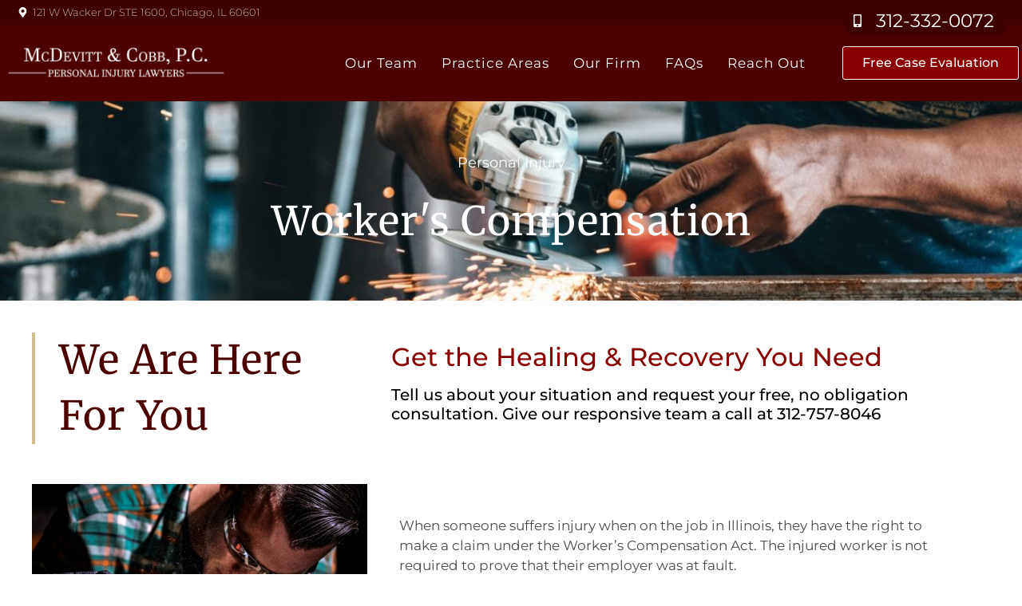

--- FILE ---
content_type: text/html; charset=UTF-8
request_url: https://mcdevittlaw.com/personal-injury/workers-compensation/
body_size: 23324
content:
<!doctype html>
<html lang="en-US">
<head>
	<meta charset="UTF-8">
	<meta name="viewport" content="width=device-width, initial-scale=1">
	<link rel="profile" href="https://gmpg.org/xfn/11">
	<title>Worker's Compensation | Personal Injury | McDevitt and Cobb, P.C.</title>
<meta name='robots' content='max-image-preview:large, max-snippet:-1, max-video-preview:-1' />
	<style>img:is([sizes="auto" i], [sizes^="auto," i]) { contain-intrinsic-size: 3000px 1500px }</style>
	
            <script data-no-defer="1" data-ezscrex="false" data-cfasync="false" data-pagespeed-no-defer data-cookieconsent="ignore">
                var ctPublicFunctions = {"_ajax_nonce":"72a799d917","_rest_nonce":"4869bc1ae8","_ajax_url":"\/wp-admin\/admin-ajax.php","_rest_url":"https:\/\/mcdevittlaw.com\/wp-json\/","data__cookies_type":"none","data__ajax_type":"rest","data__bot_detector_enabled":"1","data__frontend_data_log_enabled":1,"cookiePrefix":"","wprocket_detected":false,"host_url":"mcdevittlaw.com","text__ee_click_to_select":"Click to select the whole data","text__ee_original_email":"The complete one is","text__ee_got_it":"Got it","text__ee_blocked":"Blocked","text__ee_cannot_connect":"Cannot connect","text__ee_cannot_decode":"Can not decode email. Unknown reason","text__ee_email_decoder":"CleanTalk email decoder","text__ee_wait_for_decoding":"The magic is on the way!","text__ee_decoding_process":"Please wait a few seconds while we decode the contact data."}
            </script>
        
            <script data-no-defer="1" data-ezscrex="false" data-cfasync="false" data-pagespeed-no-defer data-cookieconsent="ignore">
                var ctPublic = {"_ajax_nonce":"72a799d917","settings__forms__check_internal":"0","settings__forms__check_external":"0","settings__forms__force_protection":0,"settings__forms__search_test":"1","settings__forms__wc_add_to_cart":"0","settings__data__bot_detector_enabled":"1","settings__sfw__anti_crawler":0,"blog_home":"https:\/\/mcdevittlaw.com\/","pixel__setting":"3","pixel__enabled":false,"pixel__url":null,"data__email_check_before_post":"1","data__email_check_exist_post":0,"data__cookies_type":"none","data__key_is_ok":true,"data__visible_fields_required":true,"wl_brandname":"Anti-Spam by CleanTalk","wl_brandname_short":"CleanTalk","ct_checkjs_key":570797329,"emailEncoderPassKey":"6308b5d53dd8c932a7be11d998668cd2","bot_detector_forms_excluded":"W10=","advancedCacheExists":false,"varnishCacheExists":false,"wc_ajax_add_to_cart":false}
            </script>
        
<!-- Google Tag Manager for WordPress by gtm4wp.com -->
<script data-cfasync="false" data-pagespeed-no-defer>
	var gtm4wp_datalayer_name = "dataLayer";
	var dataLayer = dataLayer || [];

	const gtm4wp_scrollerscript_debugmode         = false;
	const gtm4wp_scrollerscript_callbacktime      = 100;
	const gtm4wp_scrollerscript_readerlocation    = 300;
	const gtm4wp_scrollerscript_contentelementid  = "content";
	const gtm4wp_scrollerscript_scannertime       = 60;
</script>
<!-- End Google Tag Manager for WordPress by gtm4wp.com --><link rel="canonical" href="https://mcdevittlaw.com/personal-injury/workers-compensation/">
<meta name="description" content="When someone suffers injury when on the job in Illinois, they have the right to make a claim under the Worker’s Compensation Act.">
<meta property="og:title" content="Worker&#039;s Compensation | Personal Injury | McDevitt and Cobb, P.C.">
<meta property="og:type" content="article">
<meta property="og:description" content="When someone suffers injury when on the job in Illinois, they have the right to make a claim under the Worker’s Compensation Act.">
<meta property="og:url" content="https://mcdevittlaw.com/personal-injury/workers-compensation/">
<meta property="og:locale" content="en_US">
<meta property="og:site_name" content="McDevitt and Cobb P.C.">
<meta property="article:published_time" content="2023-03-31T21:21:35-05:00">
<meta property="article:modified_time" content="2023-08-30T12:30:52-05:00">
<meta property="og:updated_time" content="2023-08-30T12:30:52-05:00">
<link rel='dns-prefetch' href='//fd.cleantalk.org' />
<link rel="alternate" type="application/rss+xml" title="McDevitt and Cobb P.C. &raquo; Feed" href="https://mcdevittlaw.com/feed/" />
<link rel="alternate" type="application/rss+xml" title="McDevitt and Cobb P.C. &raquo; Comments Feed" href="https://mcdevittlaw.com/comments/feed/" />
<script>
window._wpemojiSettings = {"baseUrl":"https:\/\/s.w.org\/images\/core\/emoji\/16.0.1\/72x72\/","ext":".png","svgUrl":"https:\/\/s.w.org\/images\/core\/emoji\/16.0.1\/svg\/","svgExt":".svg","source":{"concatemoji":"https:\/\/mcdevittlaw.com\/wp-includes\/js\/wp-emoji-release.min.js?ver=6.8.3"}};
/*! This file is auto-generated */
!function(s,n){var o,i,e;function c(e){try{var t={supportTests:e,timestamp:(new Date).valueOf()};sessionStorage.setItem(o,JSON.stringify(t))}catch(e){}}function p(e,t,n){e.clearRect(0,0,e.canvas.width,e.canvas.height),e.fillText(t,0,0);var t=new Uint32Array(e.getImageData(0,0,e.canvas.width,e.canvas.height).data),a=(e.clearRect(0,0,e.canvas.width,e.canvas.height),e.fillText(n,0,0),new Uint32Array(e.getImageData(0,0,e.canvas.width,e.canvas.height).data));return t.every(function(e,t){return e===a[t]})}function u(e,t){e.clearRect(0,0,e.canvas.width,e.canvas.height),e.fillText(t,0,0);for(var n=e.getImageData(16,16,1,1),a=0;a<n.data.length;a++)if(0!==n.data[a])return!1;return!0}function f(e,t,n,a){switch(t){case"flag":return n(e,"\ud83c\udff3\ufe0f\u200d\u26a7\ufe0f","\ud83c\udff3\ufe0f\u200b\u26a7\ufe0f")?!1:!n(e,"\ud83c\udde8\ud83c\uddf6","\ud83c\udde8\u200b\ud83c\uddf6")&&!n(e,"\ud83c\udff4\udb40\udc67\udb40\udc62\udb40\udc65\udb40\udc6e\udb40\udc67\udb40\udc7f","\ud83c\udff4\u200b\udb40\udc67\u200b\udb40\udc62\u200b\udb40\udc65\u200b\udb40\udc6e\u200b\udb40\udc67\u200b\udb40\udc7f");case"emoji":return!a(e,"\ud83e\udedf")}return!1}function g(e,t,n,a){var r="undefined"!=typeof WorkerGlobalScope&&self instanceof WorkerGlobalScope?new OffscreenCanvas(300,150):s.createElement("canvas"),o=r.getContext("2d",{willReadFrequently:!0}),i=(o.textBaseline="top",o.font="600 32px Arial",{});return e.forEach(function(e){i[e]=t(o,e,n,a)}),i}function t(e){var t=s.createElement("script");t.src=e,t.defer=!0,s.head.appendChild(t)}"undefined"!=typeof Promise&&(o="wpEmojiSettingsSupports",i=["flag","emoji"],n.supports={everything:!0,everythingExceptFlag:!0},e=new Promise(function(e){s.addEventListener("DOMContentLoaded",e,{once:!0})}),new Promise(function(t){var n=function(){try{var e=JSON.parse(sessionStorage.getItem(o));if("object"==typeof e&&"number"==typeof e.timestamp&&(new Date).valueOf()<e.timestamp+604800&&"object"==typeof e.supportTests)return e.supportTests}catch(e){}return null}();if(!n){if("undefined"!=typeof Worker&&"undefined"!=typeof OffscreenCanvas&&"undefined"!=typeof URL&&URL.createObjectURL&&"undefined"!=typeof Blob)try{var e="postMessage("+g.toString()+"("+[JSON.stringify(i),f.toString(),p.toString(),u.toString()].join(",")+"));",a=new Blob([e],{type:"text/javascript"}),r=new Worker(URL.createObjectURL(a),{name:"wpTestEmojiSupports"});return void(r.onmessage=function(e){c(n=e.data),r.terminate(),t(n)})}catch(e){}c(n=g(i,f,p,u))}t(n)}).then(function(e){for(var t in e)n.supports[t]=e[t],n.supports.everything=n.supports.everything&&n.supports[t],"flag"!==t&&(n.supports.everythingExceptFlag=n.supports.everythingExceptFlag&&n.supports[t]);n.supports.everythingExceptFlag=n.supports.everythingExceptFlag&&!n.supports.flag,n.DOMReady=!1,n.readyCallback=function(){n.DOMReady=!0}}).then(function(){return e}).then(function(){var e;n.supports.everything||(n.readyCallback(),(e=n.source||{}).concatemoji?t(e.concatemoji):e.wpemoji&&e.twemoji&&(t(e.twemoji),t(e.wpemoji)))}))}((window,document),window._wpemojiSettings);
</script>
<style id='wp-emoji-styles-inline-css'>

	img.wp-smiley, img.emoji {
		display: inline !important;
		border: none !important;
		box-shadow: none !important;
		height: 1em !important;
		width: 1em !important;
		margin: 0 0.07em !important;
		vertical-align: -0.1em !important;
		background: none !important;
		padding: 0 !important;
	}
</style>
<style id='global-styles-inline-css'>
:root{--wp--preset--aspect-ratio--square: 1;--wp--preset--aspect-ratio--4-3: 4/3;--wp--preset--aspect-ratio--3-4: 3/4;--wp--preset--aspect-ratio--3-2: 3/2;--wp--preset--aspect-ratio--2-3: 2/3;--wp--preset--aspect-ratio--16-9: 16/9;--wp--preset--aspect-ratio--9-16: 9/16;--wp--preset--color--black: #000000;--wp--preset--color--cyan-bluish-gray: #abb8c3;--wp--preset--color--white: #ffffff;--wp--preset--color--pale-pink: #f78da7;--wp--preset--color--vivid-red: #cf2e2e;--wp--preset--color--luminous-vivid-orange: #ff6900;--wp--preset--color--luminous-vivid-amber: #fcb900;--wp--preset--color--light-green-cyan: #7bdcb5;--wp--preset--color--vivid-green-cyan: #00d084;--wp--preset--color--pale-cyan-blue: #8ed1fc;--wp--preset--color--vivid-cyan-blue: #0693e3;--wp--preset--color--vivid-purple: #9b51e0;--wp--preset--gradient--vivid-cyan-blue-to-vivid-purple: linear-gradient(135deg,rgba(6,147,227,1) 0%,rgb(155,81,224) 100%);--wp--preset--gradient--light-green-cyan-to-vivid-green-cyan: linear-gradient(135deg,rgb(122,220,180) 0%,rgb(0,208,130) 100%);--wp--preset--gradient--luminous-vivid-amber-to-luminous-vivid-orange: linear-gradient(135deg,rgba(252,185,0,1) 0%,rgba(255,105,0,1) 100%);--wp--preset--gradient--luminous-vivid-orange-to-vivid-red: linear-gradient(135deg,rgba(255,105,0,1) 0%,rgb(207,46,46) 100%);--wp--preset--gradient--very-light-gray-to-cyan-bluish-gray: linear-gradient(135deg,rgb(238,238,238) 0%,rgb(169,184,195) 100%);--wp--preset--gradient--cool-to-warm-spectrum: linear-gradient(135deg,rgb(74,234,220) 0%,rgb(151,120,209) 20%,rgb(207,42,186) 40%,rgb(238,44,130) 60%,rgb(251,105,98) 80%,rgb(254,248,76) 100%);--wp--preset--gradient--blush-light-purple: linear-gradient(135deg,rgb(255,206,236) 0%,rgb(152,150,240) 100%);--wp--preset--gradient--blush-bordeaux: linear-gradient(135deg,rgb(254,205,165) 0%,rgb(254,45,45) 50%,rgb(107,0,62) 100%);--wp--preset--gradient--luminous-dusk: linear-gradient(135deg,rgb(255,203,112) 0%,rgb(199,81,192) 50%,rgb(65,88,208) 100%);--wp--preset--gradient--pale-ocean: linear-gradient(135deg,rgb(255,245,203) 0%,rgb(182,227,212) 50%,rgb(51,167,181) 100%);--wp--preset--gradient--electric-grass: linear-gradient(135deg,rgb(202,248,128) 0%,rgb(113,206,126) 100%);--wp--preset--gradient--midnight: linear-gradient(135deg,rgb(2,3,129) 0%,rgb(40,116,252) 100%);--wp--preset--font-size--small: 13px;--wp--preset--font-size--medium: 20px;--wp--preset--font-size--large: 36px;--wp--preset--font-size--x-large: 42px;--wp--preset--spacing--20: 0.44rem;--wp--preset--spacing--30: 0.67rem;--wp--preset--spacing--40: 1rem;--wp--preset--spacing--50: 1.5rem;--wp--preset--spacing--60: 2.25rem;--wp--preset--spacing--70: 3.38rem;--wp--preset--spacing--80: 5.06rem;--wp--preset--shadow--natural: 6px 6px 9px rgba(0, 0, 0, 0.2);--wp--preset--shadow--deep: 12px 12px 50px rgba(0, 0, 0, 0.4);--wp--preset--shadow--sharp: 6px 6px 0px rgba(0, 0, 0, 0.2);--wp--preset--shadow--outlined: 6px 6px 0px -3px rgba(255, 255, 255, 1), 6px 6px rgba(0, 0, 0, 1);--wp--preset--shadow--crisp: 6px 6px 0px rgba(0, 0, 0, 1);}:root { --wp--style--global--content-size: 800px;--wp--style--global--wide-size: 1200px; }:where(body) { margin: 0; }.wp-site-blocks > .alignleft { float: left; margin-right: 2em; }.wp-site-blocks > .alignright { float: right; margin-left: 2em; }.wp-site-blocks > .aligncenter { justify-content: center; margin-left: auto; margin-right: auto; }:where(.wp-site-blocks) > * { margin-block-start: 24px; margin-block-end: 0; }:where(.wp-site-blocks) > :first-child { margin-block-start: 0; }:where(.wp-site-blocks) > :last-child { margin-block-end: 0; }:root { --wp--style--block-gap: 24px; }:root :where(.is-layout-flow) > :first-child{margin-block-start: 0;}:root :where(.is-layout-flow) > :last-child{margin-block-end: 0;}:root :where(.is-layout-flow) > *{margin-block-start: 24px;margin-block-end: 0;}:root :where(.is-layout-constrained) > :first-child{margin-block-start: 0;}:root :where(.is-layout-constrained) > :last-child{margin-block-end: 0;}:root :where(.is-layout-constrained) > *{margin-block-start: 24px;margin-block-end: 0;}:root :where(.is-layout-flex){gap: 24px;}:root :where(.is-layout-grid){gap: 24px;}.is-layout-flow > .alignleft{float: left;margin-inline-start: 0;margin-inline-end: 2em;}.is-layout-flow > .alignright{float: right;margin-inline-start: 2em;margin-inline-end: 0;}.is-layout-flow > .aligncenter{margin-left: auto !important;margin-right: auto !important;}.is-layout-constrained > .alignleft{float: left;margin-inline-start: 0;margin-inline-end: 2em;}.is-layout-constrained > .alignright{float: right;margin-inline-start: 2em;margin-inline-end: 0;}.is-layout-constrained > .aligncenter{margin-left: auto !important;margin-right: auto !important;}.is-layout-constrained > :where(:not(.alignleft):not(.alignright):not(.alignfull)){max-width: var(--wp--style--global--content-size);margin-left: auto !important;margin-right: auto !important;}.is-layout-constrained > .alignwide{max-width: var(--wp--style--global--wide-size);}body .is-layout-flex{display: flex;}.is-layout-flex{flex-wrap: wrap;align-items: center;}.is-layout-flex > :is(*, div){margin: 0;}body .is-layout-grid{display: grid;}.is-layout-grid > :is(*, div){margin: 0;}body{padding-top: 0px;padding-right: 0px;padding-bottom: 0px;padding-left: 0px;}a:where(:not(.wp-element-button)){text-decoration: underline;}:root :where(.wp-element-button, .wp-block-button__link){background-color: #32373c;border-width: 0;color: #fff;font-family: inherit;font-size: inherit;line-height: inherit;padding: calc(0.667em + 2px) calc(1.333em + 2px);text-decoration: none;}.has-black-color{color: var(--wp--preset--color--black) !important;}.has-cyan-bluish-gray-color{color: var(--wp--preset--color--cyan-bluish-gray) !important;}.has-white-color{color: var(--wp--preset--color--white) !important;}.has-pale-pink-color{color: var(--wp--preset--color--pale-pink) !important;}.has-vivid-red-color{color: var(--wp--preset--color--vivid-red) !important;}.has-luminous-vivid-orange-color{color: var(--wp--preset--color--luminous-vivid-orange) !important;}.has-luminous-vivid-amber-color{color: var(--wp--preset--color--luminous-vivid-amber) !important;}.has-light-green-cyan-color{color: var(--wp--preset--color--light-green-cyan) !important;}.has-vivid-green-cyan-color{color: var(--wp--preset--color--vivid-green-cyan) !important;}.has-pale-cyan-blue-color{color: var(--wp--preset--color--pale-cyan-blue) !important;}.has-vivid-cyan-blue-color{color: var(--wp--preset--color--vivid-cyan-blue) !important;}.has-vivid-purple-color{color: var(--wp--preset--color--vivid-purple) !important;}.has-black-background-color{background-color: var(--wp--preset--color--black) !important;}.has-cyan-bluish-gray-background-color{background-color: var(--wp--preset--color--cyan-bluish-gray) !important;}.has-white-background-color{background-color: var(--wp--preset--color--white) !important;}.has-pale-pink-background-color{background-color: var(--wp--preset--color--pale-pink) !important;}.has-vivid-red-background-color{background-color: var(--wp--preset--color--vivid-red) !important;}.has-luminous-vivid-orange-background-color{background-color: var(--wp--preset--color--luminous-vivid-orange) !important;}.has-luminous-vivid-amber-background-color{background-color: var(--wp--preset--color--luminous-vivid-amber) !important;}.has-light-green-cyan-background-color{background-color: var(--wp--preset--color--light-green-cyan) !important;}.has-vivid-green-cyan-background-color{background-color: var(--wp--preset--color--vivid-green-cyan) !important;}.has-pale-cyan-blue-background-color{background-color: var(--wp--preset--color--pale-cyan-blue) !important;}.has-vivid-cyan-blue-background-color{background-color: var(--wp--preset--color--vivid-cyan-blue) !important;}.has-vivid-purple-background-color{background-color: var(--wp--preset--color--vivid-purple) !important;}.has-black-border-color{border-color: var(--wp--preset--color--black) !important;}.has-cyan-bluish-gray-border-color{border-color: var(--wp--preset--color--cyan-bluish-gray) !important;}.has-white-border-color{border-color: var(--wp--preset--color--white) !important;}.has-pale-pink-border-color{border-color: var(--wp--preset--color--pale-pink) !important;}.has-vivid-red-border-color{border-color: var(--wp--preset--color--vivid-red) !important;}.has-luminous-vivid-orange-border-color{border-color: var(--wp--preset--color--luminous-vivid-orange) !important;}.has-luminous-vivid-amber-border-color{border-color: var(--wp--preset--color--luminous-vivid-amber) !important;}.has-light-green-cyan-border-color{border-color: var(--wp--preset--color--light-green-cyan) !important;}.has-vivid-green-cyan-border-color{border-color: var(--wp--preset--color--vivid-green-cyan) !important;}.has-pale-cyan-blue-border-color{border-color: var(--wp--preset--color--pale-cyan-blue) !important;}.has-vivid-cyan-blue-border-color{border-color: var(--wp--preset--color--vivid-cyan-blue) !important;}.has-vivid-purple-border-color{border-color: var(--wp--preset--color--vivid-purple) !important;}.has-vivid-cyan-blue-to-vivid-purple-gradient-background{background: var(--wp--preset--gradient--vivid-cyan-blue-to-vivid-purple) !important;}.has-light-green-cyan-to-vivid-green-cyan-gradient-background{background: var(--wp--preset--gradient--light-green-cyan-to-vivid-green-cyan) !important;}.has-luminous-vivid-amber-to-luminous-vivid-orange-gradient-background{background: var(--wp--preset--gradient--luminous-vivid-amber-to-luminous-vivid-orange) !important;}.has-luminous-vivid-orange-to-vivid-red-gradient-background{background: var(--wp--preset--gradient--luminous-vivid-orange-to-vivid-red) !important;}.has-very-light-gray-to-cyan-bluish-gray-gradient-background{background: var(--wp--preset--gradient--very-light-gray-to-cyan-bluish-gray) !important;}.has-cool-to-warm-spectrum-gradient-background{background: var(--wp--preset--gradient--cool-to-warm-spectrum) !important;}.has-blush-light-purple-gradient-background{background: var(--wp--preset--gradient--blush-light-purple) !important;}.has-blush-bordeaux-gradient-background{background: var(--wp--preset--gradient--blush-bordeaux) !important;}.has-luminous-dusk-gradient-background{background: var(--wp--preset--gradient--luminous-dusk) !important;}.has-pale-ocean-gradient-background{background: var(--wp--preset--gradient--pale-ocean) !important;}.has-electric-grass-gradient-background{background: var(--wp--preset--gradient--electric-grass) !important;}.has-midnight-gradient-background{background: var(--wp--preset--gradient--midnight) !important;}.has-small-font-size{font-size: var(--wp--preset--font-size--small) !important;}.has-medium-font-size{font-size: var(--wp--preset--font-size--medium) !important;}.has-large-font-size{font-size: var(--wp--preset--font-size--large) !important;}.has-x-large-font-size{font-size: var(--wp--preset--font-size--x-large) !important;}
:root :where(.wp-block-pullquote){font-size: 1.5em;line-height: 1.6;}
</style>
<link rel='stylesheet' id='cleantalk-public-css-css' href='https://mcdevittlaw.com/wp-content/plugins/cleantalk-spam-protect/css/cleantalk-public.min.css?ver=6.70.1_1766166734' media='all' />
<link rel='stylesheet' id='cleantalk-email-decoder-css-css' href='https://mcdevittlaw.com/wp-content/plugins/cleantalk-spam-protect/css/cleantalk-email-decoder.min.css?ver=6.70.1_1766166734' media='all' />
<link rel='stylesheet' id='hello-elementor-css' href='https://mcdevittlaw.com/wp-content/themes/hello-elementor/assets/css/reset.css?ver=3.4.4' media='all' />
<link rel='stylesheet' id='hello-elementor-theme-style-css' href='https://mcdevittlaw.com/wp-content/themes/hello-elementor/assets/css/theme.css?ver=3.4.4' media='all' />
<link rel='stylesheet' id='hello-elementor-header-footer-css' href='https://mcdevittlaw.com/wp-content/themes/hello-elementor/assets/css/header-footer.css?ver=3.4.4' media='all' />
<link rel='stylesheet' id='elementor-frontend-css' href='https://mcdevittlaw.com/wp-content/uploads/elementor/css/custom-frontend.min.css?ver=1767807440' media='all' />
<link rel='stylesheet' id='elementor-post-9-css' href='https://mcdevittlaw.com/wp-content/uploads/elementor/css/post-9.css?ver=1767807440' media='all' />
<link rel='stylesheet' id='widget-icon-list-css' href='https://mcdevittlaw.com/wp-content/uploads/elementor/css/custom-widget-icon-list.min.css?ver=1767807440' media='all' />
<link rel='stylesheet' id='widget-image-css' href='https://mcdevittlaw.com/wp-content/plugins/elementor/assets/css/widget-image.min.css?ver=3.31.3' media='all' />
<link rel='stylesheet' id='widget-nav-menu-css' href='https://mcdevittlaw.com/wp-content/uploads/elementor/css/custom-pro-widget-nav-menu.min.css?ver=1767807440' media='all' />
<link rel='stylesheet' id='e-sticky-css' href='https://mcdevittlaw.com/wp-content/plugins/elementor-pro/assets/css/modules/sticky.min.css?ver=3.31.2' media='all' />
<link rel='stylesheet' id='widget-heading-css' href='https://mcdevittlaw.com/wp-content/plugins/elementor/assets/css/widget-heading.min.css?ver=3.31.3' media='all' />
<link rel='stylesheet' id='swiper-css' href='https://mcdevittlaw.com/wp-content/plugins/elementor/assets/lib/swiper/v8/css/swiper.min.css?ver=8.4.5' media='all' />
<link rel='stylesheet' id='e-swiper-css' href='https://mcdevittlaw.com/wp-content/plugins/elementor/assets/css/conditionals/e-swiper.min.css?ver=3.31.3' media='all' />
<link rel='stylesheet' id='widget-image-carousel-css' href='https://mcdevittlaw.com/wp-content/plugins/elementor/assets/css/widget-image-carousel.min.css?ver=3.31.3' media='all' />
<link rel='stylesheet' id='widget-form-css' href='https://mcdevittlaw.com/wp-content/plugins/elementor-pro/assets/css/widget-form.min.css?ver=3.31.2' media='all' />
<link rel='stylesheet' id='widget-divider-css' href='https://mcdevittlaw.com/wp-content/plugins/elementor/assets/css/widget-divider.min.css?ver=3.31.3' media='all' />
<link rel='stylesheet' id='e-animation-fadeInRight-css' href='https://mcdevittlaw.com/wp-content/plugins/elementor/assets/lib/animations/styles/fadeInRight.min.css?ver=3.31.3' media='all' />
<link rel='stylesheet' id='e-popup-css' href='https://mcdevittlaw.com/wp-content/plugins/elementor-pro/assets/css/conditionals/popup.min.css?ver=3.31.2' media='all' />
<link rel='stylesheet' id='e-motion-fx-css' href='https://mcdevittlaw.com/wp-content/plugins/elementor-pro/assets/css/modules/motion-fx.min.css?ver=3.31.2' media='all' />
<link rel='stylesheet' id='widget-spacer-css' href='https://mcdevittlaw.com/wp-content/plugins/elementor/assets/css/widget-spacer.min.css?ver=3.31.3' media='all' />
<link rel='stylesheet' id='elementor-post-510-css' href='https://mcdevittlaw.com/wp-content/uploads/elementor/css/post-510.css?ver=1767809539' media='all' />
<link rel='stylesheet' id='elementor-post-27-css' href='https://mcdevittlaw.com/wp-content/uploads/elementor/css/post-27.css?ver=1767807441' media='all' />
<link rel='stylesheet' id='elementor-post-24-css' href='https://mcdevittlaw.com/wp-content/uploads/elementor/css/post-24.css?ver=1767807441' media='all' />
<link rel='stylesheet' id='elementor-post-11-css' href='https://mcdevittlaw.com/wp-content/uploads/elementor/css/post-11.css?ver=1767807441' media='all' />
<link rel='stylesheet' id='elementor-gf-local-merriweather-css' href='https://mcdevittlaw.com/wp-content/uploads/elementor/google-fonts/css/merriweather.css?ver=1756407865' media='all' />
<link rel='stylesheet' id='elementor-gf-local-montserrat-css' href='https://mcdevittlaw.com/wp-content/uploads/elementor/google-fonts/css/montserrat.css?ver=1756407870' media='all' />
<link rel='stylesheet' id='elementor-gf-local-abyssinicasil-css' href='https://mcdevittlaw.com/wp-content/uploads/elementor/google-fonts/css/abyssinicasil.css?ver=1756407871' media='all' />
<script src="https://mcdevittlaw.com/wp-content/plugins/cleantalk-spam-protect/js/apbct-public-bundle.min.js?ver=6.70.1_1766166734" id="apbct-public-bundle.min-js-js"></script>
<script src="https://fd.cleantalk.org/ct-bot-detector-wrapper.js?ver=6.70.1" id="ct_bot_detector-js" defer data-wp-strategy="defer"></script>
<script src="https://mcdevittlaw.com/wp-content/plugins/duracelltomi-google-tag-manager/dist/js/analytics-talk-content-tracking.js?ver=1.22" id="gtm4wp-scroll-tracking-js"></script>
<script src="https://mcdevittlaw.com/wp-includes/js/jquery/jquery.min.js?ver=3.7.1" id="jquery-core-js"></script>
<script src="https://mcdevittlaw.com/wp-includes/js/jquery/jquery-migrate.min.js?ver=3.4.1" id="jquery-migrate-js"></script>
<link rel="https://api.w.org/" href="https://mcdevittlaw.com/wp-json/" /><link rel="alternate" title="JSON" type="application/json" href="https://mcdevittlaw.com/wp-json/wp/v2/pages/510" /><link rel="EditURI" type="application/rsd+xml" title="RSD" href="https://mcdevittlaw.com/xmlrpc.php?rsd" />
<meta name="generator" content="WordPress 6.8.3" />
<link rel='shortlink' href='https://mcdevittlaw.com/?p=510' />
<link rel="alternate" title="oEmbed (JSON)" type="application/json+oembed" href="https://mcdevittlaw.com/wp-json/oembed/1.0/embed?url=https%3A%2F%2Fmcdevittlaw.com%2Fpersonal-injury%2Fworkers-compensation%2F" />
<link rel="alternate" title="oEmbed (XML)" type="text/xml+oembed" href="https://mcdevittlaw.com/wp-json/oembed/1.0/embed?url=https%3A%2F%2Fmcdevittlaw.com%2Fpersonal-injury%2Fworkers-compensation%2F&#038;format=xml" />

<!-- Google Tag Manager for WordPress by gtm4wp.com -->
<!-- GTM Container placement set to automatic -->
<script data-cfasync="false" data-pagespeed-no-defer>
	var dataLayer_content = {"pageTitle":"Worker&#8217;s Compensation |","pagePostType":"page","pagePostType2":"single-page","pagePostAuthor":"Daniel","browserName":"","browserVersion":"","browserEngineName":"","browserEngineVersion":"","osName":"","osVersion":"","deviceType":"bot","deviceManufacturer":"","deviceModel":""};
	dataLayer.push( dataLayer_content );
</script>
<script data-cfasync="false" data-pagespeed-no-defer>
(function(w,d,s,l,i){w[l]=w[l]||[];w[l].push({'gtm.start':
new Date().getTime(),event:'gtm.js'});var f=d.getElementsByTagName(s)[0],
j=d.createElement(s),dl=l!='dataLayer'?'&l='+l:'';j.async=true;j.src=
'//www.googletagmanager.com/gtm.js?id='+i+dl;f.parentNode.insertBefore(j,f);
})(window,document,'script','dataLayer','GTM-MCCLCCD');
</script>
<!-- End Google Tag Manager for WordPress by gtm4wp.com --><script>
      (function(d){
         var s = d.createElement("script");
         /* uncomment the following line to override default position*/
         s.setAttribute("data-position", 5);
         /* uncomment the following line to override default size (values: small, large)*/
         s.setAttribute("data-size", "small");
         /* uncomment the following line to override default language (e.g., fr, de, es, he, nl, etc.)*/
         /* s.setAttribute("data-language", "null");*/
         /* uncomment the following line to override color set via widget (e.g., #053f67)*/
         s.setAttribute("data-color", "#4D0000");
         /* uncomment the following line to override type set via widget (1=person, 2=chair, 3=eye, 4=text)*/
         /* s.setAttribute("data-type", "1");*/
         /* s.setAttribute("data-statement_text:", "Our Accessibility Statement");*/
         /* s.setAttribute("data-statement_url", "http://www.example.com/accessibility";*/
         /* uncomment the following line to override support on mobile devices*/
         s.setAttribute("data-mobile", false);
         /* uncomment the following line to set custom trigger action for accessibility menu*/
         /* s.setAttribute("data-trigger", "triggerId")*/
         s.setAttribute("data-account", "CJar023YMz");
         s.setAttribute("src", "https://cdn.userway.org/widget.js");
         (d.body || d.head).appendChild(s);})(document)
 </script>
<noscript>
Please ensure Javascript is enabled for purposes of 
<a href="https://userway.org">website accessibility</a>
</noscript>
<meta name="google-site-verification" content="FgLItmDKX1blt73fYaKvm_ZHT0fJn0vjwM_88K7Olog" />

			<style>
				.e-con.e-parent:nth-of-type(n+4):not(.e-lazyloaded):not(.e-no-lazyload),
				.e-con.e-parent:nth-of-type(n+4):not(.e-lazyloaded):not(.e-no-lazyload) * {
					background-image: none !important;
				}
				@media screen and (max-height: 1024px) {
					.e-con.e-parent:nth-of-type(n+3):not(.e-lazyloaded):not(.e-no-lazyload),
					.e-con.e-parent:nth-of-type(n+3):not(.e-lazyloaded):not(.e-no-lazyload) * {
						background-image: none !important;
					}
				}
				@media screen and (max-height: 640px) {
					.e-con.e-parent:nth-of-type(n+2):not(.e-lazyloaded):not(.e-no-lazyload),
					.e-con.e-parent:nth-of-type(n+2):not(.e-lazyloaded):not(.e-no-lazyload) * {
						background-image: none !important;
					}
				}
			</style>
			<link rel="icon" href="https://mcdevittlaw.com/wp-content/uploads/2023/03/cropped-Untitled-1-32x32.png" sizes="32x32" />
<link rel="icon" href="https://mcdevittlaw.com/wp-content/uploads/2023/03/cropped-Untitled-1-192x192.png" sizes="192x192" />
<link rel="apple-touch-icon" href="https://mcdevittlaw.com/wp-content/uploads/2023/03/cropped-Untitled-1-180x180.png" />
<meta name="msapplication-TileImage" content="https://mcdevittlaw.com/wp-content/uploads/2023/03/cropped-Untitled-1-270x270.png" />
		<style id="wp-custom-css">
			
body {max-width:100%;overflow-x:hidden;}
.elementor-message.elementor-message-success {
    background: #efefef;
    padding: 10px;
    color: #17a32a;
    border-radius: 20px;
    width: 320px;
    font-size: 15px;
}
li.mobile a {display:none;}

@media only screen and (max-width: 600px) {
	li.mobile a {display:block;text-align:left;}
}		</style>
		<meta name="traceparent" content="00-9c027f01a99eac2a0000001768785485-9c027f01a99eac2a-01"></head>
<body class="wp-singular page-template-default page page-id-510 page-child parent-pageid-41 wp-custom-logo wp-embed-responsive wp-theme-hello-elementor hello-elementor-default elementor-default elementor-kit-9 elementor-page elementor-page-510">


<!-- GTM Container placement set to automatic -->
<!-- Google Tag Manager (noscript) -->
				<noscript><iframe src="https://www.googletagmanager.com/ns.html?id=GTM-MCCLCCD" height="0" width="0" style="display:none;visibility:hidden" aria-hidden="true"></iframe></noscript>
<!-- End Google Tag Manager (noscript) -->
<a class="skip-link screen-reader-text" href="#content">Skip to content</a>

		<header data-elementor-type="header" data-elementor-id="27" class="elementor elementor-27 elementor-location-header" data-elementor-post-type="elementor_library">
					<section class="elementor-section elementor-top-section elementor-element elementor-element-6acd9bac elementor-section-full_width elementor-section-height-default elementor-section-height-default" data-id="6acd9bac" data-element_type="section" id="header_pop" data-settings="{&quot;sticky&quot;:&quot;top&quot;,&quot;background_background&quot;:&quot;classic&quot;,&quot;sticky_on&quot;:[&quot;desktop&quot;,&quot;tablet&quot;,&quot;mobile&quot;],&quot;sticky_offset&quot;:0,&quot;sticky_effects_offset&quot;:0,&quot;sticky_anchor_link_offset&quot;:0}">
						<div class="elementor-container elementor-column-gap-default">
					<div class="elementor-column elementor-col-100 elementor-top-column elementor-element elementor-element-1106bdde" data-id="1106bdde" data-element_type="column" data-settings="{&quot;background_background&quot;:&quot;classic&quot;}">
			<div class="elementor-widget-wrap elementor-element-populated">
						<section class="elementor-section elementor-inner-section elementor-element elementor-element-43104b87 elementor-reverse-mobile elementor-section-boxed elementor-section-height-default elementor-section-height-default" data-id="43104b87" data-element_type="section" data-settings="{&quot;background_background&quot;:&quot;classic&quot;}">
						<div class="elementor-container elementor-column-gap-default">
					<div class="elementor-column elementor-col-50 elementor-inner-column elementor-element elementor-element-43fb3796 elementor-hidden-mobile" data-id="43fb3796" data-element_type="column">
			<div class="elementor-widget-wrap elementor-element-populated">
						<div class="elementor-element elementor-element-6d618899 elementor-icon-list--layout-inline elementor-align-left elementor-mobile-align-left elementor-list-item-link-full_width elementor-widget elementor-widget-icon-list" data-id="6d618899" data-element_type="widget" data-widget_type="icon-list.default">
				<div class="elementor-widget-container">
							<ul class="elementor-icon-list-items elementor-inline-items">
							<li class="elementor-icon-list-item elementor-inline-item">
											<span class="elementor-icon-list-icon">
							<svg aria-hidden="true" class="e-font-icon-svg e-fas-map-marker-alt" viewBox="0 0 384 512" xmlns="http://www.w3.org/2000/svg"><path d="M172.268 501.67C26.97 291.031 0 269.413 0 192 0 85.961 85.961 0 192 0s192 85.961 192 192c0 77.413-26.97 99.031-172.268 309.67-9.535 13.774-29.93 13.773-39.464 0zM192 272c44.183 0 80-35.817 80-80s-35.817-80-80-80-80 35.817-80 80 35.817 80 80 80z"></path></svg>						</span>
										<span class="elementor-icon-list-text">121 W Wacker Dr STE 1600, Chicago, IL 60601</span>
									</li>
						</ul>
						</div>
				</div>
					</div>
		</div>
				<div class="elementor-column elementor-col-50 elementor-inner-column elementor-element elementor-element-9009d3a" data-id="9009d3a" data-element_type="column" data-settings="{&quot;background_background&quot;:&quot;classic&quot;}">
			<div class="elementor-widget-wrap elementor-element-populated">
						<div class="elementor-element elementor-element-3e9cdd92 elementor-icon-list--layout-inline elementor-align-right elementor-mobile-align-center elementor-widget__width-auto elementor-hidden-mobile elementor-list-item-link-full_width elementor-widget elementor-widget-icon-list" data-id="3e9cdd92" data-element_type="widget" data-widget_type="icon-list.default">
				<div class="elementor-widget-container">
							<ul class="elementor-icon-list-items elementor-inline-items">
							<li class="elementor-icon-list-item elementor-inline-item">
											<a href="tel:13123320072">

												<span class="elementor-icon-list-icon">
							<svg aria-hidden="true" class="e-font-icon-svg e-fas-mobile-alt" viewBox="0 0 320 512" xmlns="http://www.w3.org/2000/svg"><path d="M272 0H48C21.5 0 0 21.5 0 48v416c0 26.5 21.5 48 48 48h224c26.5 0 48-21.5 48-48V48c0-26.5-21.5-48-48-48zM160 480c-17.7 0-32-14.3-32-32s14.3-32 32-32 32 14.3 32 32-14.3 32-32 32zm112-108c0 6.6-5.4 12-12 12H60c-6.6 0-12-5.4-12-12V60c0-6.6 5.4-12 12-12h200c6.6 0 12 5.4 12 12v312z"></path></svg>						</span>
										<span class="elementor-icon-list-text">312-332-0072</span>
											</a>
									</li>
						</ul>
						</div>
				</div>
					</div>
		</div>
					</div>
		</section>
				<section class="elementor-section elementor-inner-section elementor-element elementor-element-7a44521e elementor-section-height-min-height elementor-section-boxed elementor-section-height-default" data-id="7a44521e" data-element_type="section" data-settings="{&quot;background_background&quot;:&quot;classic&quot;}">
						<div class="elementor-container elementor-column-gap-default">
					<div class="elementor-column elementor-col-33 elementor-inner-column elementor-element elementor-element-1e5f8e16" data-id="1e5f8e16" data-element_type="column">
			<div class="elementor-widget-wrap elementor-element-populated">
						<div class="elementor-element elementor-element-6fb3f665 elementor-widget elementor-widget-theme-site-logo elementor-widget-image" data-id="6fb3f665" data-element_type="widget" data-widget_type="theme-site-logo.default">
				<div class="elementor-widget-container">
											<a href="https://mcdevittlaw.com">
			<img fetchpriority="high" width="600" height="100" src="https://mcdevittlaw.com/wp-content/uploads/2023/03/mcdandcob-logo-001-1.png" class="attachment-full size-full wp-image-449" alt="Mcdandcob logo 001" srcset="https://mcdevittlaw.com/wp-content/uploads/2023/03/mcdandcob-logo-001-1.png 600w, https://mcdevittlaw.com/wp-content/uploads/2023/03/mcdandcob-logo-001-1-300x50.png 300w" sizes="(max-width: 600px) 100vw, 600px" />				</a>
											</div>
				</div>
					</div>
		</div>
				<div class="elementor-column elementor-col-33 elementor-inner-column elementor-element elementor-element-10d3b9c9" data-id="10d3b9c9" data-element_type="column">
			<div class="elementor-widget-wrap elementor-element-populated">
						<div class="elementor-element elementor-element-10cbadd elementor-nav-menu__align-end elementor-nav-menu--stretch elementor-nav-menu--dropdown-tablet elementor-nav-menu__text-align-aside elementor-nav-menu--toggle elementor-nav-menu--burger elementor-widget elementor-widget-nav-menu" data-id="10cbadd" data-element_type="widget" data-settings="{&quot;full_width&quot;:&quot;stretch&quot;,&quot;layout&quot;:&quot;horizontal&quot;,&quot;submenu_icon&quot;:{&quot;value&quot;:&quot;&lt;svg class=\&quot;e-font-icon-svg e-fas-caret-down\&quot; viewBox=\&quot;0 0 320 512\&quot; xmlns=\&quot;http:\/\/www.w3.org\/2000\/svg\&quot;&gt;&lt;path d=\&quot;M31.3 192h257.3c17.8 0 26.7 21.5 14.1 34.1L174.1 354.8c-7.8 7.8-20.5 7.8-28.3 0L17.2 226.1C4.6 213.5 13.5 192 31.3 192z\&quot;&gt;&lt;\/path&gt;&lt;\/svg&gt;&quot;,&quot;library&quot;:&quot;fa-solid&quot;},&quot;toggle&quot;:&quot;burger&quot;}" data-widget_type="nav-menu.default">
				<div class="elementor-widget-container">
								<nav aria-label="Menu" class="elementor-nav-menu--main elementor-nav-menu__container elementor-nav-menu--layout-horizontal e--pointer-framed e--animation-fade">
				<ul id="menu-1-10cbadd" class="elementor-nav-menu"><li class="menu-item menu-item-type-post_type menu-item-object-page menu-item-has-children menu-item-1133"><a href="https://mcdevittlaw.com/team/" class="elementor-item">Our Team</a>
<ul class="sub-menu elementor-nav-menu--dropdown">
	<li class="menu-item menu-item-type-post_type menu-item-object-page menu-item-744"><a href="https://mcdevittlaw.com/about-us/daniel-j-mcdevitt/" class="elementor-sub-item">Daniel McDevitt</a></li>
	<li class="menu-item menu-item-type-post_type menu-item-object-page menu-item-1016"><a href="https://mcdevittlaw.com/about-us/ronald-w-cobb-iii/" class="elementor-sub-item">Ronald W. Cobb, III</a></li>
	<li class="menu-item menu-item-type-post_type menu-item-object-page menu-item-1113"><a href="https://mcdevittlaw.com/about-us/john-gorey/" class="elementor-sub-item">John Gorey</a></li>
	<li class="menu-item menu-item-type-post_type menu-item-object-page menu-item-1112"><a href="https://mcdevittlaw.com/about-us/serena-offord/" class="elementor-sub-item">Serena Offord</a></li>
</ul>
</li>
<li class="menu-item menu-item-type-post_type menu-item-object-page current-page-ancestor current-menu-ancestor current-menu-parent current-page-parent current_page_parent current_page_ancestor menu-item-has-children menu-item-721"><a href="https://mcdevittlaw.com/personal-injury/" class="elementor-item">Practice Areas</a>
<ul class="sub-menu elementor-nav-menu--dropdown">
	<li class="menu-item menu-item-type-post_type menu-item-object-page menu-item-1356"><a href="https://mcdevittlaw.com/personal-injury/motor-vehicle-injury/" class="elementor-sub-item">Motor Vehicle Injury</a></li>
	<li class="menu-item menu-item-type-post_type menu-item-object-page current-menu-item page_item page-item-510 current_page_item menu-item-1358"><a href="https://mcdevittlaw.com/personal-injury/workers-compensation/" aria-current="page" class="elementor-sub-item elementor-item-active">Worker’s Compensation</a></li>
	<li class="menu-item menu-item-type-post_type menu-item-object-page menu-item-1357"><a href="https://mcdevittlaw.com/personal-injury/premises-liability/" class="elementor-sub-item">Premises Liability</a></li>
	<li class="menu-item menu-item-type-post_type menu-item-object-page menu-item-1903"><a href="https://mcdevittlaw.com/personal-injury/defective-products/" class="elementor-sub-item">Defective Products</a></li>
	<li class="menu-item menu-item-type-post_type menu-item-object-page menu-item-1616"><a href="https://mcdevittlaw.com/personal-injury/construction-accidents/" class="elementor-sub-item">Construction Injury</a></li>
	<li class="menu-item menu-item-type-post_type menu-item-object-page menu-item-1615"><a href="https://mcdevittlaw.com/personal-injury/carbon-monoxide/" class="elementor-sub-item">Carbon Monoxide Poisoning</a></li>
	<li class="menu-item menu-item-type-post_type menu-item-object-page menu-item-1736"><a href="https://mcdevittlaw.com/personal-injury/other-personal-injury-areas/" class="elementor-sub-item">Other Practice Areas</a></li>
</ul>
</li>
<li class="menu-item menu-item-type-post_type menu-item-object-page menu-item-has-children menu-item-1192"><a href="https://mcdevittlaw.com/about-us/" class="elementor-item">Our Firm</a>
<ul class="sub-menu elementor-nav-menu--dropdown">
	<li class="menu-item menu-item-type-post_type menu-item-object-page menu-item-1114"><a href="https://mcdevittlaw.com/about-us/" class="elementor-sub-item">About Us</a></li>
	<li class="menu-item menu-item-type-post_type menu-item-object-page menu-item-1753"><a href="https://mcdevittlaw.com/case-results/" class="elementor-sub-item">Case Results</a></li>
	<li class="menu-item menu-item-type-post_type menu-item-object-page menu-item-945"><a href="https://mcdevittlaw.com/testimonials/" class="elementor-sub-item">Testimonials</a></li>
</ul>
</li>
<li class="menu-item menu-item-type-post_type menu-item-object-page menu-item-944"><a href="https://mcdevittlaw.com/faqs/" class="elementor-item">FAQs</a></li>
<li class="menu-item menu-item-type-post_type menu-item-object-page menu-item-760"><a href="https://mcdevittlaw.com/reach-out/" class="elementor-item">Reach Out</a></li>
<li class="mobile menu-item menu-item-type-custom menu-item-object-custom menu-item-2374"><a href="#elementor-action%3Aaction%3Dpopup%3Aopen%26settings%3DeyJpZCI6MTEsInRvZ2dsZSI6ZmFsc2V9" class="elementor-item elementor-item-anchor">Free Case Evaluation</a></li>
</ul>			</nav>
					<div class="elementor-menu-toggle" role="button" tabindex="0" aria-label="Menu Toggle" aria-expanded="false">
			<svg aria-hidden="true" role="presentation" class="elementor-menu-toggle__icon--open e-font-icon-svg e-eicon-menu-bar" viewBox="0 0 1000 1000" xmlns="http://www.w3.org/2000/svg"><path d="M104 333H896C929 333 958 304 958 271S929 208 896 208H104C71 208 42 237 42 271S71 333 104 333ZM104 583H896C929 583 958 554 958 521S929 458 896 458H104C71 458 42 487 42 521S71 583 104 583ZM104 833H896C929 833 958 804 958 771S929 708 896 708H104C71 708 42 737 42 771S71 833 104 833Z"></path></svg><svg aria-hidden="true" role="presentation" class="elementor-menu-toggle__icon--close e-font-icon-svg e-eicon-close" viewBox="0 0 1000 1000" xmlns="http://www.w3.org/2000/svg"><path d="M742 167L500 408 258 167C246 154 233 150 217 150 196 150 179 158 167 167 154 179 150 196 150 212 150 229 154 242 171 254L408 500 167 742C138 771 138 800 167 829 196 858 225 858 254 829L496 587 738 829C750 842 767 846 783 846 800 846 817 842 829 829 842 817 846 804 846 783 846 767 842 750 829 737L588 500 833 258C863 229 863 200 833 171 804 137 775 137 742 167Z"></path></svg>		</div>
					<nav class="elementor-nav-menu--dropdown elementor-nav-menu__container" aria-hidden="true">
				<ul id="menu-2-10cbadd" class="elementor-nav-menu"><li class="menu-item menu-item-type-post_type menu-item-object-page menu-item-has-children menu-item-1133"><a href="https://mcdevittlaw.com/team/" class="elementor-item" tabindex="-1">Our Team</a>
<ul class="sub-menu elementor-nav-menu--dropdown">
	<li class="menu-item menu-item-type-post_type menu-item-object-page menu-item-744"><a href="https://mcdevittlaw.com/about-us/daniel-j-mcdevitt/" class="elementor-sub-item" tabindex="-1">Daniel McDevitt</a></li>
	<li class="menu-item menu-item-type-post_type menu-item-object-page menu-item-1016"><a href="https://mcdevittlaw.com/about-us/ronald-w-cobb-iii/" class="elementor-sub-item" tabindex="-1">Ronald W. Cobb, III</a></li>
	<li class="menu-item menu-item-type-post_type menu-item-object-page menu-item-1113"><a href="https://mcdevittlaw.com/about-us/john-gorey/" class="elementor-sub-item" tabindex="-1">John Gorey</a></li>
	<li class="menu-item menu-item-type-post_type menu-item-object-page menu-item-1112"><a href="https://mcdevittlaw.com/about-us/serena-offord/" class="elementor-sub-item" tabindex="-1">Serena Offord</a></li>
</ul>
</li>
<li class="menu-item menu-item-type-post_type menu-item-object-page current-page-ancestor current-menu-ancestor current-menu-parent current-page-parent current_page_parent current_page_ancestor menu-item-has-children menu-item-721"><a href="https://mcdevittlaw.com/personal-injury/" class="elementor-item" tabindex="-1">Practice Areas</a>
<ul class="sub-menu elementor-nav-menu--dropdown">
	<li class="menu-item menu-item-type-post_type menu-item-object-page menu-item-1356"><a href="https://mcdevittlaw.com/personal-injury/motor-vehicle-injury/" class="elementor-sub-item" tabindex="-1">Motor Vehicle Injury</a></li>
	<li class="menu-item menu-item-type-post_type menu-item-object-page current-menu-item page_item page-item-510 current_page_item menu-item-1358"><a href="https://mcdevittlaw.com/personal-injury/workers-compensation/" aria-current="page" class="elementor-sub-item elementor-item-active" tabindex="-1">Worker’s Compensation</a></li>
	<li class="menu-item menu-item-type-post_type menu-item-object-page menu-item-1357"><a href="https://mcdevittlaw.com/personal-injury/premises-liability/" class="elementor-sub-item" tabindex="-1">Premises Liability</a></li>
	<li class="menu-item menu-item-type-post_type menu-item-object-page menu-item-1903"><a href="https://mcdevittlaw.com/personal-injury/defective-products/" class="elementor-sub-item" tabindex="-1">Defective Products</a></li>
	<li class="menu-item menu-item-type-post_type menu-item-object-page menu-item-1616"><a href="https://mcdevittlaw.com/personal-injury/construction-accidents/" class="elementor-sub-item" tabindex="-1">Construction Injury</a></li>
	<li class="menu-item menu-item-type-post_type menu-item-object-page menu-item-1615"><a href="https://mcdevittlaw.com/personal-injury/carbon-monoxide/" class="elementor-sub-item" tabindex="-1">Carbon Monoxide Poisoning</a></li>
	<li class="menu-item menu-item-type-post_type menu-item-object-page menu-item-1736"><a href="https://mcdevittlaw.com/personal-injury/other-personal-injury-areas/" class="elementor-sub-item" tabindex="-1">Other Practice Areas</a></li>
</ul>
</li>
<li class="menu-item menu-item-type-post_type menu-item-object-page menu-item-has-children menu-item-1192"><a href="https://mcdevittlaw.com/about-us/" class="elementor-item" tabindex="-1">Our Firm</a>
<ul class="sub-menu elementor-nav-menu--dropdown">
	<li class="menu-item menu-item-type-post_type menu-item-object-page menu-item-1114"><a href="https://mcdevittlaw.com/about-us/" class="elementor-sub-item" tabindex="-1">About Us</a></li>
	<li class="menu-item menu-item-type-post_type menu-item-object-page menu-item-1753"><a href="https://mcdevittlaw.com/case-results/" class="elementor-sub-item" tabindex="-1">Case Results</a></li>
	<li class="menu-item menu-item-type-post_type menu-item-object-page menu-item-945"><a href="https://mcdevittlaw.com/testimonials/" class="elementor-sub-item" tabindex="-1">Testimonials</a></li>
</ul>
</li>
<li class="menu-item menu-item-type-post_type menu-item-object-page menu-item-944"><a href="https://mcdevittlaw.com/faqs/" class="elementor-item" tabindex="-1">FAQs</a></li>
<li class="menu-item menu-item-type-post_type menu-item-object-page menu-item-760"><a href="https://mcdevittlaw.com/reach-out/" class="elementor-item" tabindex="-1">Reach Out</a></li>
<li class="mobile menu-item menu-item-type-custom menu-item-object-custom menu-item-2374"><a href="#elementor-action%3Aaction%3Dpopup%3Aopen%26settings%3DeyJpZCI6MTEsInRvZ2dsZSI6ZmFsc2V9" class="elementor-item elementor-item-anchor" tabindex="-1">Free Case Evaluation</a></li>
</ul>			</nav>
						</div>
				</div>
					</div>
		</div>
				<div class="elementor-column elementor-col-33 elementor-inner-column elementor-element elementor-element-6bf50274" data-id="6bf50274" data-element_type="column" data-settings="{&quot;background_background&quot;:&quot;classic&quot;}">
			<div class="elementor-widget-wrap elementor-element-populated">
						<div class="elementor-element elementor-element-a013df0 elementor-button-info elementor-mobile-align-center elementor-widget-mobile__width-initial elementor-hidden-desktop elementor-hidden-tablet elementor-widget elementor-widget-button" data-id="a013df0" data-element_type="widget" data-widget_type="button.default">
				<div class="elementor-widget-container">
									<div class="elementor-button-wrapper">
					<a class="elementor-button elementor-button-link elementor-size-xs" href="tel:13123320072">
						<span class="elementor-button-content-wrapper">
						<span class="elementor-button-icon">
				<svg aria-hidden="true" class="e-font-icon-svg e-fas-phone-square" viewBox="0 0 448 512" xmlns="http://www.w3.org/2000/svg"><path d="M400 32H48C21.49 32 0 53.49 0 80v352c0 26.51 21.49 48 48 48h352c26.51 0 48-21.49 48-48V80c0-26.51-21.49-48-48-48zM94 416c-7.033 0-13.057-4.873-14.616-11.627l-14.998-65a15 15 0 0 1 8.707-17.16l69.998-29.999a15 15 0 0 1 17.518 4.289l30.997 37.885c48.944-22.963 88.297-62.858 110.781-110.78l-37.886-30.997a15.001 15.001 0 0 1-4.289-17.518l30-69.998a15 15 0 0 1 17.16-8.707l65 14.998A14.997 14.997 0 0 1 384 126c0 160.292-129.945 290-290 290z"></path></svg>			</span>
								</span>
					</a>
				</div>
								</div>
				</div>
				<div class="elementor-element elementor-element-f473c8b elementor-button-success elementor-align-right elementor-hidden-mobile elementor-widget elementor-widget-button" data-id="f473c8b" data-element_type="widget" data-widget_type="button.default">
				<div class="elementor-widget-container">
									<div class="elementor-button-wrapper">
					<a class="elementor-button elementor-button-link elementor-size-sm" href="#elementor-action%3Aaction%3Dpopup%3Aopen%26settings%3DeyJpZCI6IjExIiwidG9nZ2xlIjpmYWxzZX0%3D">
						<span class="elementor-button-content-wrapper">
									<span class="elementor-button-text">Free Case Evaluation</span>
					</span>
					</a>
				</div>
								</div>
				</div>
					</div>
		</div>
					</div>
		</section>
					</div>
		</div>
					</div>
		</section>
				</header>
		
<main id="content" class="site-main post-510 page type-page status-publish hentry">

	
	<div class="page-content">
				<div data-elementor-type="wp-post" data-elementor-id="510" class="elementor elementor-510" data-elementor-post-type="page">
						<section class="elementor-section elementor-top-section elementor-element elementor-element-bf17ab6 elementor-section-height-min-height elementor-section-boxed elementor-section-height-default elementor-section-items-middle" data-id="bf17ab6" data-element_type="section" data-settings="{&quot;background_background&quot;:&quot;classic&quot;,&quot;background_motion_fx_motion_fx_scrolling&quot;:&quot;yes&quot;,&quot;background_motion_fx_devices&quot;:[&quot;desktop&quot;,&quot;tablet&quot;,&quot;mobile&quot;]}">
							<div class="elementor-background-overlay"></div>
							<div class="elementor-container elementor-column-gap-default">
					<div class="elementor-column elementor-col-100 elementor-top-column elementor-element elementor-element-cd822bd" data-id="cd822bd" data-element_type="column">
			<div class="elementor-widget-wrap elementor-element-populated">
						<div class="elementor-element elementor-element-e9f6133 elementor-widget elementor-widget-text-editor" data-id="e9f6133" data-element_type="widget" data-widget_type="text-editor.default">
				<div class="elementor-widget-container">
									<p>Personal Injury</p>								</div>
				</div>
				<div class="elementor-element elementor-element-e868139 elementor-widget elementor-widget-heading" data-id="e868139" data-element_type="widget" data-widget_type="heading.default">
				<div class="elementor-widget-container">
					<h1 class="elementor-heading-title elementor-size-default">Worker's Compensation</h1>				</div>
				</div>
					</div>
		</div>
					</div>
		</section>
				<section class="elementor-section elementor-top-section elementor-element elementor-element-e0401a6 elementor-section-boxed elementor-section-height-default elementor-section-height-default" data-id="e0401a6" data-element_type="section">
						<div class="elementor-container elementor-column-gap-default">
					<div class="elementor-column elementor-col-50 elementor-top-column elementor-element elementor-element-bb09f5e" data-id="bb09f5e" data-element_type="column">
			<div class="elementor-widget-wrap elementor-element-populated">
						<div class="elementor-element elementor-element-7a654c4 elementor-hidden-mobile elementor-widget elementor-widget-heading" data-id="7a654c4" data-element_type="widget" data-widget_type="heading.default">
				<div class="elementor-widget-container">
					<h2 class="elementor-heading-title elementor-size-default">we are Here for you</h2>				</div>
				</div>
					</div>
		</div>
				<div class="elementor-column elementor-col-50 elementor-top-column elementor-element elementor-element-4364b10" data-id="4364b10" data-element_type="column">
			<div class="elementor-widget-wrap elementor-element-populated">
						<div class="elementor-element elementor-element-29c4a42 elementor-widget elementor-widget-text-editor" data-id="29c4a42" data-element_type="widget" data-widget_type="text-editor.default">
				<div class="elementor-widget-container">
									<h2>Get the Healing &amp; Recovery You Need</h2>
<h5 style="color:#000;">Tell us about your situation and&nbsp;request your free, no obligation consultation. Give our responsive team a call at 312-757-8046</h5>								</div>
				</div>
					</div>
		</div>
					</div>
		</section>
				<section class="elementor-section elementor-top-section elementor-element elementor-element-65853c6 elementor-section-boxed elementor-section-height-default elementor-section-height-default" data-id="65853c6" data-element_type="section">
						<div class="elementor-container elementor-column-gap-default">
					<div class="elementor-column elementor-col-33 elementor-top-column elementor-element elementor-element-aad22b3" data-id="aad22b3" data-element_type="column" data-settings="{&quot;background_background&quot;:&quot;classic&quot;}">
			<div class="elementor-widget-wrap elementor-element-populated">
						<div class="elementor-element elementor-element-a2a1fd1 elementor-widget elementor-widget-spacer" data-id="a2a1fd1" data-element_type="widget" data-widget_type="spacer.default">
				<div class="elementor-widget-container">
							<div class="elementor-spacer">
			<div class="elementor-spacer-inner"></div>
		</div>
						</div>
				</div>
					</div>
		</div>
				<div class="elementor-column elementor-col-66 elementor-top-column elementor-element elementor-element-50d8280" data-id="50d8280" data-element_type="column">
			<div class="elementor-widget-wrap elementor-element-populated">
						<div class="elementor-element elementor-element-3538931 elementor-widget__width-initial elementor-widget elementor-widget-text-editor" data-id="3538931" data-element_type="widget" data-widget_type="text-editor.default">
				<div class="elementor-widget-container">
									<p>When someone suffers injury when on the&nbsp;job in&nbsp;Illinois, they have the right to make a claim under the Worker’s Compensation Act. The injured worker is not required to prove that their employer was at fault.&nbsp;</p>
<p>There are however requirements for an employee to immediately report a work-related injury or illness. If there is a significant delay it may impact the right to receive benefits. The notice can be given either in writing or orally. It is however important that it be given immediately.&nbsp;<span style="color: var( --e-global-color-text ); font-family: var( --e-global-typography-text-font-family ), Sans-serif; font-size: var( --e-global-typography-text-font-size ); font-style: var( --e-global-typography-text-font-style ); font-weight: var( --e-global-typography-text-font-weight ); background-color: var( --e-global-color-17794e9 );">It is recommended that you speak with an attorney regarding a worker’s compensation claim shortly after the incident occurs. This allows not only the worker’s compensation claim to move forward but also other potential claims to be evaluated.</span></p>								</div>
				</div>
					</div>
		</div>
					</div>
		</section>
				<section class="elementor-section elementor-top-section elementor-element elementor-element-3e0852d elementor-section-boxed elementor-section-height-default elementor-section-height-default" data-id="3e0852d" data-element_type="section">
						<div class="elementor-container elementor-column-gap-default">
					<div class="elementor-column elementor-col-100 elementor-top-column elementor-element elementor-element-c5a4d05" data-id="c5a4d05" data-element_type="column">
			<div class="elementor-widget-wrap elementor-element-populated">
						<div class="elementor-element elementor-element-7f819c4 elementor-widget elementor-widget-text-editor" data-id="7f819c4" data-element_type="widget" data-widget_type="text-editor.default">
				<div class="elementor-widget-container">
									<h3>Medical Bills, Lost Wages, Permanent Disability</h3><p>The employer is responsible for the payment of medical bills for the care and treatment that the injured employee requires for an injury suffered on the job. This includes hospital and physician charges as long as the care is reasonable and necessary. There are some limitations on the employee&#8217;s ability to choose his or her own doctor. It is important to consult with an attorney to discuss this issue.</p><p>Often the injured employee can’t return to work and wages are lost. Temporary disability payments are available and paid weekly to replace wages which cannot be earned because of the injury suffered. The amount paid is based upon the wage history of the employee.</p><p>In addition to the payment of medical expenses and for wages lost for time missed from work, an injured worker may be entitled to “permanent disability benefits”. This represents a lump sum payment, typically at the conclusion of the care representing the future disability the injured worker will suffer. The amount of this payment depends upon the severity of the injury and whether the injury will continue to cause disability in the future.</p><p>Damages for pain and suffering, emotional distress and disfigurement are not available pursuant to a Worker&#8217;s Compensation claim but may be available if a &#8220;Third Party&#8221; claim is available.  Whether such a claim can be made depends upon the circumstances surrounding the injury.</p>								</div>
				</div>
					</div>
		</div>
					</div>
		</section>
				<section class="elementor-section elementor-top-section elementor-element elementor-element-cfb86a4 elementor-section-full_width elementor-section-height-min-height elementor-section-height-default elementor-section-items-middle" data-id="cfb86a4" data-element_type="section" data-settings="{&quot;background_background&quot;:&quot;classic&quot;}">
							<div class="elementor-background-overlay"></div>
							<div class="elementor-container elementor-column-gap-default">
					<div class="elementor-column elementor-col-100 elementor-top-column elementor-element elementor-element-a7236c0" data-id="a7236c0" data-element_type="column">
			<div class="elementor-widget-wrap">
							</div>
		</div>
					</div>
		</section>
				<section class="elementor-section elementor-top-section elementor-element elementor-element-f7de0fb elementor-section-boxed elementor-section-height-default elementor-section-height-default" data-id="f7de0fb" data-element_type="section">
						<div class="elementor-container elementor-column-gap-default">
					<div class="elementor-column elementor-col-100 elementor-top-column elementor-element elementor-element-ce5b432" data-id="ce5b432" data-element_type="column">
			<div class="elementor-widget-wrap elementor-element-populated">
						<div class="elementor-element elementor-element-174c932 elementor-widget__width-inherit elementor-widget elementor-widget-text-editor" data-id="174c932" data-element_type="widget" data-widget_type="text-editor.default">
				<div class="elementor-widget-container">
									<p>If you are injured on the job, contact McDevitt Law Offices. We can assist you in the handling of your worker’s compensation case and evaluate the possibility of any other claims or other potential sources of recovery.</p><p><a style="color: #880000;" href="#elementor-action%3Aaction%3Dpopup%3Aopen%26settings%3DeyJpZCI6MTEsInRvZ2dsZSI6ZmFsc2V9"><b>Contact us for a free case evaluation today.</b></a></p>								</div>
				</div>
					</div>
		</div>
					</div>
		</section>
				<section class="elementor-section elementor-top-section elementor-element elementor-element-8300026 elementor-section-boxed elementor-section-height-default elementor-section-height-default" data-id="8300026" data-element_type="section">
						<div class="elementor-container elementor-column-gap-default">
					<div class="elementor-column elementor-col-66 elementor-top-column elementor-element elementor-element-24ac2d1" data-id="24ac2d1" data-element_type="column">
			<div class="elementor-widget-wrap elementor-element-populated">
						<div class="elementor-element elementor-element-fd17081 elementor-widget__width-initial elementor-widget elementor-widget-text-editor" data-id="fd17081" data-element_type="widget" data-widget_type="text-editor.default">
				<div class="elementor-widget-container">
									<h2>Negligence Claims Against Third Parties</h2><p>Worker’s compensation claims are different than a liability claim against a “third party.” A “third party” case involves a negligence claim against a defendant responsible for causing the injury. It is necessary to prove fault in order to recover compensation in a &#8220;third party&#8221; case.</p><p>For example, if a worker is injured in a fall at work, he or she may have a worker’s compensation claim even if he was injured through no particular fault of his employer. The injury may have simply been part of the risks associated with his employment. If an individual falls and they are not on the job, an attorney must assess whether anyone was at fault in order to determine whether compensation may be available. Worker’s compensation cases and “third-party” cases are very different in this regard.</p><p><b>Sometimes a worker’s compensation case may also include a “third-party” case.</b> <br />For example, if a delivery driver is injured in a car accident on the job, he will typically have a worker’s compensation claim. In addition to the worker’s compensation claim, he would have a claim against the at-fault driver.</p><p>In that circumstance, a lawyer will handle the worker’s compensation claim which will include the medical expenses as well as the time missed from work. The “third party” case will include several of the same elements of damage but will also include compensation for pain and suffering. Pain and suffering is not an element of damage that is compensable in a worker’s compensation claim and may be a significant element of damage in a case against a third party.</p><p>It is important to always evaluate whether a “third party” claim may be available when a worker’s compensation claim is investigated. The “third party” claim is often a significant source of compensation.</p><p>The “third party” claim may exist not only in the setting of a motor vehicle accident, but also a fall or injury suffered as the result of a machine which malfunctioned if for example the maintenance of the machine was handled by someone other than the employer or a fall if the property was maintained and operated by someone other than the employer. These are issues which should be addressed promptly with an attorney.</p>								</div>
				</div>
					</div>
		</div>
				<div class="elementor-column elementor-col-33 elementor-top-column elementor-element elementor-element-89816f0" data-id="89816f0" data-element_type="column" data-settings="{&quot;background_background&quot;:&quot;classic&quot;}">
			<div class="elementor-widget-wrap elementor-element-populated">
						<div class="elementor-element elementor-element-8743f95 elementor-widget elementor-widget-spacer" data-id="8743f95" data-element_type="widget" data-widget_type="spacer.default">
				<div class="elementor-widget-container">
							<div class="elementor-spacer">
			<div class="elementor-spacer-inner"></div>
		</div>
						</div>
				</div>
					</div>
		</div>
					</div>
		</section>
				<section class="elementor-section elementor-top-section elementor-element elementor-element-364a4ce elementor-section-height-min-height elementor-section-boxed elementor-section-height-default elementor-section-items-middle" data-id="364a4ce" data-element_type="section" data-settings="{&quot;background_background&quot;:&quot;classic&quot;}">
							<div class="elementor-background-overlay"></div>
							<div class="elementor-container elementor-column-gap-default">
					<div class="elementor-column elementor-col-100 elementor-top-column elementor-element elementor-element-fec843c" data-id="fec843c" data-element_type="column">
			<div class="elementor-widget-wrap elementor-element-populated">
						<div class="elementor-element elementor-element-6245b23 elementor-widget elementor-widget-heading" data-id="6245b23" data-element_type="widget" data-widget_type="heading.default">
				<div class="elementor-widget-container">
					<h2 class="elementor-heading-title elementor-size-default">Get The Compensation You Deserve</h2>				</div>
				</div>
				<div class="elementor-element elementor-element-9e57796 elementor-widget elementor-widget-text-editor" data-id="9e57796" data-element_type="widget" data-widget_type="text-editor.default">
				<div class="elementor-widget-container">
									<p>Compassion &amp; Integrity with 35 years of Injury Law experience.  We are Dedicated to getting the best recovery for each of our clients.
</p>								</div>
				</div>
				<div class="elementor-element elementor-element-0a935c2 elementor-align-center elementor-tablet-align-center elementor-mobile-align-center elementor-widget elementor-widget-button" data-id="0a935c2" data-element_type="widget" data-widget_type="button.default">
				<div class="elementor-widget-container">
									<div class="elementor-button-wrapper">
					<a class="elementor-button elementor-button-link elementor-size-md" href="#elementor-action%3Aaction%3Dpopup%3Aopen%26settings%3DeyJpZCI6IjExIiwidG9nZ2xlIjpmYWxzZX0%3D">
						<span class="elementor-button-content-wrapper">
									<span class="elementor-button-text">Request a Free Evaluation</span>
					</span>
					</a>
				</div>
								</div>
				</div>
					</div>
		</div>
					</div>
		</section>
				</div>
		
		
			</div>

	
</main>

			<footer data-elementor-type="footer" data-elementor-id="24" class="elementor elementor-24 elementor-location-footer" data-elementor-post-type="elementor_library">
					<section class="elementor-section elementor-top-section elementor-element elementor-element-4349bc1c elementor-section-height-min-height elementor-section-boxed elementor-section-height-default elementor-section-items-middle" data-id="4349bc1c" data-element_type="section">
						<div class="elementor-container elementor-column-gap-default">
					<div class="elementor-column elementor-col-100 elementor-top-column elementor-element elementor-element-6cb4f68e" data-id="6cb4f68e" data-element_type="column">
			<div class="elementor-widget-wrap elementor-element-populated">
						<div class="elementor-element elementor-element-175e295 elementor-widget elementor-widget-heading" data-id="175e295" data-element_type="widget" data-widget_type="heading.default">
				<div class="elementor-widget-container">
					<h2 class="elementor-heading-title elementor-size-default">A Trusted Name in Personal Injury Law</h2>				</div>
				</div>
				<div class="elementor-element elementor-element-01d9981 elementor-arrows-position-outside elementor-widget__width-auto elementor-widget elementor-widget-image-carousel" data-id="01d9981" data-element_type="widget" data-settings="{&quot;slides_to_show&quot;:&quot;5&quot;,&quot;slides_to_scroll&quot;:&quot;1&quot;,&quot;navigation&quot;:&quot;arrows&quot;,&quot;lazyload&quot;:&quot;yes&quot;,&quot;pause_on_hover&quot;:&quot;no&quot;,&quot;slides_to_show_tablet&quot;:&quot;2&quot;,&quot;slides_to_show_mobile&quot;:&quot;1&quot;,&quot;autoplay&quot;:&quot;yes&quot;,&quot;pause_on_interaction&quot;:&quot;yes&quot;,&quot;autoplay_speed&quot;:5000,&quot;infinite&quot;:&quot;yes&quot;,&quot;speed&quot;:500,&quot;image_spacing_custom&quot;:{&quot;unit&quot;:&quot;px&quot;,&quot;size&quot;:20,&quot;sizes&quot;:[]},&quot;image_spacing_custom_tablet&quot;:{&quot;unit&quot;:&quot;px&quot;,&quot;size&quot;:&quot;&quot;,&quot;sizes&quot;:[]}}" data-widget_type="image-carousel.default">
				<div class="elementor-widget-container">
							<div class="elementor-image-carousel-wrapper swiper" role="region" aria-roledescription="carousel" aria-label="Image Carousel" dir="ltr">
			<div class="elementor-image-carousel swiper-wrapper" aria-live="off">
								<div class="swiper-slide" role="group" aria-roledescription="slide" aria-label="1 of 8"><a data-elementor-open-lightbox="yes" data-elementor-lightbox-slideshow="01d9981" data-e-action-hash="#elementor-action%3Aaction%3Dlightbox%26settings%3DeyJpZCI6NjU3LCJ1cmwiOiJodHRwczpcL1wvbWNkZXZpdHRsYXcuY29tXC93cC1jb250ZW50XC91cGxvYWRzXC8yMDIzXC8wNFwvYXdhcmQuanBnIiwic2xpZGVzaG93IjoiMDFkOTk4MSJ9" href="https://mcdevittlaw.com/wp-content/uploads/2023/04/award.jpg"><figure class="swiper-slide-inner"><img class="swiper-slide-image swiper-lazy" data-src="https://mcdevittlaw.com/wp-content/uploads/2023/04/award-206x300.jpg" alt="award" /><div class="swiper-lazy-preloader"></div></figure></a></div><div class="swiper-slide" role="group" aria-roledescription="slide" aria-label="2 of 8"><a data-elementor-open-lightbox="yes" data-elementor-lightbox-slideshow="01d9981" data-e-action-hash="#elementor-action%3Aaction%3Dlightbox%26settings%3DeyJpZCI6NDU3LCJ1cmwiOiJodHRwczpcL1wvbWNkZXZpdHRsYXcuY29tXC93cC1jb250ZW50XC91cGxvYWRzXC8yMDIzXC8wM1wvQVYtUmF0ZWQtQXdhcmQuanBnIiwic2xpZGVzaG93IjoiMDFkOTk4MSJ9" href="https://mcdevittlaw.com/wp-content/uploads/2023/03/AV-Rated-Award.jpg"><figure class="swiper-slide-inner"><img class="swiper-slide-image swiper-lazy" data-src="https://mcdevittlaw.com/wp-content/uploads/2023/03/AV-Rated-Award-300x184.jpg" alt="AV-Rated-Award" /><div class="swiper-lazy-preloader"></div></figure></a></div><div class="swiper-slide" role="group" aria-roledescription="slide" aria-label="3 of 8"><a data-elementor-open-lightbox="yes" data-elementor-lightbox-slideshow="01d9981" data-e-action-hash="#elementor-action%3Aaction%3Dlightbox%26settings%3DeyJpZCI6ODE0LCJ1cmwiOiJodHRwczpcL1wvbWNkZXZpdHRsYXcuY29tXC93cC1jb250ZW50XC91cGxvYWRzXC8yMDIzXC8wNFwvQ29icmFuZGVkX2xvZ28tZTE2ODA4MjM2ODI3NzQuanBnIiwic2xpZGVzaG93IjoiMDFkOTk4MSJ9" href="https://mcdevittlaw.com/wp-content/uploads/2023/04/Cobranded_logo-e1680823682774.jpg"><figure class="swiper-slide-inner"><img class="swiper-slide-image swiper-lazy" data-src="https://mcdevittlaw.com/wp-content/uploads/2023/04/Cobranded_logo-e1680823682774-300x90.jpg" alt="Cobranded_logo" /><div class="swiper-lazy-preloader"></div></figure></a></div><div class="swiper-slide" role="group" aria-roledescription="slide" aria-label="4 of 8"><a data-elementor-open-lightbox="yes" data-elementor-lightbox-slideshow="01d9981" data-e-action-hash="#elementor-action%3Aaction%3Dlightbox%26settings%3DeyJpZCI6NDg0LCJ1cmwiOiJodHRwczpcL1wvbWNkZXZpdHRsYXcuY29tXC93cC1jb250ZW50XC91cGxvYWRzXC8yMDIzXC8wM1wvbG9nby53ZWJwIiwic2xpZGVzaG93IjoiMDFkOTk4MSJ9" href="https://mcdevittlaw.com/wp-content/uploads/2023/03/logo.webp"><figure class="swiper-slide-inner"><img class="swiper-slide-image swiper-lazy" data-src="https://mcdevittlaw.com/wp-content/uploads/2023/03/logo.webp" alt="logo" /><div class="swiper-lazy-preloader"></div></figure></a></div><div class="swiper-slide" role="group" aria-roledescription="slide" aria-label="5 of 8"><a data-elementor-open-lightbox="yes" data-elementor-lightbox-slideshow="01d9981" data-e-action-hash="#elementor-action%3Aaction%3Dlightbox%26settings%3DeyJpZCI6MzIzLCJ1cmwiOiJodHRwczpcL1wvbWNkZXZpdHRsYXcuY29tXC93cC1jb250ZW50XC91cGxvYWRzXC8yMDIzXC8wM1wvZm9vX2JkZ3MucG5nIiwic2xpZGVzaG93IjoiMDFkOTk4MSJ9" href="https://mcdevittlaw.com/wp-content/uploads/2023/03/foo_bdgs.png"><figure class="swiper-slide-inner"><img class="swiper-slide-image swiper-lazy" data-src="https://mcdevittlaw.com/wp-content/uploads/2023/03/foo_bdgs-300x107.png" alt="foo_bdgs" /><div class="swiper-lazy-preloader"></div></figure></a></div><div class="swiper-slide" role="group" aria-roledescription="slide" aria-label="6 of 8"><a data-elementor-open-lightbox="yes" data-elementor-lightbox-slideshow="01d9981" data-e-action-hash="#elementor-action%3Aaction%3Dlightbox%26settings%3DeyJpZCI6Nzc4LCJ1cmwiOiJodHRwczpcL1wvbWNkZXZpdHRsYXcuY29tXC93cC1jb250ZW50XC91cGxvYWRzXC8yMDIzXC8wNFwvdHJ1c3RwaWxvdC1sZy5wbmciLCJzbGlkZXNob3ciOiIwMWQ5OTgxIn0%3D" href="https://mcdevittlaw.com/wp-content/uploads/2023/04/trustpilot-lg.png"><figure class="swiper-slide-inner"><img class="swiper-slide-image swiper-lazy" data-src="https://mcdevittlaw.com/wp-content/uploads/2023/04/trustpilot-lg-300x166.png" alt="trustpilot-lg" /><div class="swiper-lazy-preloader"></div></figure></a></div><div class="swiper-slide" role="group" aria-roledescription="slide" aria-label="7 of 8"><a data-elementor-open-lightbox="yes" data-elementor-lightbox-slideshow="01d9981" data-e-action-hash="#elementor-action%3Aaction%3Dlightbox%26settings%[base64]%3D%3D" href="https://mcdevittlaw.com/wp-content/uploads/2023/04/AVVO-Rating-10.0-SUPURB-Top-Attorneys-Lawsuites-and-Disputes.png"><figure class="swiper-slide-inner"><img class="swiper-slide-image swiper-lazy" data-src="https://mcdevittlaw.com/wp-content/uploads/2023/04/AVVO-Rating-10.0-SUPURB-Top-Attorneys-Lawsuites-and-Disputes.png" alt="AVVO-Rating-10.0-SUPURB-Top-Attorneys-Lawsuites-and-Disputes" /><div class="swiper-lazy-preloader"></div></figure></a></div><div class="swiper-slide" role="group" aria-roledescription="slide" aria-label="8 of 8"><a data-elementor-open-lightbox="yes" data-elementor-lightbox-slideshow="01d9981" data-e-action-hash="#elementor-action%3Aaction%3Dlightbox%26settings%3DeyJpZCI6NDY0LCJ1cmwiOiJodHRwczpcL1wvbWNkZXZpdHRsYXcuY29tXC93cC1jb250ZW50XC91cGxvYWRzXC8yMDIzXC8wM1wvYmFkZ2Utc3VwZXItbGF3eWVycy0xLmpwZyIsInNsaWRlc2hvdyI6IjAxZDk5ODEifQ%3D%3D" href="https://mcdevittlaw.com/wp-content/uploads/2023/03/badge-super-lawyers-1.jpg"><figure class="swiper-slide-inner"><img class="swiper-slide-image swiper-lazy" data-src="https://mcdevittlaw.com/wp-content/uploads/2023/03/badge-super-lawyers-1.jpg" alt="badge-super-lawyers-1" /><div class="swiper-lazy-preloader"></div></figure></a></div>			</div>
												<div class="elementor-swiper-button elementor-swiper-button-prev" role="button" tabindex="0">
						<svg aria-hidden="true" class="e-font-icon-svg e-eicon-chevron-left" viewBox="0 0 1000 1000" xmlns="http://www.w3.org/2000/svg"><path d="M646 125C629 125 613 133 604 142L308 442C296 454 292 471 292 487 292 504 296 521 308 533L604 854C617 867 629 875 646 875 663 875 679 871 692 858 704 846 713 829 713 812 713 796 708 779 692 767L438 487 692 225C700 217 708 204 708 187 708 171 704 154 692 142 675 129 663 125 646 125Z"></path></svg>					</div>
					<div class="elementor-swiper-button elementor-swiper-button-next" role="button" tabindex="0">
						<svg aria-hidden="true" class="e-font-icon-svg e-eicon-chevron-right" viewBox="0 0 1000 1000" xmlns="http://www.w3.org/2000/svg"><path d="M696 533C708 521 713 504 713 487 713 471 708 454 696 446L400 146C388 133 375 125 354 125 338 125 325 129 313 142 300 154 292 171 292 187 292 204 296 221 308 233L563 492 304 771C292 783 288 800 288 817 288 833 296 850 308 863 321 871 338 875 354 875 371 875 388 867 400 854L696 533Z"></path></svg>					</div>
				
									</div>
						</div>
				</div>
					</div>
		</div>
					</div>
		</section>
				<section class="elementor-section elementor-top-section elementor-element elementor-element-7725b576 elementor-section-height-min-height elementor-section-boxed elementor-section-height-default elementor-section-items-middle" data-id="7725b576" data-element_type="section" data-settings="{&quot;background_background&quot;:&quot;classic&quot;}">
							<div class="elementor-background-overlay"></div>
							<div class="elementor-container elementor-column-gap-default">
					<div class="elementor-column elementor-col-100 elementor-top-column elementor-element elementor-element-7e98252c" data-id="7e98252c" data-element_type="column">
			<div class="elementor-widget-wrap elementor-element-populated">
						<section class="elementor-section elementor-inner-section elementor-element elementor-element-8cf8437 elementor-section-boxed elementor-section-height-default elementor-section-height-default" data-id="8cf8437" data-element_type="section">
						<div class="elementor-container elementor-column-gap-default">
					<div class="elementor-column elementor-col-100 elementor-inner-column elementor-element elementor-element-23d7ab4" data-id="23d7ab4" data-element_type="column">
			<div class="elementor-widget-wrap elementor-element-populated">
						<div class="elementor-element elementor-element-3e9acb35 elementor-widget elementor-widget-heading" data-id="3e9acb35" data-element_type="widget" data-widget_type="heading.default">
				<div class="elementor-widget-container">
					<h3 class="elementor-heading-title elementor-size-default">Request a Call-back from our Team</h3>				</div>
				</div>
				<div class="elementor-element elementor-element-570d6140 elementor-widget-mobile__width-inherit elementor-widget__width-inherit elementor-button-align-stretch elementor-widget elementor-widget-form" data-id="570d6140" data-element_type="widget" data-settings="{&quot;button_width&quot;:&quot;25&quot;,&quot;step_next_label&quot;:&quot;Next&quot;,&quot;step_previous_label&quot;:&quot;Previous&quot;,&quot;step_type&quot;:&quot;number_text&quot;,&quot;step_icon_shape&quot;:&quot;circle&quot;}" data-widget_type="form.default">
				<div class="elementor-widget-container">
							<form class="elementor-form" method="post" id="footercallrequest" name="Request Call" aria-label="Request Call">
			<input type="hidden" name="post_id" value="24"/>
			<input type="hidden" name="form_id" value="570d6140"/>
			<input type="hidden" name="referer_title" value="Page not found" />

			
			<div class="elementor-form-fields-wrapper elementor-labels-">
								<div class="elementor-field-type-text elementor-field-group elementor-column elementor-field-group-name elementor-col-25 elementor-md-25">
												<label for="form-field-name" class="elementor-field-label elementor-screen-only">
								Full Name							</label>
														<input size="1" type="text" name="form_fields[name]" id="form-field-name" class="elementor-field elementor-size-sm  elementor-field-textual" placeholder="Full Name">
											</div>
								<div class="elementor-field-type-email elementor-field-group elementor-column elementor-field-group-email elementor-col-25 elementor-md-25 elementor-field-required">
												<label for="form-field-email" class="elementor-field-label elementor-screen-only">
								Email							</label>
														<input size="1" type="email" name="form_fields[email]" id="form-field-email" class="elementor-field elementor-size-sm  elementor-field-textual" placeholder="Email" required="required">
											</div>
								<div class="elementor-field-type-tel elementor-field-group elementor-column elementor-field-group-field_1 elementor-col-25 elementor-md-25 elementor-field-required">
												<label for="form-field-field_1" class="elementor-field-label elementor-screen-only">
								Phone							</label>
								<input size="1" type="tel" name="form_fields[field_1]" id="form-field-field_1" class="elementor-field elementor-size-sm  elementor-field-textual" placeholder="Phone" required="required" pattern="[0-9()#&amp;+*-=.]+" title="Only numbers and phone characters (#, -, *, etc) are accepted.">

						</div>
								<div class="elementor-field-type-text">
					<input size="1" type="text" name="form_fields[field_f7033ef]" id="form-field-field_f7033ef" class="elementor-field elementor-size-sm " style="display:none !important;">				</div>
								<div class="elementor-field-type-textarea elementor-field-group elementor-column elementor-field-group-field_978a940 elementor-col-50">
												<label for="form-field-field_978a940" class="elementor-field-label elementor-screen-only">
								Your Case Details							</label>
						<textarea class="elementor-field-textual elementor-field  elementor-size-sm" name="form_fields[field_978a940]" id="form-field-field_978a940" rows="1" placeholder="Your Case Details"></textarea>				</div>
								<div class="elementor-field-group elementor-column elementor-field-type-submit elementor-col-25 e-form__buttons">
					<button class="elementor-button elementor-size-sm" type="submit">
						<span class="elementor-button-content-wrapper">
															<span class="elementor-button-icon">
									<svg aria-hidden="true" class="e-font-icon-svg e-fas-long-arrow-alt-right" viewBox="0 0 448 512" xmlns="http://www.w3.org/2000/svg"><path d="M313.941 216H12c-6.627 0-12 5.373-12 12v56c0 6.627 5.373 12 12 12h301.941v46.059c0 21.382 25.851 32.09 40.971 16.971l86.059-86.059c9.373-9.373 9.373-24.569 0-33.941l-86.059-86.059c-15.119-15.119-40.971-4.411-40.971 16.971V216z"></path></svg>																	</span>
																						<span class="elementor-button-text">Send</span>
													</span>
					</button>
				</div>
			</div>
		<input
                    class="apbct_special_field apbct_email_id__elementor_form"
                    name="apbct__email_id__elementor_form"
                    aria-label="apbct__label_id__elementor_form"
                    type="text" size="30" maxlength="200" autocomplete="off"
                    value=""
                /></form>
						</div>
				</div>
					</div>
		</div>
					</div>
		</section>
				<section class="elementor-section elementor-inner-section elementor-element elementor-element-fedae11 elementor-section-boxed elementor-section-height-default elementor-section-height-default" data-id="fedae11" data-element_type="section">
						<div class="elementor-container elementor-column-gap-default">
					<div class="elementor-column elementor-col-33 elementor-inner-column elementor-element elementor-element-9c558e8" data-id="9c558e8" data-element_type="column">
			<div class="elementor-widget-wrap elementor-element-populated">
						<div class="elementor-element elementor-element-1bf37b5e elementor-hidden-mobile elementor-widget elementor-widget-heading" data-id="1bf37b5e" data-element_type="widget" data-widget_type="heading.default">
				<div class="elementor-widget-container">
					<h4 class="elementor-heading-title elementor-size-default">Office</h4>				</div>
				</div>
				<div class="elementor-element elementor-element-391abbe4 elementor-tablet-align-left elementor-mobile-align-left elementor-icon-list--layout-traditional elementor-list-item-link-full_width elementor-widget elementor-widget-icon-list" data-id="391abbe4" data-element_type="widget" data-widget_type="icon-list.default">
				<div class="elementor-widget-container">
							<ul class="elementor-icon-list-items">
							<li class="elementor-icon-list-item">
											<a href="tel:13123320072">

												<span class="elementor-icon-list-icon">
							<svg aria-hidden="true" class="e-font-icon-svg e-fas-phone" viewBox="0 0 512 512" xmlns="http://www.w3.org/2000/svg"><path d="M493.4 24.6l-104-24c-11.3-2.6-22.9 3.3-27.5 13.9l-48 112c-4.2 9.8-1.4 21.3 6.9 28l60.6 49.6c-36 76.7-98.9 140.5-177.2 177.2l-49.6-60.6c-6.8-8.3-18.2-11.1-28-6.9l-112 48C3.9 366.5-2 378.1.6 389.4l24 104C27.1 504.2 36.7 512 48 512c256.1 0 464-207.5 464-464 0-11.2-7.7-20.9-18.6-23.4z"></path></svg>						</span>
										<span class="elementor-icon-list-text">312-332-0072</span>
											</a>
									</li>
								<li class="elementor-icon-list-item">
											<a href="/cdn-cgi/l/email-protection#167f787079567b757273607f62627a77613875797b">

												<span class="elementor-icon-list-icon">
							<svg aria-hidden="true" class="e-font-icon-svg e-fas-envelope" viewBox="0 0 512 512" xmlns="http://www.w3.org/2000/svg"><path d="M502.3 190.8c3.9-3.1 9.7-.2 9.7 4.7V400c0 26.5-21.5 48-48 48H48c-26.5 0-48-21.5-48-48V195.6c0-5 5.7-7.8 9.7-4.7 22.4 17.4 52.1 39.5 154.1 113.6 21.1 15.4 56.7 47.8 92.2 47.6 35.7.3 72-32.8 92.3-47.6 102-74.1 131.6-96.3 154-113.7zM256 320c23.2.4 56.6-29.2 73.4-41.4 132.7-96.3 142.8-104.7 173.4-128.7 5.8-4.5 9.2-11.5 9.2-18.9v-19c0-26.5-21.5-48-48-48H48C21.5 64 0 85.5 0 112v19c0 7.4 3.4 14.3 9.2 18.9 30.6 23.9 40.7 32.4 173.4 128.7 16.8 12.2 50.2 41.8 73.4 41.4z"></path></svg>						</span>
										<span class="elementor-icon-list-text"><span class="__cf_email__" data-cfemail="650c0b030a2508060100130c11110904124b060a08">[email&#160;protected]</span></span>
											</a>
									</li>
								<li class="elementor-icon-list-item">
											<span class="elementor-icon-list-icon">
							<svg aria-hidden="true" class="e-font-icon-svg e-fas-map-marker-alt" viewBox="0 0 384 512" xmlns="http://www.w3.org/2000/svg"><path d="M172.268 501.67C26.97 291.031 0 269.413 0 192 0 85.961 85.961 0 192 0s192 85.961 192 192c0 77.413-26.97 99.031-172.268 309.67-9.535 13.774-29.93 13.773-39.464 0zM192 272c44.183 0 80-35.817 80-80s-35.817-80-80-80-80 35.817-80 80 35.817 80 80 80z"></path></svg>						</span>
										<span class="elementor-icon-list-text">121 W Wacker Dr STE 1600,<br> Chicago, IL 60601</span>
									</li>
						</ul>
						</div>
				</div>
					</div>
		</div>
				<div class="elementor-column elementor-col-33 elementor-inner-column elementor-element elementor-element-eba4c53 elementor-hidden-tablet elementor-hidden-mobile" data-id="eba4c53" data-element_type="column">
			<div class="elementor-widget-wrap elementor-element-populated">
						<div class="elementor-element elementor-element-39a4ee4e elementor-widget elementor-widget-heading" data-id="39a4ee4e" data-element_type="widget" data-widget_type="heading.default">
				<div class="elementor-widget-container">
					<h4 class="elementor-heading-title elementor-size-default">The Team</h4>				</div>
				</div>
				<div class="elementor-element elementor-element-7d30025 elementor-nav-menu__align-start elementor-nav-menu--dropdown-none elementor-widget elementor-widget-nav-menu" data-id="7d30025" data-element_type="widget" data-settings="{&quot;layout&quot;:&quot;vertical&quot;,&quot;submenu_icon&quot;:{&quot;value&quot;:&quot;&lt;svg class=\&quot;e-font-icon-svg e-fas-caret-down\&quot; viewBox=\&quot;0 0 320 512\&quot; xmlns=\&quot;http:\/\/www.w3.org\/2000\/svg\&quot;&gt;&lt;path d=\&quot;M31.3 192h257.3c17.8 0 26.7 21.5 14.1 34.1L174.1 354.8c-7.8 7.8-20.5 7.8-28.3 0L17.2 226.1C4.6 213.5 13.5 192 31.3 192z\&quot;&gt;&lt;\/path&gt;&lt;\/svg&gt;&quot;,&quot;library&quot;:&quot;fa-solid&quot;}}" data-widget_type="nav-menu.default">
				<div class="elementor-widget-container">
								<nav aria-label="Menu" class="elementor-nav-menu--main elementor-nav-menu__container elementor-nav-menu--layout-vertical e--pointer-none">
				<ul id="menu-1-7d30025" class="elementor-nav-menu sm-vertical"><li class="menu-item menu-item-type-post_type menu-item-object-page menu-item-2017"><a href="https://mcdevittlaw.com/about-us/daniel-j-mcdevitt/" class="elementor-item">Daniel J. McDevitt</a></li>
<li class="menu-item menu-item-type-post_type menu-item-object-page menu-item-2016"><a href="https://mcdevittlaw.com/about-us/ronald-w-cobb-iii/" class="elementor-item">Ronald W. Cobb, III</a></li>
<li class="menu-item menu-item-type-post_type menu-item-object-page menu-item-2015"><a href="https://mcdevittlaw.com/about-us/john-gorey/" class="elementor-item">John Gorey</a></li>
<li class="menu-item menu-item-type-post_type menu-item-object-page menu-item-2014"><a href="https://mcdevittlaw.com/about-us/serena-offord/" class="elementor-item">Serena Offord</a></li>
</ul>			</nav>
						<nav class="elementor-nav-menu--dropdown elementor-nav-menu__container" aria-hidden="true">
				<ul id="menu-2-7d30025" class="elementor-nav-menu sm-vertical"><li class="menu-item menu-item-type-post_type menu-item-object-page menu-item-2017"><a href="https://mcdevittlaw.com/about-us/daniel-j-mcdevitt/" class="elementor-item" tabindex="-1">Daniel J. McDevitt</a></li>
<li class="menu-item menu-item-type-post_type menu-item-object-page menu-item-2016"><a href="https://mcdevittlaw.com/about-us/ronald-w-cobb-iii/" class="elementor-item" tabindex="-1">Ronald W. Cobb, III</a></li>
<li class="menu-item menu-item-type-post_type menu-item-object-page menu-item-2015"><a href="https://mcdevittlaw.com/about-us/john-gorey/" class="elementor-item" tabindex="-1">John Gorey</a></li>
<li class="menu-item menu-item-type-post_type menu-item-object-page menu-item-2014"><a href="https://mcdevittlaw.com/about-us/serena-offord/" class="elementor-item" tabindex="-1">Serena Offord</a></li>
</ul>			</nav>
						</div>
				</div>
					</div>
		</div>
				<div class="elementor-column elementor-col-33 elementor-inner-column elementor-element elementor-element-3b4349b elementor-hidden-tablet elementor-hidden-mobile" data-id="3b4349b" data-element_type="column">
			<div class="elementor-widget-wrap elementor-element-populated">
						<div class="elementor-element elementor-element-12edc739 elementor-widget elementor-widget-heading" data-id="12edc739" data-element_type="widget" data-widget_type="heading.default">
				<div class="elementor-widget-container">
					<h4 class="elementor-heading-title elementor-size-default">Practice Areas</h4>				</div>
				</div>
				<div class="elementor-element elementor-element-20e358f elementor-nav-menu__align-start elementor-nav-menu--dropdown-none elementor-widget elementor-widget-nav-menu" data-id="20e358f" data-element_type="widget" data-settings="{&quot;layout&quot;:&quot;vertical&quot;,&quot;submenu_icon&quot;:{&quot;value&quot;:&quot;&lt;svg class=\&quot;e-font-icon-svg e-fas-caret-down\&quot; viewBox=\&quot;0 0 320 512\&quot; xmlns=\&quot;http:\/\/www.w3.org\/2000\/svg\&quot;&gt;&lt;path d=\&quot;M31.3 192h257.3c17.8 0 26.7 21.5 14.1 34.1L174.1 354.8c-7.8 7.8-20.5 7.8-28.3 0L17.2 226.1C4.6 213.5 13.5 192 31.3 192z\&quot;&gt;&lt;\/path&gt;&lt;\/svg&gt;&quot;,&quot;library&quot;:&quot;fa-solid&quot;}}" data-widget_type="nav-menu.default">
				<div class="elementor-widget-container">
								<nav aria-label="Menu" class="elementor-nav-menu--main elementor-nav-menu__container elementor-nav-menu--layout-vertical e--pointer-none">
				<ul id="menu-1-20e358f" class="elementor-nav-menu sm-vertical"><li class="menu-item menu-item-type-post_type menu-item-object-page menu-item-1746"><a href="https://mcdevittlaw.com/personal-injury/motor-vehicle-injury/" class="elementor-item">Motor Vehicle Injury</a></li>
<li class="menu-item menu-item-type-post_type menu-item-object-page current-menu-item page_item page-item-510 current_page_item menu-item-1749"><a href="https://mcdevittlaw.com/personal-injury/workers-compensation/" aria-current="page" class="elementor-item elementor-item-active">Worker’s Compensation</a></li>
<li class="menu-item menu-item-type-post_type menu-item-object-page menu-item-1748"><a href="https://mcdevittlaw.com/personal-injury/premises-liability/" class="elementor-item">Premises Liability</a></li>
<li class="menu-item menu-item-type-post_type menu-item-object-page menu-item-2013"><a href="https://mcdevittlaw.com/personal-injury/defective-products/" class="elementor-item">Defective Products</a></li>
<li class="menu-item menu-item-type-post_type menu-item-object-page menu-item-1745"><a href="https://mcdevittlaw.com/personal-injury/construction-accidents/" class="elementor-item">Construction Injury</a></li>
<li class="menu-item menu-item-type-post_type menu-item-object-page menu-item-1744"><a href="https://mcdevittlaw.com/personal-injury/carbon-monoxide/" class="elementor-item">Carbon Monoxide Poisoning</a></li>
<li class="menu-item menu-item-type-post_type menu-item-object-page menu-item-1747"><a href="https://mcdevittlaw.com/personal-injury/other-personal-injury-areas/" class="elementor-item">Other Personal Injury Areas</a></li>
</ul>			</nav>
						<nav class="elementor-nav-menu--dropdown elementor-nav-menu__container" aria-hidden="true">
				<ul id="menu-2-20e358f" class="elementor-nav-menu sm-vertical"><li class="menu-item menu-item-type-post_type menu-item-object-page menu-item-1746"><a href="https://mcdevittlaw.com/personal-injury/motor-vehicle-injury/" class="elementor-item" tabindex="-1">Motor Vehicle Injury</a></li>
<li class="menu-item menu-item-type-post_type menu-item-object-page current-menu-item page_item page-item-510 current_page_item menu-item-1749"><a href="https://mcdevittlaw.com/personal-injury/workers-compensation/" aria-current="page" class="elementor-item elementor-item-active" tabindex="-1">Worker’s Compensation</a></li>
<li class="menu-item menu-item-type-post_type menu-item-object-page menu-item-1748"><a href="https://mcdevittlaw.com/personal-injury/premises-liability/" class="elementor-item" tabindex="-1">Premises Liability</a></li>
<li class="menu-item menu-item-type-post_type menu-item-object-page menu-item-2013"><a href="https://mcdevittlaw.com/personal-injury/defective-products/" class="elementor-item" tabindex="-1">Defective Products</a></li>
<li class="menu-item menu-item-type-post_type menu-item-object-page menu-item-1745"><a href="https://mcdevittlaw.com/personal-injury/construction-accidents/" class="elementor-item" tabindex="-1">Construction Injury</a></li>
<li class="menu-item menu-item-type-post_type menu-item-object-page menu-item-1744"><a href="https://mcdevittlaw.com/personal-injury/carbon-monoxide/" class="elementor-item" tabindex="-1">Carbon Monoxide Poisoning</a></li>
<li class="menu-item menu-item-type-post_type menu-item-object-page menu-item-1747"><a href="https://mcdevittlaw.com/personal-injury/other-personal-injury-areas/" class="elementor-item" tabindex="-1">Other Personal Injury Areas</a></li>
</ul>			</nav>
						</div>
				</div>
					</div>
		</div>
					</div>
		</section>
				<section class="elementor-section elementor-inner-section elementor-element elementor-element-54f6462 elementor-section-boxed elementor-section-height-default elementor-section-height-default" data-id="54f6462" data-element_type="section">
						<div class="elementor-container elementor-column-gap-default">
					<div class="elementor-column elementor-col-100 elementor-inner-column elementor-element elementor-element-109a138f" data-id="109a138f" data-element_type="column">
			<div class="elementor-widget-wrap elementor-element-populated">
						<div class="elementor-element elementor-element-17a7961a elementor-widget elementor-widget-heading" data-id="17a7961a" data-element_type="widget" data-widget_type="heading.default">
				<div class="elementor-widget-container">
					<h2 class="elementor-heading-title elementor-size-medium">© 2023 McDevitt &amp; Cobb, P.C.  |  <a href="/disclaimer/">Disclaimer</a></h2>				</div>
				</div>
					</div>
		</div>
					</div>
		</section>
					</div>
		</div>
					</div>
		</section>
				</footer>
		
<script data-cfasync="false" src="/cdn-cgi/scripts/5c5dd728/cloudflare-static/email-decode.min.js"></script><script type="speculationrules">
{"prefetch":[{"source":"document","where":{"and":[{"href_matches":"\/*"},{"not":{"href_matches":["\/wp-*.php","\/wp-admin\/*","\/wp-content\/uploads\/*","\/wp-content\/*","\/wp-content\/plugins\/*","\/wp-content\/themes\/hello-elementor\/*","\/*\\?(.+)"]}},{"not":{"selector_matches":"a[rel~=\"nofollow\"]"}},{"not":{"selector_matches":".no-prefetch, .no-prefetch a"}}]},"eagerness":"conservative"}]}
</script>
		<div data-elementor-type="popup" data-elementor-id="11" class="elementor elementor-11 elementor-location-popup" data-elementor-settings="{&quot;entrance_animation&quot;:&quot;fadeInRight&quot;,&quot;exit_animation&quot;:&quot;fadeInRight&quot;,&quot;entrance_animation_duration&quot;:{&quot;unit&quot;:&quot;px&quot;,&quot;size&quot;:1.2,&quot;sizes&quot;:[]},&quot;a11y_navigation&quot;:&quot;yes&quot;,&quot;triggers&quot;:[],&quot;timing&quot;:[]}" data-elementor-post-type="elementor_library">
					<section class="elementor-section elementor-top-section elementor-element elementor-element-6f1ba645 elementor-section-height-min-height elementor-section-items-stretch elementor-section-content-middle elementor-section-boxed elementor-section-height-default" data-id="6f1ba645" data-element_type="section">
							<div class="elementor-background-overlay"></div>
							<div class="elementor-container elementor-column-gap-default">
					<div class="elementor-column elementor-col-100 elementor-top-column elementor-element elementor-element-7030b708" data-id="7030b708" data-element_type="column">
			<div class="elementor-widget-wrap elementor-element-populated">
						<div class="elementor-element elementor-element-65fd2e67 elementor-widget elementor-widget-image" data-id="65fd2e67" data-element_type="widget" data-widget_type="image.default">
				<div class="elementor-widget-container">
																<a href="https://mcdevittlaw.com">
							<img width="600" height="100" src="https://mcdevittlaw.com/wp-content/uploads/2023/03/mcdandcob-logo-001-1.png" class="attachment-full size-full wp-image-449" alt="Mcdandcob logo 001" srcset="https://mcdevittlaw.com/wp-content/uploads/2023/03/mcdandcob-logo-001-1.png 600w, https://mcdevittlaw.com/wp-content/uploads/2023/03/mcdandcob-logo-001-1-300x50.png 300w" sizes="(max-width: 600px) 100vw, 600px" />								</a>
															</div>
				</div>
				<div class="elementor-element elementor-element-d66fafc elementor-widget elementor-widget-heading" data-id="d66fafc" data-element_type="widget" data-widget_type="heading.default">
				<div class="elementor-widget-container">
					<h2 class="elementor-heading-title elementor-size-default">Request A Free Consultation</h2>				</div>
				</div>
				<div class="elementor-element elementor-element-be9a72d elementor-widget elementor-widget-text-editor" data-id="be9a72d" data-element_type="widget" data-widget_type="text-editor.default">
				<div class="elementor-widget-container">
									<p>Let us know your story and how we can help to get you the resolution you deserve.&nbsp;</p>								</div>
				</div>
				<div class="elementor-element elementor-element-3a060e3c elementor-widget-divider--view-line elementor-widget elementor-widget-divider" data-id="3a060e3c" data-element_type="widget" data-widget_type="divider.default">
				<div class="elementor-widget-container">
							<div class="elementor-divider">
			<span class="elementor-divider-separator">
						</span>
		</div>
						</div>
				</div>
				<div class="elementor-element elementor-element-5f587bc elementor-button-align-stretch elementor-widget elementor-widget-form" data-id="5f587bc" data-element_type="widget" data-settings="{&quot;step_next_label&quot;:&quot;Next&quot;,&quot;step_previous_label&quot;:&quot;Previous&quot;,&quot;button_width&quot;:&quot;100&quot;,&quot;step_type&quot;:&quot;number_text&quot;,&quot;step_icon_shape&quot;:&quot;circle&quot;}" data-widget_type="form.default">
				<div class="elementor-widget-container">
							<form class="elementor-form" method="post" id="mcdevfreeeval" name="Sidebar Contact" aria-label="Sidebar Contact">
			<input type="hidden" name="post_id" value="11"/>
			<input type="hidden" name="form_id" value="5f587bc"/>
			<input type="hidden" name="referer_title" value="Page not found" />

			
			<div class="elementor-form-fields-wrapper elementor-labels-">
								<div class="elementor-field-type-text elementor-field-group elementor-column elementor-field-group-name elementor-col-100 elementor-field-required">
												<label for="form-field-name" class="elementor-field-label elementor-screen-only">
								Full Name							</label>
														<input size="1" type="text" name="form_fields[name]" id="form-field-name" class="elementor-field elementor-size-md  elementor-field-textual" placeholder="Full Name" required="required">
											</div>
								<div class="elementor-field-type-text elementor-field-group elementor-column elementor-field-group-field_b77ca93 elementor-col-100 elementor-field-required">
												<label for="form-field-field_b77ca93" class="elementor-field-label elementor-screen-only">
								Phone							</label>
														<input size="1" type="text" name="form_fields[field_b77ca93]" id="form-field-field_b77ca93" class="elementor-field elementor-size-md  elementor-field-textual" placeholder="Phone" required="required">
											</div>
								<div class="elementor-field-type-email elementor-field-group elementor-column elementor-field-group-email elementor-col-100 elementor-field-required">
												<label for="form-field-email" class="elementor-field-label elementor-screen-only">
								Email							</label>
														<input size="1" type="email" name="form_fields[email]" id="form-field-email" class="elementor-field elementor-size-md  elementor-field-textual" placeholder="Email" required="required">
											</div>
								<div class="elementor-field-type-textarea elementor-field-group elementor-column elementor-field-group-message elementor-col-100 elementor-field-required">
												<label for="form-field-message" class="elementor-field-label elementor-screen-only">
								Case Details							</label>
						<textarea class="elementor-field-textual elementor-field  elementor-size-md" name="form_fields[message]" id="form-field-message" rows="4" placeholder="Your case details" required="required"></textarea>				</div>
								<div class="elementor-field-type-text">
					<input size="1" type="text" name="form_fields[field_f0a96cb]" id="form-field-field_f0a96cb" class="elementor-field elementor-size-md " style="display:none !important;">				</div>
								<div class="elementor-field-type-recaptcha_v3 elementor-field-group elementor-column elementor-field-group-field_097e230 elementor-col-100 recaptcha_v3-bottomright">
					<div class="elementor-field" id="form-field-field_097e230"><div class="elementor-g-recaptcha" data-sitekey="6LcLYMQnAAAAAKHeF8z3TYffxlIS6ImALTP1KI3L" data-type="v3" data-action="Form" data-badge="bottomright" data-size="invisible"></div></div>				</div>
								<div class="elementor-field-group elementor-column elementor-field-type-submit elementor-col-100 e-form__buttons">
					<button class="elementor-button elementor-size-sm" type="submit">
						<span class="elementor-button-content-wrapper">
															<span class="elementor-button-icon">
									<svg aria-hidden="true" class="e-font-icon-svg e-fas-long-arrow-alt-right" viewBox="0 0 448 512" xmlns="http://www.w3.org/2000/svg"><path d="M313.941 216H12c-6.627 0-12 5.373-12 12v56c0 6.627 5.373 12 12 12h301.941v46.059c0 21.382 25.851 32.09 40.971 16.971l86.059-86.059c9.373-9.373 9.373-24.569 0-33.941l-86.059-86.059c-15.119-15.119-40.971-4.411-40.971 16.971V216z"></path></svg>																	</span>
																						<span class="elementor-button-text">Send</span>
													</span>
					</button>
				</div>
			</div>
		<input
                    class="apbct_special_field apbct_email_id__elementor_form"
                    name="apbct__email_id__elementor_form"
                    aria-label="apbct__label_id__elementor_form"
                    type="text" size="30" maxlength="200" autocomplete="off"
                    value=""
                /></form>
						</div>
				</div>
				<div class="elementor-element elementor-element-26c1a4b3 elementor-widget-divider--view-line elementor-widget elementor-widget-divider" data-id="26c1a4b3" data-element_type="widget" data-widget_type="divider.default">
				<div class="elementor-widget-container">
							<div class="elementor-divider">
			<span class="elementor-divider-separator">
						</span>
		</div>
						</div>
				</div>
				<div class="elementor-element elementor-element-1355bd91 elementor-widget elementor-widget-text-editor" data-id="1355bd91" data-element_type="widget" data-widget_type="text-editor.default">
				<div class="elementor-widget-container">
									<p>Or Call <a style="color: #d3be90;" href="tel:13123320072">312-332-0072</a></p>								</div>
				</div>
					</div>
		</div>
					</div>
		</section>
				</div>
		<script type="application/ld+json" id="slim-seo-schema">{"@context":"https://schema.org","@graph":[{"@type":"WebSite","@id":"https://mcdevittlaw.com/#website","url":"https://mcdevittlaw.com/","name":"McDevitt and Cobb P.C.","description":"A Truly Unique Injury Law Firm","inLanguage":"en-US","potentialAction":{"@id":"https://mcdevittlaw.com/#searchaction"},"publisher":{"@id":"https://mcdevittlaw.com/#organization"}},{"@type":"SearchAction","@id":"https://mcdevittlaw.com/#searchaction","target":"https://mcdevittlaw.com/?s={search_term_string}","query-input":"required name=search_term_string"},{"@type":"BreadcrumbList","name":"Breadcrumbs","@id":"https://mcdevittlaw.com/personal-injury/workers-compensation/#breadcrumblist","itemListElement":[{"@type":"ListItem","position":1,"name":"Home","item":"https://mcdevittlaw.com/"},{"@type":"ListItem","position":2,"name":"Practice Areas","item":"https://mcdevittlaw.com/personal-injury/"},{"@type":"ListItem","position":3,"name":"Worker&#8217;s Compensation"}]},{"@type":"WebPage","@id":"https://mcdevittlaw.com/personal-injury/workers-compensation/#webpage","url":"https://mcdevittlaw.com/personal-injury/workers-compensation/","inLanguage":"en-US","name":"Worker's Compensation | Personal Injury | McDevitt and Cobb, P.C.","description":"When someone suffers injury when on the job in Illinois, they have the right to make a claim under the Worker’s Compensation Act.","datePublished":"2023-03-31T21:21:35-05:00","dateModified":"2023-08-30T12:30:52-05:00","isPartOf":{"@id":"https://mcdevittlaw.com/#website"},"breadcrumb":{"@id":"https://mcdevittlaw.com/personal-injury/workers-compensation/#breadcrumblist"},"potentialAction":{"@id":"https://mcdevittlaw.com/personal-injury/workers-compensation/#readaction"}},{"@type":"ReadAction","@id":"https://mcdevittlaw.com/personal-injury/workers-compensation/#readaction","target":"https://mcdevittlaw.com/personal-injury/workers-compensation/"},{"@type":"Organization","@id":"https://mcdevittlaw.com/#organization","url":"https://mcdevittlaw.com/","name":"McDevitt and Cobb P.C."}]}</script>			<script>
				const lazyloadRunObserver = () => {
					const lazyloadBackgrounds = document.querySelectorAll( `.e-con.e-parent:not(.e-lazyloaded)` );
					const lazyloadBackgroundObserver = new IntersectionObserver( ( entries ) => {
						entries.forEach( ( entry ) => {
							if ( entry.isIntersecting ) {
								let lazyloadBackground = entry.target;
								if( lazyloadBackground ) {
									lazyloadBackground.classList.add( 'e-lazyloaded' );
								}
								lazyloadBackgroundObserver.unobserve( entry.target );
							}
						});
					}, { rootMargin: '200px 0px 200px 0px' } );
					lazyloadBackgrounds.forEach( ( lazyloadBackground ) => {
						lazyloadBackgroundObserver.observe( lazyloadBackground );
					} );
				};
				const events = [
					'DOMContentLoaded',
					'elementor/lazyload/observe',
				];
				events.forEach( ( event ) => {
					document.addEventListener( event, lazyloadRunObserver );
				} );
			</script>
			<script src="https://mcdevittlaw.com/wp-content/plugins/duracelltomi-google-tag-manager/dist/js/gtm4wp-form-move-tracker.js?ver=1.22" id="gtm4wp-form-move-tracker-js"></script>
<script src="https://mcdevittlaw.com/wp-content/themes/hello-elementor/assets/js/hello-frontend.js?ver=3.4.4" id="hello-theme-frontend-js"></script>
<script src="https://mcdevittlaw.com/wp-content/plugins/elementor/assets/js/webpack.runtime.min.js?ver=3.31.3" id="elementor-webpack-runtime-js"></script>
<script src="https://mcdevittlaw.com/wp-content/plugins/elementor/assets/js/frontend-modules.min.js?ver=3.31.3" id="elementor-frontend-modules-js"></script>
<script src="https://mcdevittlaw.com/wp-includes/js/jquery/ui/core.min.js?ver=1.13.3" id="jquery-ui-core-js"></script>
<script id="elementor-frontend-js-before">
var elementorFrontendConfig = {"environmentMode":{"edit":false,"wpPreview":false,"isScriptDebug":false},"i18n":{"shareOnFacebook":"Share on Facebook","shareOnTwitter":"Share on Twitter","pinIt":"Pin it","download":"Download","downloadImage":"Download image","fullscreen":"Fullscreen","zoom":"Zoom","share":"Share","playVideo":"Play Video","previous":"Previous","next":"Next","close":"Close","a11yCarouselPrevSlideMessage":"Previous slide","a11yCarouselNextSlideMessage":"Next slide","a11yCarouselFirstSlideMessage":"This is the first slide","a11yCarouselLastSlideMessage":"This is the last slide","a11yCarouselPaginationBulletMessage":"Go to slide"},"is_rtl":false,"breakpoints":{"xs":0,"sm":480,"md":768,"lg":1241,"xl":1440,"xxl":1600},"responsive":{"breakpoints":{"mobile":{"label":"Mobile Portrait","value":767,"default_value":767,"direction":"max","is_enabled":true},"mobile_extra":{"label":"Mobile Landscape","value":880,"default_value":880,"direction":"max","is_enabled":false},"tablet":{"label":"Tablet Portrait","value":1240,"default_value":1024,"direction":"max","is_enabled":true},"tablet_extra":{"label":"Tablet Landscape","value":1200,"default_value":1200,"direction":"max","is_enabled":false},"laptop":{"label":"Laptop","value":1366,"default_value":1366,"direction":"max","is_enabled":false},"widescreen":{"label":"Widescreen","value":2400,"default_value":2400,"direction":"min","is_enabled":false}},"hasCustomBreakpoints":true},"version":"3.31.3","is_static":false,"experimentalFeatures":{"e_font_icon_svg":true,"additional_custom_breakpoints":true,"theme_builder_v2":true,"hello-theme-header-footer":true,"e_element_cache":true,"home_screen":true,"editor_events":true,"global_classes_should_enforce_capabilities":true,"e_variables":true,"cloud-library":true,"e_opt_in_v4_page":true,"improved_page_actions_layout":true},"urls":{"assets":"https:\/\/mcdevittlaw.com\/wp-content\/plugins\/elementor\/assets\/","ajaxurl":"https:\/\/mcdevittlaw.com\/wp-admin\/admin-ajax.php","uploadUrl":"https:\/\/mcdevittlaw.com\/wp-content\/uploads"},"nonces":{"floatingButtonsClickTracking":"16234626bc"},"swiperClass":"swiper","settings":{"page":[],"editorPreferences":[]},"kit":{"body_background_background":"classic","viewport_tablet":1240,"active_breakpoints":["viewport_mobile","viewport_tablet"],"global_image_lightbox":"yes","lightbox_enable_counter":"yes","lightbox_enable_fullscreen":"yes","lightbox_enable_zoom":"yes","lightbox_enable_share":"yes","lightbox_description_src":"description","hello_header_logo_type":"logo","hello_header_menu_layout":"horizontal","hello_footer_logo_type":"logo"},"post":{"id":510,"title":"Worker%27s%20Compensation%20%7C%20Personal%20Injury%20%7C%20McDevitt%20and%20Cobb%2C%20P.C.","excerpt":"","featuredImage":false}};
</script>
<script src="https://mcdevittlaw.com/wp-content/plugins/elementor/assets/js/frontend.min.js?ver=3.31.3" id="elementor-frontend-js"></script>
<script src="https://mcdevittlaw.com/wp-content/plugins/elementor-pro/assets/lib/smartmenus/jquery.smartmenus.min.js?ver=1.2.1" id="smartmenus-js"></script>
<script src="https://mcdevittlaw.com/wp-content/plugins/elementor-pro/assets/lib/sticky/jquery.sticky.min.js?ver=3.31.2" id="e-sticky-js"></script>
<script src="https://mcdevittlaw.com/wp-content/plugins/elementor/assets/lib/swiper/v8/swiper.min.js?ver=8.4.5" id="swiper-js"></script>
<script src="https://www.google.com/recaptcha/api.js?render=explicit&amp;ver=3.31.2" id="elementor-recaptcha_v3-api-js"></script>
<script src="https://mcdevittlaw.com/wp-content/plugins/elementor-pro/assets/js/webpack-pro.runtime.min.js?ver=3.31.2" id="elementor-pro-webpack-runtime-js"></script>
<script src="https://mcdevittlaw.com/wp-includes/js/dist/hooks.min.js?ver=4d63a3d491d11ffd8ac6" id="wp-hooks-js"></script>
<script src="https://mcdevittlaw.com/wp-includes/js/dist/i18n.min.js?ver=5e580eb46a90c2b997e6" id="wp-i18n-js"></script>
<script id="wp-i18n-js-after">
wp.i18n.setLocaleData( { 'text direction\u0004ltr': [ 'ltr' ] } );
</script>
<script id="elementor-pro-frontend-js-before">
var ElementorProFrontendConfig = {"ajaxurl":"https:\/\/mcdevittlaw.com\/wp-admin\/admin-ajax.php","nonce":"638a94804b","urls":{"assets":"https:\/\/mcdevittlaw.com\/wp-content\/plugins\/elementor-pro\/assets\/","rest":"https:\/\/mcdevittlaw.com\/wp-json\/"},"settings":{"lazy_load_background_images":true},"popup":{"hasPopUps":true},"shareButtonsNetworks":{"facebook":{"title":"Facebook","has_counter":true},"twitter":{"title":"Twitter"},"linkedin":{"title":"LinkedIn","has_counter":true},"pinterest":{"title":"Pinterest","has_counter":true},"reddit":{"title":"Reddit","has_counter":true},"vk":{"title":"VK","has_counter":true},"odnoklassniki":{"title":"OK","has_counter":true},"tumblr":{"title":"Tumblr"},"digg":{"title":"Digg"},"skype":{"title":"Skype"},"stumbleupon":{"title":"StumbleUpon","has_counter":true},"mix":{"title":"Mix"},"telegram":{"title":"Telegram"},"pocket":{"title":"Pocket","has_counter":true},"xing":{"title":"XING","has_counter":true},"whatsapp":{"title":"WhatsApp"},"email":{"title":"Email"},"print":{"title":"Print"},"x-twitter":{"title":"X"},"threads":{"title":"Threads"}},"facebook_sdk":{"lang":"en_US","app_id":""},"lottie":{"defaultAnimationUrl":"https:\/\/mcdevittlaw.com\/wp-content\/plugins\/elementor-pro\/modules\/lottie\/assets\/animations\/default.json"}};
</script>
<script src="https://mcdevittlaw.com/wp-content/plugins/elementor-pro/assets/js/frontend.min.js?ver=3.31.2" id="elementor-pro-frontend-js"></script>
<script src="https://mcdevittlaw.com/wp-content/plugins/elementor-pro/assets/js/elements-handlers.min.js?ver=3.31.2" id="pro-elements-handlers-js"></script>

<script defer src="/.cloud/rum/otel-rum-exporter.js?v=1.0.1"></script>
<script>(function(){function c(){var b=a.contentDocument||a.contentWindow.document;if(b){var d=b.createElement('script');d.innerHTML="window.__CF$cv$params={r:'9c027f01a99eac2a',t:'MTc2ODc4NTQ4Ni4wMDAwMDA='};var a=document.createElement('script');a.nonce='';a.src='/cdn-cgi/challenge-platform/scripts/jsd/main.js';document.getElementsByTagName('head')[0].appendChild(a);";b.getElementsByTagName('head')[0].appendChild(d)}}if(document.body){var a=document.createElement('iframe');a.height=1;a.width=1;a.style.position='absolute';a.style.top=0;a.style.left=0;a.style.border='none';a.style.visibility='hidden';document.body.appendChild(a);if('loading'!==document.readyState)c();else if(window.addEventListener)document.addEventListener('DOMContentLoaded',c);else{var e=document.onreadystatechange||function(){};document.onreadystatechange=function(b){e(b);'loading'!==document.readyState&&(document.onreadystatechange=e,c())}}}})();</script><script defer src="https://static.cloudflareinsights.com/beacon.min.js/vcd15cbe7772f49c399c6a5babf22c1241717689176015" integrity="sha512-ZpsOmlRQV6y907TI0dKBHq9Md29nnaEIPlkf84rnaERnq6zvWvPUqr2ft8M1aS28oN72PdrCzSjY4U6VaAw1EQ==" data-cf-beacon='{"rayId":"9c027f01a99eac2a","version":"2025.9.1","serverTiming":{"name":{"cfExtPri":true,"cfEdge":true,"cfOrigin":true,"cfL4":true,"cfSpeedBrain":true,"cfCacheStatus":true}},"token":"df67842450844fa185a3a8a88950c8ba","b":1}' crossorigin="anonymous"></script>
</body>
</html>


--- FILE ---
content_type: text/css
request_url: https://mcdevittlaw.com/wp-content/uploads/elementor/css/post-510.css?ver=1767809539
body_size: 2085
content:
.elementor-510 .elementor-element.elementor-element-bf17ab6:not(.elementor-motion-effects-element-type-background), .elementor-510 .elementor-element.elementor-element-bf17ab6 > .elementor-motion-effects-container > .elementor-motion-effects-layer{background-color:var( --e-global-color-primary );background-image:url("https://mcdevittlaw.com/wp-content/uploads/2023/04/spencer-davis-YEmsw57gYa8-unsplash-1229x1536.jpg");background-position:center center;background-repeat:no-repeat;background-size:cover;}.elementor-510 .elementor-element.elementor-element-bf17ab6 > .elementor-background-overlay{background-color:var( --e-global-color-e7c5d7a );opacity:0.75;transition:background 0.3s, border-radius 0.3s, opacity 0.3s;}.elementor-510 .elementor-element.elementor-element-bf17ab6 > .elementor-container{max-width:1200px;min-height:250px;}.elementor-510 .elementor-element.elementor-element-bf17ab6{transition:background 0.3s, border 0.3s, border-radius 0.3s, box-shadow 0.3s;}.elementor-510 .elementor-element.elementor-element-cd822bd > .elementor-widget-wrap > .elementor-widget:not(.elementor-widget__width-auto):not(.elementor-widget__width-initial):not(:last-child):not(.elementor-absolute){margin-bottom:10px;}.elementor-widget-text-editor{font-family:var( --e-global-typography-text-font-family ), Sans-serif;font-size:var( --e-global-typography-text-font-size );font-weight:var( --e-global-typography-text-font-weight );font-style:var( --e-global-typography-text-font-style );color:var( --e-global-color-text );}.elementor-widget-text-editor.elementor-drop-cap-view-stacked .elementor-drop-cap{background-color:var( --e-global-color-primary );}.elementor-widget-text-editor.elementor-drop-cap-view-framed .elementor-drop-cap, .elementor-widget-text-editor.elementor-drop-cap-view-default .elementor-drop-cap{color:var( --e-global-color-primary );border-color:var( --e-global-color-primary );}.elementor-510 .elementor-element.elementor-element-e9f6133{text-align:center;font-family:var( --e-global-typography-secondary-font-family ), Sans-serif;font-size:var( --e-global-typography-secondary-font-size );font-weight:var( --e-global-typography-secondary-font-weight );text-transform:var( --e-global-typography-secondary-text-transform );color:var( --e-global-color-59840b4 );}.elementor-widget-heading .elementor-heading-title{font-family:var( --e-global-typography-primary-font-family ), Sans-serif;font-size:var( --e-global-typography-primary-font-size );font-weight:var( --e-global-typography-primary-font-weight );text-transform:var( --e-global-typography-primary-text-transform );line-height:var( --e-global-typography-primary-line-height );letter-spacing:var( --e-global-typography-primary-letter-spacing );color:var( --e-global-color-primary );}.elementor-510 .elementor-element.elementor-element-e868139{text-align:center;}.elementor-510 .elementor-element.elementor-element-e868139 .elementor-heading-title{font-family:var( --e-global-typography-primary-font-family ), Sans-serif;font-size:var( --e-global-typography-primary-font-size );font-weight:var( --e-global-typography-primary-font-weight );text-transform:var( --e-global-typography-primary-text-transform );line-height:var( --e-global-typography-primary-line-height );letter-spacing:var( --e-global-typography-primary-letter-spacing );color:var( --e-global-color-59840b4 );}.elementor-510 .elementor-element.elementor-element-e0401a6{margin-top:40px;margin-bottom:0px;}.elementor-bc-flex-widget .elementor-510 .elementor-element.elementor-element-bb09f5e.elementor-column .elementor-widget-wrap{align-items:flex-start;}.elementor-510 .elementor-element.elementor-element-bb09f5e.elementor-column.elementor-element[data-element_type="column"] > .elementor-widget-wrap.elementor-element-populated{align-content:flex-start;align-items:flex-start;}.elementor-510 .elementor-element.elementor-element-bb09f5e > .elementor-element-populated{padding:0px 50px 0px 0px;}.elementor-510 .elementor-element.elementor-element-7a654c4 > .elementor-widget-container{padding:0px 0px 0px 30px;border-style:solid;border-width:0px 0px 0px 4px;border-color:var( --e-global-color-accent );}.elementor-510 .elementor-element.elementor-element-7a654c4{text-align:left;}.elementor-510 .elementor-element.elementor-element-7a654c4 .elementor-heading-title{font-family:var( --e-global-typography-primary-font-family ), Sans-serif;font-size:var( --e-global-typography-primary-font-size );font-weight:var( --e-global-typography-primary-font-weight );text-transform:var( --e-global-typography-primary-text-transform );line-height:var( --e-global-typography-primary-line-height );letter-spacing:var( --e-global-typography-primary-letter-spacing );color:var( --e-global-color-primary );}.elementor-bc-flex-widget .elementor-510 .elementor-element.elementor-element-4364b10.elementor-column .elementor-widget-wrap{align-items:flex-end;}.elementor-510 .elementor-element.elementor-element-4364b10.elementor-column.elementor-element[data-element_type="column"] > .elementor-widget-wrap.elementor-element-populated{align-content:flex-end;align-items:flex-end;}.elementor-510 .elementor-element.elementor-element-4364b10 > .elementor-element-populated{padding:0px 30px 10px 30px;}.elementor-510 .elementor-element.elementor-element-29c4a42{columns:1;text-align:left;font-family:"Montserrat", Sans-serif;font-size:15px;font-weight:400;font-style:normal;line-height:1px;color:var( --e-global-color-56158a9 );}.elementor-510 .elementor-element.elementor-element-65853c6{margin-top:50px;margin-bottom:50px;}.elementor-510 .elementor-element.elementor-element-aad22b3:not(.elementor-motion-effects-element-type-background) > .elementor-widget-wrap, .elementor-510 .elementor-element.elementor-element-aad22b3 > .elementor-widget-wrap > .elementor-motion-effects-container > .elementor-motion-effects-layer{background-image:url("https://mcdevittlaw.com/wp-content/uploads/2023/04/samantha-fortney-OGDyzpsTjyA-unsplash-768x1152.jpg");background-position:center left;background-repeat:no-repeat;background-size:cover;}.elementor-510 .elementor-element.elementor-element-aad22b3 > .elementor-element-populated{transition:background 0.3s, border 0.3s, border-radius 0.3s, box-shadow 0.3s;}.elementor-510 .elementor-element.elementor-element-aad22b3 > .elementor-element-populated > .elementor-background-overlay{transition:background 0.3s, border-radius 0.3s, opacity 0.3s;}.elementor-510 .elementor-element.elementor-element-a2a1fd1{--spacer-size:50px;}.elementor-510 .elementor-element.elementor-element-3538931{width:var( --container-widget-width, 100% );max-width:100%;--container-widget-width:100%;--container-widget-flex-grow:0;columns:1;}.elementor-510 .elementor-element.elementor-element-3538931 > .elementor-widget-container{padding:30px 30px 30px 30px;}.elementor-510 .elementor-element.elementor-element-3e0852d{padding:25px 25px 25px 25px;}.elementor-510 .elementor-element.elementor-element-7f819c4{font-family:"Montserrat", Sans-serif;font-size:17px;font-weight:400;font-style:normal;}.elementor-510 .elementor-element.elementor-element-cfb86a4:not(.elementor-motion-effects-element-type-background), .elementor-510 .elementor-element.elementor-element-cfb86a4 > .elementor-motion-effects-container > .elementor-motion-effects-layer{background-color:var( --e-global-color-9806251 );background-image:url("https://mcdevittlaw.com/wp-content/uploads/2023/04/carl-campbell-24wobejRMGk-unsplash-1536x864.jpg");background-position:top center;background-repeat:no-repeat;background-size:auto;}.elementor-510 .elementor-element.elementor-element-cfb86a4 > .elementor-background-overlay{background-color:var( --e-global-color-17794e9 );opacity:0;transition:background 0.3s, border-radius 0.3s, opacity 0.3s;}.elementor-510 .elementor-element.elementor-element-cfb86a4 > .elementor-container{min-height:400px;}.elementor-510 .elementor-element.elementor-element-cfb86a4{overflow:hidden;transition:background 0.3s, border 0.3s, border-radius 0.3s, box-shadow 0.3s;margin-top:50px;margin-bottom:60px;padding:50px 0px 50px 0px;}.elementor-510 .elementor-element.elementor-element-f7de0fb{margin-top:-15%;margin-bottom:0%;}.elementor-510 .elementor-element.elementor-element-174c932{width:100%;max-width:100%;z-index:9;text-align:center;font-family:"Merriweather", Sans-serif;font-size:20px;font-weight:400;font-style:normal;}.elementor-510 .elementor-element.elementor-element-174c932 > .elementor-widget-container{background-color:var( --e-global-color-17794e9 );margin:60px 60px 60px 60px;padding:60px 40px 60px 40px;border-style:solid;border-width:3px 3px 3px 3px;border-color:var( --e-global-color-56158a9 );}.elementor-510 .elementor-element.elementor-element-174c932:hover .elementor-widget-container{border-style:solid;border-color:var( --e-global-color-accent );}.elementor-510 .elementor-element.elementor-element-8300026{margin-top:0px;margin-bottom:80px;}.elementor-510 .elementor-element.elementor-element-fd17081{width:var( --container-widget-width, 99.872% );max-width:99.872%;--container-widget-width:99.872%;--container-widget-flex-grow:0;}.elementor-510 .elementor-element.elementor-element-fd17081 > .elementor-widget-container{padding:0px 30px 0px 0px;}.elementor-510 .elementor-element.elementor-element-89816f0:not(.elementor-motion-effects-element-type-background) > .elementor-widget-wrap, .elementor-510 .elementor-element.elementor-element-89816f0 > .elementor-widget-wrap > .elementor-motion-effects-container > .elementor-motion-effects-layer{background-image:url("https://mcdevittlaw.com/wp-content/uploads/2023/04/acton-crawford-osFwCP9Wa48-unsplash-scaled.jpg");background-position:center center;background-size:cover;}.elementor-510 .elementor-element.elementor-element-89816f0 > .elementor-element-populated{transition:background 0.3s, border 0.3s, border-radius 0.3s, box-shadow 0.3s;margin:20px 0px 20px 0px;--e-column-margin-right:0px;--e-column-margin-left:0px;}.elementor-510 .elementor-element.elementor-element-89816f0 > .elementor-element-populated > .elementor-background-overlay{transition:background 0.3s, border-radius 0.3s, opacity 0.3s;}.elementor-510 .elementor-element.elementor-element-8743f95{--spacer-size:50px;}.elementor-510 .elementor-element.elementor-element-364a4ce:not(.elementor-motion-effects-element-type-background), .elementor-510 .elementor-element.elementor-element-364a4ce > .elementor-motion-effects-container > .elementor-motion-effects-layer{background-image:url("https://mcdevittlaw.com/wp-content/uploads/2023/04/pexels-mikael-blomkvist-8961551-scaled.jpg");background-position:top center;background-repeat:no-repeat;background-size:auto;}.elementor-510 .elementor-element.elementor-element-364a4ce > .elementor-background-overlay{background-color:transparent;background-image:linear-gradient(180deg, var( --e-global-color-primary ) 0%, var( --e-global-color-9806251 ) 100%);opacity:0.87;transition:background 0.3s, border-radius 0.3s, opacity 0.3s;}.elementor-510 .elementor-element.elementor-element-364a4ce > .elementor-container{max-width:780px;min-height:550px;}.elementor-510 .elementor-element.elementor-element-364a4ce{transition:background 0.3s, border 0.3s, border-radius 0.3s, box-shadow 0.3s;margin-top:0px;margin-bottom:50px;padding:0px 0px 0px 0px;}.elementor-510 .elementor-element.elementor-element-6245b23 > .elementor-widget-container{margin:40px 40px 40px 40px;padding:20px 0px 20px 0px;border-style:solid;border-width:1px 0px 1px 0px;border-color:var( --e-global-color-59840b4 );}.elementor-510 .elementor-element.elementor-element-6245b23{text-align:center;}.elementor-510 .elementor-element.elementor-element-6245b23 .elementor-heading-title{font-family:"Merriweather", Sans-serif;font-size:50px;font-weight:400;text-transform:capitalize;line-height:1.4em;letter-spacing:1px;color:var( --e-global-color-59840b4 );}.elementor-510 .elementor-element.elementor-element-9e57796{text-align:center;font-family:var( --e-global-typography-41f77b9-font-family ), Sans-serif;font-size:var( --e-global-typography-41f77b9-font-size );font-weight:var( --e-global-typography-41f77b9-font-weight );text-transform:var( --e-global-typography-41f77b9-text-transform );font-style:var( --e-global-typography-41f77b9-font-style );line-height:var( --e-global-typography-41f77b9-line-height );color:var( --e-global-color-59840b4 );}.elementor-widget-button .elementor-button{background-color:var( --e-global-color-accent );font-family:var( --e-global-typography-accent-font-family ), Sans-serif;font-size:var( --e-global-typography-accent-font-size );font-weight:var( --e-global-typography-accent-font-weight );text-transform:var( --e-global-typography-accent-text-transform );}.elementor-510 .elementor-element.elementor-element-0a935c2 .elementor-button:hover, .elementor-510 .elementor-element.elementor-element-0a935c2 .elementor-button:focus{background-color:var( --e-global-color-56158a9 );border-color:var( --e-global-color-accent );}.elementor-510 .elementor-element.elementor-element-0a935c2 .elementor-button{font-family:"Montserrat", Sans-serif;font-size:16px;font-weight:500;text-transform:capitalize;border-style:solid;border-width:1px 1px 1px 1px;border-radius:0px 0px 0px 0px;}:root{--page-title-display:none;}@media(min-width:768px){.elementor-510 .elementor-element.elementor-element-bb09f5e{width:35%;}.elementor-510 .elementor-element.elementor-element-4364b10{width:65%;}.elementor-510 .elementor-element.elementor-element-aad22b3{width:35%;}.elementor-510 .elementor-element.elementor-element-50d8280{width:64.445%;}}@media(max-width:1240px) and (min-width:768px){.elementor-510 .elementor-element.elementor-element-bb09f5e{width:35%;}.elementor-510 .elementor-element.elementor-element-4364b10{width:65%;}.elementor-510 .elementor-element.elementor-element-24ac2d1{width:100%;}.elementor-510 .elementor-element.elementor-element-89816f0{width:100%;}}@media(min-width:1241px){.elementor-510 .elementor-element.elementor-element-cfb86a4:not(.elementor-motion-effects-element-type-background), .elementor-510 .elementor-element.elementor-element-cfb86a4 > .elementor-motion-effects-container > .elementor-motion-effects-layer{background-attachment:fixed;}.elementor-510 .elementor-element.elementor-element-364a4ce:not(.elementor-motion-effects-element-type-background), .elementor-510 .elementor-element.elementor-element-364a4ce > .elementor-motion-effects-container > .elementor-motion-effects-layer{background-attachment:fixed;}}@media(max-width:1240px){.elementor-widget-text-editor{font-size:var( --e-global-typography-text-font-size );}.elementor-510 .elementor-element.elementor-element-e9f6133{font-size:var( --e-global-typography-secondary-font-size );}.elementor-widget-heading .elementor-heading-title{font-size:var( --e-global-typography-primary-font-size );line-height:var( --e-global-typography-primary-line-height );letter-spacing:var( --e-global-typography-primary-letter-spacing );}.elementor-510 .elementor-element.elementor-element-e868139 .elementor-heading-title{font-size:var( --e-global-typography-primary-font-size );line-height:var( --e-global-typography-primary-line-height );letter-spacing:var( --e-global-typography-primary-letter-spacing );}.elementor-510 .elementor-element.elementor-element-e0401a6{margin-top:50px;margin-bottom:50px;padding:0px 25px 0px 25px;}.elementor-510 .elementor-element.elementor-element-7a654c4 .elementor-heading-title{font-size:var( --e-global-typography-primary-font-size );line-height:var( --e-global-typography-primary-line-height );letter-spacing:var( --e-global-typography-primary-letter-spacing );}.elementor-510 .elementor-element.elementor-element-4364b10 > .elementor-element-populated{padding:0px 20px 0px 20px;}.elementor-510 .elementor-element.elementor-element-29c4a42{columns:1;}.elementor-510 .elementor-element.elementor-element-3538931 > .elementor-widget-container{padding:20px 20px 20px 20px;}.elementor-510 .elementor-element.elementor-element-3e0852d{margin-top:0px;margin-bottom:0px;padding:20px 20px 20px 20px;}.elementor-510 .elementor-element.elementor-element-7f819c4{font-size:17px;}.elementor-510 .elementor-element.elementor-element-cfb86a4{margin-top:40px;margin-bottom:140px;padding:50px 0px 0px 0px;}.elementor-510 .elementor-element.elementor-element-f7de0fb{margin-top:-40%;margin-bottom:0%;}.elementor-510 .elementor-element.elementor-element-8300026{margin-top:0px;margin-bottom:80px;padding:0px 20px 0px 20px;}.elementor-510 .elementor-element.elementor-element-89816f0:not(.elementor-motion-effects-element-type-background) > .elementor-widget-wrap, .elementor-510 .elementor-element.elementor-element-89816f0 > .elementor-widget-wrap > .elementor-motion-effects-container > .elementor-motion-effects-layer{background-image:url("https://mcdevittlaw.com/wp-content/uploads/2023/04/acton-crawford-osFwCP9Wa48-unsplash-1536x1152.jpg");background-position:center center;}.elementor-510 .elementor-element.elementor-element-89816f0.elementor-column > .elementor-widget-wrap{justify-content:center;}.elementor-510 .elementor-element.elementor-element-364a4ce > .elementor-container{min-height:409px;}.elementor-510 .elementor-element.elementor-element-364a4ce:not(.elementor-motion-effects-element-type-background), .elementor-510 .elementor-element.elementor-element-364a4ce > .elementor-motion-effects-container > .elementor-motion-effects-layer{background-position:center center;}.elementor-510 .elementor-element.elementor-element-fec843c > .elementor-element-populated{margin:0px 0px 0px 0px;--e-column-margin-right:0px;--e-column-margin-left:0px;padding:0px 0px 0px 0px;}.elementor-510 .elementor-element.elementor-element-6245b23 .elementor-heading-title{font-size:38px;}.elementor-510 .elementor-element.elementor-element-9e57796{font-size:var( --e-global-typography-41f77b9-font-size );line-height:var( --e-global-typography-41f77b9-line-height );}.elementor-widget-button .elementor-button{font-size:var( --e-global-typography-accent-font-size );}.elementor-510 .elementor-element.elementor-element-0a935c2 .elementor-button{border-width:1px 1px 1px 1px;border-radius:0px 0px 0px 0px;}}@media(max-width:767px){.elementor-widget-text-editor{font-size:var( --e-global-typography-text-font-size );}.elementor-510 .elementor-element.elementor-element-e9f6133{font-size:var( --e-global-typography-secondary-font-size );}.elementor-widget-heading .elementor-heading-title{font-size:var( --e-global-typography-primary-font-size );line-height:var( --e-global-typography-primary-line-height );letter-spacing:var( --e-global-typography-primary-letter-spacing );}.elementor-510 .elementor-element.elementor-element-e868139 .elementor-heading-title{font-size:var( --e-global-typography-primary-font-size );line-height:var( --e-global-typography-primary-line-height );letter-spacing:var( --e-global-typography-primary-letter-spacing );}.elementor-510 .elementor-element.elementor-element-e0401a6{margin-top:20px;margin-bottom:20px;padding:0px 25px 0px 25px;}.elementor-510 .elementor-element.elementor-element-7a654c4 .elementor-heading-title{font-size:var( --e-global-typography-primary-font-size );line-height:var( --e-global-typography-primary-line-height );letter-spacing:var( --e-global-typography-primary-letter-spacing );}.elementor-510 .elementor-element.elementor-element-4364b10 > .elementor-element-populated{margin:30px 0px 0px 0px;--e-column-margin-right:0px;--e-column-margin-left:0px;padding:0px 0px 0px 0px;}.elementor-510 .elementor-element.elementor-element-65853c6{margin-top:0px;margin-bottom:0px;}.elementor-510 .elementor-element.elementor-element-aad22b3 > .elementor-element-populated{margin:80px 80px 80px 80px;--e-column-margin-right:80px;--e-column-margin-left:80px;padding:80px 80px 80px 80px;}.elementor-510 .elementor-element.elementor-element-3538931 > .elementor-widget-container{margin:0px 0px 0px 0px;}.elementor-510 .elementor-element.elementor-element-3e0852d{margin-top:0px;margin-bottom:0px;}.elementor-510 .elementor-element.elementor-element-cfb86a4{margin-top:40px;margin-bottom:0px;}.elementor-510 .elementor-element.elementor-element-174c932 > .elementor-widget-container{margin:0% 0% 0% 0%;padding:20px 20px 20px 20px;}.elementor-510 .elementor-element.elementor-element-8300026{margin-top:0px;margin-bottom:0px;padding:20px 20px 20px 20px;}.elementor-510 .elementor-element.elementor-element-fd17081 > .elementor-widget-container{padding:0px 0px 0px 0px;}.elementor-510 .elementor-element.elementor-element-364a4ce{margin-top:40px;margin-bottom:40px;padding:0px 15px 0px 15px;}.elementor-510 .elementor-element.elementor-element-6245b23 > .elementor-widget-container{margin:40px 0px 40px 0px;}.elementor-510 .elementor-element.elementor-element-9e57796 > .elementor-widget-container{margin:0px 0px 0px 0px;padding:0px 0px 0px 0px;}.elementor-510 .elementor-element.elementor-element-9e57796{font-size:var( --e-global-typography-41f77b9-font-size );line-height:var( --e-global-typography-41f77b9-line-height );}.elementor-widget-button .elementor-button{font-size:var( --e-global-typography-accent-font-size );}.elementor-510 .elementor-element.elementor-element-0a935c2 > .elementor-widget-container{padding:20px 20px 20px 20px;}.elementor-510 .elementor-element.elementor-element-0a935c2 .elementor-button{border-width:1px 1px 1px 1px;border-radius:0px 0px 0px 0px;}}/* Start custom CSS for column, class: .elementor-element-aad22b3 */.elementor-510 .elementor-element.elementor-element-aad22b3 {min-height: 300px;}/* End custom CSS */
/* Start custom CSS for column, class: .elementor-element-89816f0 */.elementor-510 .elementor-element.elementor-element-89816f0 {min-height: 300px;}/* End custom CSS */

--- FILE ---
content_type: text/css
request_url: https://mcdevittlaw.com/wp-content/uploads/elementor/css/post-27.css?ver=1767807441
body_size: 2739
content:
.elementor-27 .elementor-element.elementor-element-6acd9bac{box-shadow:0px 5px 30px 0px rgba(0,0,0,0.1);transition:background 0.3s, border 0.3s, border-radius 0.3s, box-shadow 0.3s;z-index:10;}.elementor-27 .elementor-element.elementor-element-6acd9bac > .elementor-background-overlay{transition:background 0.3s, border-radius 0.3s, opacity 0.3s;}.elementor-27 .elementor-element.elementor-element-1106bdde > .elementor-element-populated{transition:background 0.3s, border 0.3s, border-radius 0.3s, box-shadow 0.3s;padding:0px 0px 0px 0px;}.elementor-27 .elementor-element.elementor-element-1106bdde > .elementor-element-populated > .elementor-background-overlay{transition:background 0.3s, border-radius 0.3s, opacity 0.3s;}.elementor-27 .elementor-element.elementor-element-43104b87:not(.elementor-motion-effects-element-type-background), .elementor-27 .elementor-element.elementor-element-43104b87 > .elementor-motion-effects-container > .elementor-motion-effects-layer{background-color:#3E0000;}.elementor-27 .elementor-element.elementor-element-43104b87 > .elementor-container{max-width:1400px;}.elementor-27 .elementor-element.elementor-element-43104b87{transition:background 0.3s, border 0.3s, border-radius 0.3s, box-shadow 0.3s;margin-top:0px;margin-bottom:0px;padding:6px 0px 6px 20px;}.elementor-27 .elementor-element.elementor-element-43104b87 > .elementor-background-overlay{transition:background 0.3s, border-radius 0.3s, opacity 0.3s;}.elementor-bc-flex-widget .elementor-27 .elementor-element.elementor-element-43fb3796.elementor-column .elementor-widget-wrap{align-items:center;}.elementor-27 .elementor-element.elementor-element-43fb3796.elementor-column.elementor-element[data-element_type="column"] > .elementor-widget-wrap.elementor-element-populated{align-content:center;align-items:center;}.elementor-27 .elementor-element.elementor-element-43fb3796 > .elementor-element-populated{padding:0px 0px 0px 0px;}.elementor-widget-icon-list .elementor-icon-list-item:not(:last-child):after{border-color:var( --e-global-color-text );}.elementor-widget-icon-list .elementor-icon-list-icon i{color:var( --e-global-color-primary );}.elementor-widget-icon-list .elementor-icon-list-icon svg{fill:var( --e-global-color-primary );}.elementor-widget-icon-list .elementor-icon-list-item > .elementor-icon-list-text, .elementor-widget-icon-list .elementor-icon-list-item > a{font-family:var( --e-global-typography-text-font-family ), Sans-serif;font-size:var( --e-global-typography-text-font-size );font-weight:var( --e-global-typography-text-font-weight );font-style:var( --e-global-typography-text-font-style );}.elementor-widget-icon-list .elementor-icon-list-text{color:var( --e-global-color-secondary );}.elementor-27 .elementor-element.elementor-element-6d618899 .elementor-icon-list-items:not(.elementor-inline-items) .elementor-icon-list-item:not(:last-child){padding-block-end:calc(46px/2);}.elementor-27 .elementor-element.elementor-element-6d618899 .elementor-icon-list-items:not(.elementor-inline-items) .elementor-icon-list-item:not(:first-child){margin-block-start:calc(46px/2);}.elementor-27 .elementor-element.elementor-element-6d618899 .elementor-icon-list-items.elementor-inline-items .elementor-icon-list-item{margin-inline:calc(46px/2);}.elementor-27 .elementor-element.elementor-element-6d618899 .elementor-icon-list-items.elementor-inline-items{margin-inline:calc(-46px/2);}.elementor-27 .elementor-element.elementor-element-6d618899 .elementor-icon-list-items.elementor-inline-items .elementor-icon-list-item:after{inset-inline-end:calc(-46px/2);}.elementor-27 .elementor-element.elementor-element-6d618899 .elementor-icon-list-icon i{color:var( --e-global-color-59840b4 );transition:color 0.3s;}.elementor-27 .elementor-element.elementor-element-6d618899 .elementor-icon-list-icon svg{fill:var( --e-global-color-59840b4 );transition:fill 0.3s;}.elementor-27 .elementor-element.elementor-element-6d618899 .elementor-icon-list-item:hover .elementor-icon-list-icon i{color:var( --e-global-color-accent );}.elementor-27 .elementor-element.elementor-element-6d618899 .elementor-icon-list-item:hover .elementor-icon-list-icon svg{fill:var( --e-global-color-accent );}.elementor-27 .elementor-element.elementor-element-6d618899{--e-icon-list-icon-size:13px;--e-icon-list-icon-align:center;--e-icon-list-icon-margin:0 calc(var(--e-icon-list-icon-size, 1em) * 0.125);--icon-vertical-offset:0px;}.elementor-27 .elementor-element.elementor-element-6d618899 .elementor-icon-list-item > .elementor-icon-list-text, .elementor-27 .elementor-element.elementor-element-6d618899 .elementor-icon-list-item > a{font-family:"Montserrat", Sans-serif;font-size:13px;font-weight:300;font-style:normal;}.elementor-27 .elementor-element.elementor-element-6d618899 .elementor-icon-list-text{color:var( --e-global-color-5569ee3 );transition:color 0.3s;}.elementor-27 .elementor-element.elementor-element-6d618899 .elementor-icon-list-item:hover .elementor-icon-list-text{color:var( --e-global-color-accent );}.elementor-bc-flex-widget .elementor-27 .elementor-element.elementor-element-9009d3a.elementor-column .elementor-widget-wrap{align-items:center;}.elementor-27 .elementor-element.elementor-element-9009d3a.elementor-column.elementor-element[data-element_type="column"] > .elementor-widget-wrap.elementor-element-populated{align-content:center;align-items:center;}.elementor-27 .elementor-element.elementor-element-9009d3a.elementor-column > .elementor-widget-wrap{justify-content:flex-end;}.elementor-27 .elementor-element.elementor-element-9009d3a > .elementor-element-populated{transition:background 0.3s, border 0.3s, border-radius 0.3s, box-shadow 0.3s;padding:0px 0px 0px 0px;}.elementor-27 .elementor-element.elementor-element-9009d3a > .elementor-element-populated > .elementor-background-overlay{transition:background 0.3s, border-radius 0.3s, opacity 0.3s;}.elementor-27 .elementor-element.elementor-element-3e9cdd92{width:auto;max-width:auto;--e-icon-list-icon-size:16px;--e-icon-list-icon-align:right;--e-icon-list-icon-margin:0 0 0 calc(var(--e-icon-list-icon-size, 1em) * 0.25);--icon-vertical-offset:0px;}.elementor-27 .elementor-element.elementor-element-3e9cdd92 > .elementor-widget-container{background-color:var( --e-global-color-secondary );margin:0px 20px -20px 0px;padding:0px 15px 0px 5px;border-radius:10px 10px 10px 10px;}.elementor-27 .elementor-element.elementor-element-3e9cdd92 .elementor-icon-list-items:not(.elementor-inline-items) .elementor-icon-list-item:not(:last-child){padding-block-end:calc(32px/2);}.elementor-27 .elementor-element.elementor-element-3e9cdd92 .elementor-icon-list-items:not(.elementor-inline-items) .elementor-icon-list-item:not(:first-child){margin-block-start:calc(32px/2);}.elementor-27 .elementor-element.elementor-element-3e9cdd92 .elementor-icon-list-items.elementor-inline-items .elementor-icon-list-item{margin-inline:calc(32px/2);}.elementor-27 .elementor-element.elementor-element-3e9cdd92 .elementor-icon-list-items.elementor-inline-items{margin-inline:calc(-32px/2);}.elementor-27 .elementor-element.elementor-element-3e9cdd92 .elementor-icon-list-items.elementor-inline-items .elementor-icon-list-item:after{inset-inline-end:calc(-32px/2);}.elementor-27 .elementor-element.elementor-element-3e9cdd92 .elementor-icon-list-icon i{color:var( --e-global-color-59840b4 );transition:color 0.3s;}.elementor-27 .elementor-element.elementor-element-3e9cdd92 .elementor-icon-list-icon svg{fill:var( --e-global-color-59840b4 );transition:fill 0.3s;}.elementor-27 .elementor-element.elementor-element-3e9cdd92 .elementor-icon-list-icon{padding-inline-end:10px;}.elementor-27 .elementor-element.elementor-element-3e9cdd92 .elementor-icon-list-item > .elementor-icon-list-text, .elementor-27 .elementor-element.elementor-element-3e9cdd92 .elementor-icon-list-item > a{font-family:"Montserrat", Sans-serif;font-size:23px;font-weight:400;font-style:normal;}.elementor-27 .elementor-element.elementor-element-3e9cdd92 .elementor-icon-list-text{color:var( --e-global-color-59840b4 );transition:color 0.3s;}.elementor-27 .elementor-element.elementor-element-7a44521e:not(.elementor-motion-effects-element-type-background), .elementor-27 .elementor-element.elementor-element-7a44521e > .elementor-motion-effects-container > .elementor-motion-effects-layer{background-color:#4D0000;}.elementor-27 .elementor-element.elementor-element-7a44521e > .elementor-container{max-width:1400px;min-height:63px;}.elementor-27 .elementor-element.elementor-element-7a44521e{transition:background 0.3s, border 0.3s, border-radius 0.3s, box-shadow 0.3s;margin-top:0px;margin-bottom:0px;padding:15px 0px 15px 0px;}.elementor-27 .elementor-element.elementor-element-7a44521e > .elementor-background-overlay{transition:background 0.3s, border-radius 0.3s, opacity 0.3s;}.elementor-bc-flex-widget .elementor-27 .elementor-element.elementor-element-1e5f8e16.elementor-column .elementor-widget-wrap{align-items:center;}.elementor-27 .elementor-element.elementor-element-1e5f8e16.elementor-column.elementor-element[data-element_type="column"] > .elementor-widget-wrap.elementor-element-populated{align-content:center;align-items:center;}.elementor-27 .elementor-element.elementor-element-1e5f8e16.elementor-column > .elementor-widget-wrap{justify-content:flex-start;}.elementor-27 .elementor-element.elementor-element-1e5f8e16 > .elementor-element-populated{padding:0px 0px 0px 0px;}.elementor-widget-theme-site-logo .widget-image-caption{color:var( --e-global-color-text );font-family:var( --e-global-typography-text-font-family ), Sans-serif;font-size:var( --e-global-typography-text-font-size );font-weight:var( --e-global-typography-text-font-weight );font-style:var( --e-global-typography-text-font-style );}.elementor-27 .elementor-element.elementor-element-6fb3f665{text-align:left;}.elementor-27 .elementor-element.elementor-element-6fb3f665 img{width:90%;height:66px;object-fit:contain;object-position:center center;}.elementor-bc-flex-widget .elementor-27 .elementor-element.elementor-element-10d3b9c9.elementor-column .elementor-widget-wrap{align-items:center;}.elementor-27 .elementor-element.elementor-element-10d3b9c9.elementor-column.elementor-element[data-element_type="column"] > .elementor-widget-wrap.elementor-element-populated{align-content:center;align-items:center;}.elementor-27 .elementor-element.elementor-element-10d3b9c9.elementor-column > .elementor-widget-wrap{justify-content:flex-end;}.elementor-27 .elementor-element.elementor-element-10d3b9c9 > .elementor-element-populated{padding:0px 0px 0px 0px;}.elementor-widget-nav-menu .elementor-nav-menu .elementor-item{font-family:var( --e-global-typography-primary-font-family ), Sans-serif;font-size:var( --e-global-typography-primary-font-size );font-weight:var( --e-global-typography-primary-font-weight );text-transform:var( --e-global-typography-primary-text-transform );line-height:var( --e-global-typography-primary-line-height );letter-spacing:var( --e-global-typography-primary-letter-spacing );}.elementor-widget-nav-menu .elementor-nav-menu--main .elementor-item{color:var( --e-global-color-text );fill:var( --e-global-color-text );}.elementor-widget-nav-menu .elementor-nav-menu--main .elementor-item:hover,
					.elementor-widget-nav-menu .elementor-nav-menu--main .elementor-item.elementor-item-active,
					.elementor-widget-nav-menu .elementor-nav-menu--main .elementor-item.highlighted,
					.elementor-widget-nav-menu .elementor-nav-menu--main .elementor-item:focus{color:var( --e-global-color-accent );fill:var( --e-global-color-accent );}.elementor-widget-nav-menu .elementor-nav-menu--main:not(.e--pointer-framed) .elementor-item:before,
					.elementor-widget-nav-menu .elementor-nav-menu--main:not(.e--pointer-framed) .elementor-item:after{background-color:var( --e-global-color-accent );}.elementor-widget-nav-menu .e--pointer-framed .elementor-item:before,
					.elementor-widget-nav-menu .e--pointer-framed .elementor-item:after{border-color:var( --e-global-color-accent );}.elementor-widget-nav-menu{--e-nav-menu-divider-color:var( --e-global-color-text );}.elementor-widget-nav-menu .elementor-nav-menu--dropdown .elementor-item, .elementor-widget-nav-menu .elementor-nav-menu--dropdown  .elementor-sub-item{font-family:var( --e-global-typography-accent-font-family ), Sans-serif;font-size:var( --e-global-typography-accent-font-size );font-weight:var( --e-global-typography-accent-font-weight );text-transform:var( --e-global-typography-accent-text-transform );}.elementor-27 .elementor-element.elementor-element-10cbadd .elementor-menu-toggle{margin:0 auto;background-color:var( --e-global-color-9806251 );}.elementor-27 .elementor-element.elementor-element-10cbadd .elementor-nav-menu .elementor-item{font-family:var( --e-global-typography-text-font-family ), Sans-serif;font-size:var( --e-global-typography-text-font-size );font-weight:var( --e-global-typography-text-font-weight );font-style:var( --e-global-typography-text-font-style );}.elementor-27 .elementor-element.elementor-element-10cbadd .elementor-nav-menu--main .elementor-item{color:#FFFFFF;fill:#FFFFFF;padding-left:0px;padding-right:0px;}.elementor-27 .elementor-element.elementor-element-10cbadd .elementor-nav-menu--main .elementor-item:hover,
					.elementor-27 .elementor-element.elementor-element-10cbadd .elementor-nav-menu--main .elementor-item.elementor-item-active,
					.elementor-27 .elementor-element.elementor-element-10cbadd .elementor-nav-menu--main .elementor-item.highlighted,
					.elementor-27 .elementor-element.elementor-element-10cbadd .elementor-nav-menu--main .elementor-item:focus{color:var( --e-global-color-accent );fill:var( --e-global-color-accent );}.elementor-27 .elementor-element.elementor-element-10cbadd .elementor-nav-menu--main .elementor-item.elementor-item-active{color:var( --e-global-color-accent );}.elementor-27 .elementor-element.elementor-element-10cbadd .e--pointer-framed .elementor-item:before{border-width:0px;}.elementor-27 .elementor-element.elementor-element-10cbadd .e--pointer-framed.e--animation-draw .elementor-item:before{border-width:0 0 0px 0px;}.elementor-27 .elementor-element.elementor-element-10cbadd .e--pointer-framed.e--animation-draw .elementor-item:after{border-width:0px 0px 0 0;}.elementor-27 .elementor-element.elementor-element-10cbadd .e--pointer-framed.e--animation-corners .elementor-item:before{border-width:0px 0 0 0px;}.elementor-27 .elementor-element.elementor-element-10cbadd .e--pointer-framed.e--animation-corners .elementor-item:after{border-width:0 0px 0px 0;}.elementor-27 .elementor-element.elementor-element-10cbadd .e--pointer-underline .elementor-item:after,
					 .elementor-27 .elementor-element.elementor-element-10cbadd .e--pointer-overline .elementor-item:before,
					 .elementor-27 .elementor-element.elementor-element-10cbadd .e--pointer-double-line .elementor-item:before,
					 .elementor-27 .elementor-element.elementor-element-10cbadd .e--pointer-double-line .elementor-item:after{height:0px;}.elementor-27 .elementor-element.elementor-element-10cbadd{--e-nav-menu-horizontal-menu-item-margin:calc( 30px / 2 );}.elementor-27 .elementor-element.elementor-element-10cbadd .elementor-nav-menu--main:not(.elementor-nav-menu--layout-horizontal) .elementor-nav-menu > li:not(:last-child){margin-bottom:30px;}.elementor-27 .elementor-element.elementor-element-10cbadd .elementor-nav-menu--dropdown a, .elementor-27 .elementor-element.elementor-element-10cbadd .elementor-menu-toggle{color:var( --e-global-color-primary );fill:var( --e-global-color-primary );}.elementor-27 .elementor-element.elementor-element-10cbadd .elementor-nav-menu--dropdown{background-color:#F0EDE6;border-style:none;}.elementor-27 .elementor-element.elementor-element-10cbadd .elementor-nav-menu--dropdown a:hover,
					.elementor-27 .elementor-element.elementor-element-10cbadd .elementor-nav-menu--dropdown a:focus,
					.elementor-27 .elementor-element.elementor-element-10cbadd .elementor-nav-menu--dropdown a.elementor-item-active,
					.elementor-27 .elementor-element.elementor-element-10cbadd .elementor-nav-menu--dropdown a.highlighted,
					.elementor-27 .elementor-element.elementor-element-10cbadd .elementor-menu-toggle:hover,
					.elementor-27 .elementor-element.elementor-element-10cbadd .elementor-menu-toggle:focus{color:var( --e-global-color-7c3ecf9 );}.elementor-27 .elementor-element.elementor-element-10cbadd .elementor-nav-menu--dropdown a:hover,
					.elementor-27 .elementor-element.elementor-element-10cbadd .elementor-nav-menu--dropdown a:focus,
					.elementor-27 .elementor-element.elementor-element-10cbadd .elementor-nav-menu--dropdown a.elementor-item-active,
					.elementor-27 .elementor-element.elementor-element-10cbadd .elementor-nav-menu--dropdown a.highlighted{background-color:#C5BBA63D;}.elementor-27 .elementor-element.elementor-element-10cbadd .elementor-nav-menu--dropdown a.elementor-item-active{color:var( --e-global-color-56158a9 );background-color:var( --e-global-color-9806251 );}.elementor-27 .elementor-element.elementor-element-10cbadd .elementor-nav-menu--dropdown .elementor-item, .elementor-27 .elementor-element.elementor-element-10cbadd .elementor-nav-menu--dropdown  .elementor-sub-item{font-family:var( --e-global-typography-secondary-font-family ), Sans-serif;font-size:var( --e-global-typography-secondary-font-size );font-weight:var( --e-global-typography-secondary-font-weight );text-transform:var( --e-global-typography-secondary-text-transform );}.elementor-27 .elementor-element.elementor-element-10cbadd .elementor-nav-menu--main .elementor-nav-menu--dropdown, .elementor-27 .elementor-element.elementor-element-10cbadd .elementor-nav-menu__container.elementor-nav-menu--dropdown{box-shadow:0px 15px 20px 0px rgba(0,0,0,0.1);}.elementor-27 .elementor-element.elementor-element-10cbadd .elementor-nav-menu--dropdown a{padding-left:15px;padding-right:15px;padding-top:10px;padding-bottom:10px;}.elementor-27 .elementor-element.elementor-element-10cbadd .elementor-nav-menu--dropdown li:not(:last-child){border-style:solid;border-color:#C5BBA659;border-bottom-width:1px;}.elementor-27 .elementor-element.elementor-element-10cbadd .elementor-nav-menu--main > .elementor-nav-menu > li > .elementor-nav-menu--dropdown, .elementor-27 .elementor-element.elementor-element-10cbadd .elementor-nav-menu__container.elementor-nav-menu--dropdown{margin-top:0px !important;}.elementor-27 .elementor-element.elementor-element-10cbadd div.elementor-menu-toggle{color:#FFFFFF;}.elementor-27 .elementor-element.elementor-element-10cbadd div.elementor-menu-toggle svg{fill:#FFFFFF;}.elementor-27 .elementor-element.elementor-element-10cbadd div.elementor-menu-toggle:hover, .elementor-27 .elementor-element.elementor-element-10cbadd div.elementor-menu-toggle:focus{color:var( --e-global-color-accent );}.elementor-27 .elementor-element.elementor-element-10cbadd div.elementor-menu-toggle:hover svg, .elementor-27 .elementor-element.elementor-element-10cbadd div.elementor-menu-toggle:focus svg{fill:var( --e-global-color-accent );}.elementor-27 .elementor-element.elementor-element-6bf50274:not(.elementor-motion-effects-element-type-background) > .elementor-widget-wrap, .elementor-27 .elementor-element.elementor-element-6bf50274 > .elementor-widget-wrap > .elementor-motion-effects-container > .elementor-motion-effects-layer{background-color:var( --e-global-color-primary );}.elementor-bc-flex-widget .elementor-27 .elementor-element.elementor-element-6bf50274.elementor-column .elementor-widget-wrap{align-items:center;}.elementor-27 .elementor-element.elementor-element-6bf50274.elementor-column.elementor-element[data-element_type="column"] > .elementor-widget-wrap.elementor-element-populated{align-content:center;align-items:center;}.elementor-27 .elementor-element.elementor-element-6bf50274.elementor-column > .elementor-widget-wrap{justify-content:flex-end;}.elementor-27 .elementor-element.elementor-element-6bf50274 > .elementor-element-populated{transition:background 0.3s, border 0.3s, border-radius 0.3s, box-shadow 0.3s;padding:0px 0px 0px 0px;}.elementor-27 .elementor-element.elementor-element-6bf50274 > .elementor-element-populated > .elementor-background-overlay{transition:background 0.3s, border-radius 0.3s, opacity 0.3s;}.elementor-widget-button .elementor-button{background-color:var( --e-global-color-accent );font-family:var( --e-global-typography-accent-font-family ), Sans-serif;font-size:var( --e-global-typography-accent-font-size );font-weight:var( --e-global-typography-accent-font-weight );text-transform:var( --e-global-typography-accent-text-transform );}.elementor-27 .elementor-element.elementor-element-a013df0 .elementor-button{background-color:var( --e-global-color-9806251 );font-family:"Montserrat", Sans-serif;font-size:16px;font-weight:300;text-transform:capitalize;}.elementor-27 .elementor-element.elementor-element-a013df0 .elementor-button:hover, .elementor-27 .elementor-element.elementor-element-a013df0 .elementor-button:focus{color:var( --e-global-color-accent );}.elementor-27 .elementor-element.elementor-element-a013df0 .elementor-button:hover svg, .elementor-27 .elementor-element.elementor-element-a013df0 .elementor-button:focus svg{fill:var( --e-global-color-accent );}.elementor-27 .elementor-element.elementor-element-f473c8b .elementor-button{background-color:var( --e-global-color-56158a9 );font-family:"Montserrat", Sans-serif;font-size:16px;font-weight:500;text-transform:capitalize;border-style:solid;border-width:1px 1px 1px 1px;}.elementor-27 .elementor-element.elementor-element-f473c8b .elementor-button:hover, .elementor-27 .elementor-element.elementor-element-f473c8b .elementor-button:focus{background-color:var( --e-global-color-7c3ecf9 );border-color:var( --e-global-color-accent );}.elementor-27 .elementor-element.elementor-element-f473c8b > .elementor-widget-container{padding:0px 0px 0px 0px;}.elementor-theme-builder-content-area{height:400px;}.elementor-location-header:before, .elementor-location-footer:before{content:"";display:table;clear:both;}@media(min-width:768px){.elementor-27 .elementor-element.elementor-element-43fb3796{width:60%;}.elementor-27 .elementor-element.elementor-element-9009d3a{width:40%;}.elementor-27 .elementor-element.elementor-element-1e5f8e16{width:25%;}.elementor-27 .elementor-element.elementor-element-10d3b9c9{width:55%;}.elementor-27 .elementor-element.elementor-element-6bf50274{width:19.664%;}}@media(max-width:1240px){.elementor-27 .elementor-element.elementor-element-6acd9bac{margin-top:0px;margin-bottom:0px;padding:0px 0px 0px 0px;}.elementor-27 .elementor-element.elementor-element-1106bdde > .elementor-element-populated{margin:0px 0px 0px 0px;--e-column-margin-right:0px;--e-column-margin-left:0px;}.elementor-27 .elementor-element.elementor-element-43104b87{margin-top:0px;margin-bottom:0px;}.elementor-27 .elementor-element.elementor-element-43fb3796 > .elementor-element-populated{padding:0px 0px 0px 0px;}.elementor-widget-icon-list .elementor-icon-list-item > .elementor-icon-list-text, .elementor-widget-icon-list .elementor-icon-list-item > a{font-size:var( --e-global-typography-text-font-size );}.elementor-27 .elementor-element.elementor-element-6d618899 > .elementor-widget-container{margin:0px 0px 0px 20px;padding:0px 0px 0px 0px;}.elementor-27 .elementor-element.elementor-element-9009d3a > .elementor-element-populated{margin:0px 0px 0px 0px;--e-column-margin-right:0px;--e-column-margin-left:0px;padding:0px 0px 0px 0px;}.elementor-27 .elementor-element.elementor-element-3e9cdd92 > .elementor-widget-container{margin:0px 20px 0px 0px;padding:0px 0px 0px 0px;}.elementor-27 .elementor-element.elementor-element-3e9cdd92 .elementor-icon-list-item > .elementor-icon-list-text, .elementor-27 .elementor-element.elementor-element-3e9cdd92 .elementor-icon-list-item > a{font-size:22px;line-height:1em;}.elementor-27 .elementor-element.elementor-element-7a44521e{padding:20px 15px 20px 15px;}.elementor-27 .elementor-element.elementor-element-1e5f8e16 > .elementor-element-populated{padding:0px 0px 0px 0px;}.elementor-widget-theme-site-logo .widget-image-caption{font-size:var( --e-global-typography-text-font-size );}.elementor-27 .elementor-element.elementor-element-6fb3f665 img{height:50px;}.elementor-bc-flex-widget .elementor-27 .elementor-element.elementor-element-10d3b9c9.elementor-column .elementor-widget-wrap{align-items:flex-start;}.elementor-27 .elementor-element.elementor-element-10d3b9c9.elementor-column.elementor-element[data-element_type="column"] > .elementor-widget-wrap.elementor-element-populated{align-content:flex-start;align-items:flex-start;}.elementor-27 .elementor-element.elementor-element-10d3b9c9 > .elementor-element-populated{padding:0px 0px 0px 0px;}.elementor-widget-nav-menu .elementor-nav-menu .elementor-item{font-size:var( --e-global-typography-primary-font-size );line-height:var( --e-global-typography-primary-line-height );letter-spacing:var( --e-global-typography-primary-letter-spacing );}.elementor-widget-nav-menu .elementor-nav-menu--dropdown .elementor-item, .elementor-widget-nav-menu .elementor-nav-menu--dropdown  .elementor-sub-item{font-size:var( --e-global-typography-accent-font-size );}.elementor-27 .elementor-element.elementor-element-10cbadd .elementor-nav-menu .elementor-item{font-size:var( --e-global-typography-text-font-size );}.elementor-27 .elementor-element.elementor-element-10cbadd .elementor-nav-menu--dropdown .elementor-item, .elementor-27 .elementor-element.elementor-element-10cbadd .elementor-nav-menu--dropdown  .elementor-sub-item{font-size:var( --e-global-typography-secondary-font-size );}.elementor-27 .elementor-element.elementor-element-10cbadd .elementor-nav-menu--main > .elementor-nav-menu > li > .elementor-nav-menu--dropdown, .elementor-27 .elementor-element.elementor-element-10cbadd .elementor-nav-menu__container.elementor-nav-menu--dropdown{margin-top:36px !important;}.elementor-27 .elementor-element.elementor-element-6bf50274 > .elementor-element-populated{padding:0px 0px 0px 0px;}.elementor-widget-button .elementor-button{font-size:var( --e-global-typography-accent-font-size );}}@media(max-width:767px){.elementor-27 .elementor-element.elementor-element-6acd9bac{margin-top:0px;margin-bottom:0px;}.elementor-27 .elementor-element.elementor-element-1106bdde > .elementor-element-populated{padding:0px 0px 0px 0px;}.elementor-27 .elementor-element.elementor-element-43104b87{margin-top:0px;margin-bottom:0px;padding:0px 0px 0px 0px;}.elementor-27 .elementor-element.elementor-element-43fb3796{width:100%;}.elementor-27 .elementor-element.elementor-element-43fb3796 > .elementor-element-populated{margin:0px 0px 0px 0px;--e-column-margin-right:0px;--e-column-margin-left:0px;}.elementor-widget-icon-list .elementor-icon-list-item > .elementor-icon-list-text, .elementor-widget-icon-list .elementor-icon-list-item > a{font-size:var( --e-global-typography-text-font-size );}.elementor-27 .elementor-element.elementor-element-3e9cdd92 > .elementor-widget-container{margin:10px -10px -45px 0px;}.elementor-27 .elementor-element.elementor-element-7a44521e{padding:5px 5px 5px 5px;}.elementor-27 .elementor-element.elementor-element-1e5f8e16{width:70%;}.elementor-widget-theme-site-logo .widget-image-caption{font-size:var( --e-global-typography-text-font-size );}.elementor-27 .elementor-element.elementor-element-6fb3f665 img{width:100%;height:38px;}.elementor-27 .elementor-element.elementor-element-10d3b9c9{width:17%;}.elementor-27 .elementor-element.elementor-element-10d3b9c9.elementor-column > .elementor-widget-wrap{justify-content:flex-end;}.elementor-27 .elementor-element.elementor-element-10d3b9c9 > .elementor-element-populated{text-align:right;}.elementor-widget-nav-menu .elementor-nav-menu .elementor-item{font-size:var( --e-global-typography-primary-font-size );line-height:var( --e-global-typography-primary-line-height );letter-spacing:var( --e-global-typography-primary-letter-spacing );}.elementor-widget-nav-menu .elementor-nav-menu--dropdown .elementor-item, .elementor-widget-nav-menu .elementor-nav-menu--dropdown  .elementor-sub-item{font-size:var( --e-global-typography-accent-font-size );}.elementor-27 .elementor-element.elementor-element-10cbadd > .elementor-widget-container{margin:0px 0px 0px 0px;padding:8px 0px 8px 0px;}.elementor-27 .elementor-element.elementor-element-10cbadd .elementor-nav-menu .elementor-item{font-size:var( --e-global-typography-text-font-size );}.elementor-27 .elementor-element.elementor-element-10cbadd .elementor-nav-menu--main .elementor-item{padding-top:0px;padding-bottom:0px;}.elementor-27 .elementor-element.elementor-element-10cbadd{--e-nav-menu-horizontal-menu-item-margin:calc( 30px / 2 );--nav-menu-icon-size:30px;}.elementor-27 .elementor-element.elementor-element-10cbadd .elementor-nav-menu--main:not(.elementor-nav-menu--layout-horizontal) .elementor-nav-menu > li:not(:last-child){margin-bottom:30px;}.elementor-27 .elementor-element.elementor-element-10cbadd .elementor-nav-menu--dropdown .elementor-item, .elementor-27 .elementor-element.elementor-element-10cbadd .elementor-nav-menu--dropdown  .elementor-sub-item{font-size:var( --e-global-typography-secondary-font-size );}.elementor-27 .elementor-element.elementor-element-10cbadd .elementor-nav-menu--dropdown a{padding-left:24px;padding-right:24px;padding-top:21px;padding-bottom:21px;}.elementor-27 .elementor-element.elementor-element-10cbadd .elementor-nav-menu--main > .elementor-nav-menu > li > .elementor-nav-menu--dropdown, .elementor-27 .elementor-element.elementor-element-10cbadd .elementor-nav-menu__container.elementor-nav-menu--dropdown{margin-top:22px !important;}.elementor-27 .elementor-element.elementor-element-6bf50274{width:12%;}.elementor-27 .elementor-element.elementor-element-6bf50274.elementor-column > .elementor-widget-wrap{justify-content:center;}.elementor-27 .elementor-element.elementor-element-6bf50274 > .elementor-element-populated{margin:0px 0px 0px 0px;--e-column-margin-right:0px;--e-column-margin-left:0px;padding:0px 0px 0px 0px;}.elementor-widget-button .elementor-button{font-size:var( --e-global-typography-accent-font-size );}.elementor-27 .elementor-element.elementor-element-a013df0{width:var( --container-widget-width, 30px );max-width:30px;--container-widget-width:30px;--container-widget-flex-grow:0;align-self:center;}.elementor-27 .elementor-element.elementor-element-a013df0 > .elementor-widget-container{margin:0px 0px 0px 0px;padding:0px 0px 0px 0px;}.elementor-27 .elementor-element.elementor-element-a013df0 .elementor-button{font-size:36px;padding:0px 0px 0px 0px;}}@media(max-width:1240px) and (min-width:768px){.elementor-27 .elementor-element.elementor-element-1106bdde{width:100%;}.elementor-27 .elementor-element.elementor-element-43fb3796{width:60%;}.elementor-27 .elementor-element.elementor-element-9009d3a{width:40%;}.elementor-27 .elementor-element.elementor-element-1e5f8e16{width:60%;}.elementor-27 .elementor-element.elementor-element-10d3b9c9{width:5%;}.elementor-27 .elementor-element.elementor-element-6bf50274{width:35%;}}/* Start custom CSS for icon-list, class: .elementor-element-3e9cdd92 */.elementor-27 .elementor-element.elementor-element-3e9cdd92 {z-index:9999999;background:#3d0000;}/* End custom CSS */
/* Start custom CSS for button, class: .elementor-element-a013df0 */.elementor-27 .elementor-element.elementor-element-a013df0 svg {width:27px;height:27px;}
.elementor-widget:not(:last-child) {
    margin-bottom: 0px;
}/* End custom CSS */

--- FILE ---
content_type: text/css
request_url: https://mcdevittlaw.com/wp-content/uploads/elementor/css/post-24.css?ver=1767807441
body_size: 3528
content:
.elementor-24 .elementor-element.elementor-element-4349bc1c > .elementor-container{min-height:50px;}.elementor-24 .elementor-element.elementor-element-4349bc1c{margin-top:0px;margin-bottom:0px;padding:20px 20px 20px 20px;}.elementor-widget-heading .elementor-heading-title{font-family:var( --e-global-typography-primary-font-family ), Sans-serif;font-size:var( --e-global-typography-primary-font-size );font-weight:var( --e-global-typography-primary-font-weight );text-transform:var( --e-global-typography-primary-text-transform );line-height:var( --e-global-typography-primary-line-height );letter-spacing:var( --e-global-typography-primary-letter-spacing );color:var( --e-global-color-primary );}.elementor-24 .elementor-element.elementor-element-175e295 > .elementor-widget-container{margin:0px 0px 0px 0px;padding:30px 0px 0px 0px;}.elementor-24 .elementor-element.elementor-element-175e295{text-align:center;}.elementor-24 .elementor-element.elementor-element-175e295 .elementor-heading-title{font-family:"Merriweather", Sans-serif;font-size:30px;font-weight:400;text-transform:capitalize;line-height:1.4em;letter-spacing:1px;}.elementor-24 .elementor-element.elementor-element-01d9981{--e-image-carousel-slides-to-show:5;width:auto;max-width:auto;align-self:center;}.elementor-24 .elementor-element.elementor-element-01d9981 > .elementor-widget-container{margin:5px 0px 0px 0px;padding:10px 0px 0px 0px;}.elementor-24 .elementor-element.elementor-element-01d9981 .elementor-swiper-button.elementor-swiper-button-prev, .elementor-24 .elementor-element.elementor-element-01d9981 .elementor-swiper-button.elementor-swiper-button-next{font-size:20px;color:var( --e-global-color-5136fff );}.elementor-24 .elementor-element.elementor-element-01d9981 .elementor-swiper-button.elementor-swiper-button-prev svg, .elementor-24 .elementor-element.elementor-element-01d9981 .elementor-swiper-button.elementor-swiper-button-next svg{fill:var( --e-global-color-5136fff );}.elementor-24 .elementor-element.elementor-element-01d9981 .swiper-wrapper{display:flex;align-items:center;}.elementor-24 .elementor-element.elementor-element-01d9981 .elementor-image-carousel-wrapper .elementor-image-carousel .swiper-slide-image{border-style:none;}.elementor-24 .elementor-element.elementor-element-7725b576 > .elementor-background-overlay{background-color:var( --e-global-color-primary );opacity:1;transition:background 0.3s, border-radius 0.3s, opacity 0.3s;}.elementor-24 .elementor-element.elementor-element-7725b576 > .elementor-container{max-width:1200px;min-height:500px;}.elementor-24 .elementor-element.elementor-element-7725b576{transition:background 0.3s, border 0.3s, border-radius 0.3s, box-shadow 0.3s;}.elementor-24 .elementor-element.elementor-element-7e98252c > .elementor-element-populated{margin:00px 0px 30px 0px;--e-column-margin-right:0px;--e-column-margin-left:0px;padding:0px 0px 0px 0px;}.elementor-24 .elementor-element.elementor-element-8cf8437 > .elementor-container{max-width:1200px;}.elementor-24 .elementor-element.elementor-element-23d7ab4.elementor-column > .elementor-widget-wrap{justify-content:center;}.elementor-24 .elementor-element.elementor-element-23d7ab4 > .elementor-widget-wrap > .elementor-widget:not(.elementor-widget__width-auto):not(.elementor-widget__width-initial):not(:last-child):not(.elementor-absolute){margin-bottom:0px;}.elementor-24 .elementor-element.elementor-element-23d7ab4 > .elementor-element-populated{margin:0px 0px 0px 0px;--e-column-margin-right:0px;--e-column-margin-left:0px;padding:0px 0px 0px 0px;}.elementor-24 .elementor-element.elementor-element-3e9acb35 > .elementor-widget-container{margin:30px 10px 10px 10px;padding:0px 0px 0px 0px;}.elementor-24 .elementor-element.elementor-element-3e9acb35{text-align:center;}.elementor-24 .elementor-element.elementor-element-3e9acb35 .elementor-heading-title{font-family:"Merriweather", Sans-serif;font-size:23px;font-weight:500;text-transform:capitalize;line-height:1.4em;letter-spacing:1px;color:var( --e-global-color-59840b4 );}.elementor-widget-form .elementor-field-group > label, .elementor-widget-form .elementor-field-subgroup label{color:var( --e-global-color-text );}.elementor-widget-form .elementor-field-group > label{font-family:var( --e-global-typography-text-font-family ), Sans-serif;font-size:var( --e-global-typography-text-font-size );font-weight:var( --e-global-typography-text-font-weight );font-style:var( --e-global-typography-text-font-style );}.elementor-widget-form .elementor-field-type-html{color:var( --e-global-color-text );font-family:var( --e-global-typography-text-font-family ), Sans-serif;font-size:var( --e-global-typography-text-font-size );font-weight:var( --e-global-typography-text-font-weight );font-style:var( --e-global-typography-text-font-style );}.elementor-widget-form .elementor-field-group .elementor-field{color:var( --e-global-color-text );}.elementor-widget-form .elementor-field-group .elementor-field, .elementor-widget-form .elementor-field-subgroup label{font-family:var( --e-global-typography-text-font-family ), Sans-serif;font-size:var( --e-global-typography-text-font-size );font-weight:var( --e-global-typography-text-font-weight );font-style:var( --e-global-typography-text-font-style );}.elementor-widget-form .elementor-button{font-family:var( --e-global-typography-accent-font-family ), Sans-serif;font-size:var( --e-global-typography-accent-font-size );font-weight:var( --e-global-typography-accent-font-weight );text-transform:var( --e-global-typography-accent-text-transform );}.elementor-widget-form .e-form__buttons__wrapper__button-next{background-color:var( --e-global-color-accent );}.elementor-widget-form .elementor-button[type="submit"]{background-color:var( --e-global-color-accent );}.elementor-widget-form .e-form__buttons__wrapper__button-previous{background-color:var( --e-global-color-accent );}.elementor-widget-form .elementor-message{font-family:var( --e-global-typography-text-font-family ), Sans-serif;font-size:var( --e-global-typography-text-font-size );font-weight:var( --e-global-typography-text-font-weight );font-style:var( --e-global-typography-text-font-style );}.elementor-widget-form .e-form__indicators__indicator, .elementor-widget-form .e-form__indicators__indicator__label{font-family:var( --e-global-typography-accent-font-family ), Sans-serif;font-size:var( --e-global-typography-accent-font-size );font-weight:var( --e-global-typography-accent-font-weight );text-transform:var( --e-global-typography-accent-text-transform );}.elementor-widget-form{--e-form-steps-indicator-inactive-primary-color:var( --e-global-color-text );--e-form-steps-indicator-active-primary-color:var( --e-global-color-accent );--e-form-steps-indicator-completed-primary-color:var( --e-global-color-accent );--e-form-steps-indicator-progress-color:var( --e-global-color-accent );--e-form-steps-indicator-progress-background-color:var( --e-global-color-text );--e-form-steps-indicator-progress-meter-color:var( --e-global-color-text );}.elementor-widget-form .e-form__indicators__indicator__progress__meter{font-family:var( --e-global-typography-accent-font-family ), Sans-serif;font-size:var( --e-global-typography-accent-font-size );font-weight:var( --e-global-typography-accent-font-weight );text-transform:var( --e-global-typography-accent-text-transform );}.elementor-24 .elementor-element.elementor-element-570d6140{width:100%;max-width:100%;align-self:center;--e-form-steps-indicators-spacing:20px;--e-form-steps-indicator-padding:30px;--e-form-steps-indicator-inactive-secondary-color:#ffffff;--e-form-steps-indicator-active-secondary-color:#ffffff;--e-form-steps-indicator-completed-secondary-color:#ffffff;--e-form-steps-divider-width:1px;--e-form-steps-divider-gap:10px;}.elementor-24 .elementor-element.elementor-element-570d6140 > .elementor-widget-container{margin:10px auto 0 auto;padding:0% 5% 0% 5%;}.elementor-24 .elementor-element.elementor-element-570d6140 .elementor-button-content-wrapper{flex-direction:row-reverse;}.elementor-24 .elementor-element.elementor-element-570d6140 .elementor-field-group{padding-right:calc( 15px/2 );padding-left:calc( 15px/2 );margin-bottom:10px;}.elementor-24 .elementor-element.elementor-element-570d6140 .elementor-form-fields-wrapper{margin-left:calc( -15px/2 );margin-right:calc( -15px/2 );margin-bottom:-10px;}.elementor-24 .elementor-element.elementor-element-570d6140 .elementor-field-group.recaptcha_v3-bottomleft, .elementor-24 .elementor-element.elementor-element-570d6140 .elementor-field-group.recaptcha_v3-bottomright{margin-bottom:0;}body.rtl .elementor-24 .elementor-element.elementor-element-570d6140 .elementor-labels-inline .elementor-field-group > label{padding-left:0px;}body:not(.rtl) .elementor-24 .elementor-element.elementor-element-570d6140 .elementor-labels-inline .elementor-field-group > label{padding-right:0px;}body .elementor-24 .elementor-element.elementor-element-570d6140 .elementor-labels-above .elementor-field-group > label{padding-bottom:0px;}.elementor-24 .elementor-element.elementor-element-570d6140 .elementor-field-group > label, .elementor-24 .elementor-element.elementor-element-570d6140 .elementor-field-subgroup label{color:#000000;}.elementor-24 .elementor-element.elementor-element-570d6140 .elementor-field-group > label{font-family:"Montserrat", Sans-serif;font-size:15px;font-weight:500;font-style:normal;}.elementor-24 .elementor-element.elementor-element-570d6140 .elementor-field-type-html{padding-bottom:0px;color:#000000;font-family:"Montserrat", Sans-serif;font-size:15px;font-weight:500;font-style:normal;}.elementor-24 .elementor-element.elementor-element-570d6140 .elementor-field-group .elementor-field{color:#171616;}.elementor-24 .elementor-element.elementor-element-570d6140 .elementor-field-group .elementor-field, .elementor-24 .elementor-element.elementor-element-570d6140 .elementor-field-subgroup label{font-family:var( --e-global-typography-text-font-family ), Sans-serif;font-size:var( --e-global-typography-text-font-size );font-weight:var( --e-global-typography-text-font-weight );font-style:var( --e-global-typography-text-font-style );}.elementor-24 .elementor-element.elementor-element-570d6140 .elementor-field-group .elementor-field:not(.elementor-select-wrapper){background-color:var( --e-global-color-59840b4 );border-color:var( --e-global-color-5136fff );border-radius:0px 0px 0px 0px;}.elementor-24 .elementor-element.elementor-element-570d6140 .elementor-field-group .elementor-select-wrapper select{background-color:var( --e-global-color-59840b4 );border-color:var( --e-global-color-5136fff );border-radius:0px 0px 0px 0px;}.elementor-24 .elementor-element.elementor-element-570d6140 .elementor-field-group .elementor-select-wrapper::before{color:var( --e-global-color-5136fff );}.elementor-24 .elementor-element.elementor-element-570d6140 .elementor-button{font-family:var( --e-global-typography-accent-font-family ), Sans-serif;font-size:var( --e-global-typography-accent-font-size );font-weight:var( --e-global-typography-accent-font-weight );text-transform:var( --e-global-typography-accent-text-transform );border-style:solid;border-width:1px 1px 1px 1px;border-radius:0px 0px 0px 0px;}.elementor-24 .elementor-element.elementor-element-570d6140 .e-form__buttons__wrapper__button-next{background-color:var( --e-global-color-56158a9 );color:var( --e-global-color-59840b4 );border-color:var( --e-global-color-56158a9 );}.elementor-24 .elementor-element.elementor-element-570d6140 .elementor-button[type="submit"]{background-color:var( --e-global-color-56158a9 );color:var( --e-global-color-59840b4 );border-color:var( --e-global-color-56158a9 );}.elementor-24 .elementor-element.elementor-element-570d6140 .elementor-button[type="submit"] svg *{fill:var( --e-global-color-59840b4 );}.elementor-24 .elementor-element.elementor-element-570d6140 .e-form__buttons__wrapper__button-previous{background-color:var( --e-global-color-7c3ecf9 );color:var( --e-global-color-59840b4 );border-color:var( --e-global-color-primary );}.elementor-24 .elementor-element.elementor-element-570d6140 .e-form__buttons__wrapper__button-next:hover{background-color:var( --e-global-color-7c3ecf9 );color:var( --e-global-color-accent );}.elementor-24 .elementor-element.elementor-element-570d6140 .elementor-button[type="submit"]:hover{background-color:var( --e-global-color-7c3ecf9 );color:var( --e-global-color-accent );}.elementor-24 .elementor-element.elementor-element-570d6140 .elementor-button[type="submit"]:hover svg *{fill:var( --e-global-color-accent );}.elementor-24 .elementor-element.elementor-element-570d6140 .e-form__buttons__wrapper__button-previous:hover{color:#ffffff;}.elementor-24 .elementor-element.elementor-element-570d6140 .elementor-message.elementor-message-success{color:var( --e-global-color-primary );}.elementor-24 .elementor-element.elementor-element-570d6140 .elementor-message.elementor-message-danger{color:var( --e-global-color-primary );}.elementor-24 .elementor-element.elementor-element-570d6140 .elementor-message.elementor-help-inline{color:var( --e-global-color-primary );}.elementor-24 .elementor-element.elementor-element-fedae11 > .elementor-container{max-width:1024px;}.elementor-24 .elementor-element.elementor-element-fedae11{margin-top:50px;margin-bottom:0px;}.elementor-24 .elementor-element.elementor-element-1bf37b5e > .elementor-widget-container{margin:5px 5px 5px 5px;}.elementor-24 .elementor-element.elementor-element-1bf37b5e{text-align:left;}.elementor-24 .elementor-element.elementor-element-1bf37b5e .elementor-heading-title{font-family:var( --e-global-typography-c2de1d2-font-family ), Sans-serif;font-size:var( --e-global-typography-c2de1d2-font-size );font-weight:var( --e-global-typography-c2de1d2-font-weight );text-transform:var( --e-global-typography-c2de1d2-text-transform );color:var( --e-global-color-accent );}.elementor-widget-icon-list .elementor-icon-list-item:not(:last-child):after{border-color:var( --e-global-color-text );}.elementor-widget-icon-list .elementor-icon-list-icon i{color:var( --e-global-color-primary );}.elementor-widget-icon-list .elementor-icon-list-icon svg{fill:var( --e-global-color-primary );}.elementor-widget-icon-list .elementor-icon-list-item > .elementor-icon-list-text, .elementor-widget-icon-list .elementor-icon-list-item > a{font-family:var( --e-global-typography-text-font-family ), Sans-serif;font-size:var( --e-global-typography-text-font-size );font-weight:var( --e-global-typography-text-font-weight );font-style:var( --e-global-typography-text-font-style );}.elementor-widget-icon-list .elementor-icon-list-text{color:var( --e-global-color-secondary );}.elementor-24 .elementor-element.elementor-element-391abbe4 > .elementor-widget-container{margin:0px 0px 0px 0px;padding:0px 0px 0px 0px;}.elementor-24 .elementor-element.elementor-element-391abbe4 .elementor-icon-list-items:not(.elementor-inline-items) .elementor-icon-list-item:not(:last-child){padding-block-end:calc(10px/2);}.elementor-24 .elementor-element.elementor-element-391abbe4 .elementor-icon-list-items:not(.elementor-inline-items) .elementor-icon-list-item:not(:first-child){margin-block-start:calc(10px/2);}.elementor-24 .elementor-element.elementor-element-391abbe4 .elementor-icon-list-items.elementor-inline-items .elementor-icon-list-item{margin-inline:calc(10px/2);}.elementor-24 .elementor-element.elementor-element-391abbe4 .elementor-icon-list-items.elementor-inline-items{margin-inline:calc(-10px/2);}.elementor-24 .elementor-element.elementor-element-391abbe4 .elementor-icon-list-items.elementor-inline-items .elementor-icon-list-item:after{inset-inline-end:calc(-10px/2);}.elementor-24 .elementor-element.elementor-element-391abbe4 .elementor-icon-list-icon i{color:var( --e-global-color-59840b4 );transition:color 0.3s;}.elementor-24 .elementor-element.elementor-element-391abbe4 .elementor-icon-list-icon svg{fill:var( --e-global-color-59840b4 );transition:fill 0.3s;}.elementor-24 .elementor-element.elementor-element-391abbe4{--e-icon-list-icon-size:14px;--icon-vertical-offset:0px;}.elementor-24 .elementor-element.elementor-element-391abbe4 .elementor-icon-list-icon{padding-inline-end:10px;}.elementor-24 .elementor-element.elementor-element-391abbe4 .elementor-icon-list-item > .elementor-icon-list-text, .elementor-24 .elementor-element.elementor-element-391abbe4 .elementor-icon-list-item > a{font-family:var( --e-global-typography-text-font-family ), Sans-serif;font-size:var( --e-global-typography-text-font-size );font-weight:var( --e-global-typography-text-font-weight );font-style:var( --e-global-typography-text-font-style );}.elementor-24 .elementor-element.elementor-element-391abbe4 .elementor-icon-list-text{color:var( --e-global-color-59840b4 );transition:color 0.3s;}.elementor-24 .elementor-element.elementor-element-39a4ee4e{text-align:left;}.elementor-24 .elementor-element.elementor-element-39a4ee4e .elementor-heading-title{font-family:var( --e-global-typography-c2de1d2-font-family ), Sans-serif;font-size:var( --e-global-typography-c2de1d2-font-size );font-weight:var( --e-global-typography-c2de1d2-font-weight );text-transform:var( --e-global-typography-c2de1d2-text-transform );color:var( --e-global-color-accent );}.elementor-widget-nav-menu .elementor-nav-menu .elementor-item{font-family:var( --e-global-typography-primary-font-family ), Sans-serif;font-size:var( --e-global-typography-primary-font-size );font-weight:var( --e-global-typography-primary-font-weight );text-transform:var( --e-global-typography-primary-text-transform );line-height:var( --e-global-typography-primary-line-height );letter-spacing:var( --e-global-typography-primary-letter-spacing );}.elementor-widget-nav-menu .elementor-nav-menu--main .elementor-item{color:var( --e-global-color-text );fill:var( --e-global-color-text );}.elementor-widget-nav-menu .elementor-nav-menu--main .elementor-item:hover,
					.elementor-widget-nav-menu .elementor-nav-menu--main .elementor-item.elementor-item-active,
					.elementor-widget-nav-menu .elementor-nav-menu--main .elementor-item.highlighted,
					.elementor-widget-nav-menu .elementor-nav-menu--main .elementor-item:focus{color:var( --e-global-color-accent );fill:var( --e-global-color-accent );}.elementor-widget-nav-menu .elementor-nav-menu--main:not(.e--pointer-framed) .elementor-item:before,
					.elementor-widget-nav-menu .elementor-nav-menu--main:not(.e--pointer-framed) .elementor-item:after{background-color:var( --e-global-color-accent );}.elementor-widget-nav-menu .e--pointer-framed .elementor-item:before,
					.elementor-widget-nav-menu .e--pointer-framed .elementor-item:after{border-color:var( --e-global-color-accent );}.elementor-widget-nav-menu{--e-nav-menu-divider-color:var( --e-global-color-text );}.elementor-widget-nav-menu .elementor-nav-menu--dropdown .elementor-item, .elementor-widget-nav-menu .elementor-nav-menu--dropdown  .elementor-sub-item{font-family:var( --e-global-typography-accent-font-family ), Sans-serif;font-size:var( --e-global-typography-accent-font-size );font-weight:var( --e-global-typography-accent-font-weight );text-transform:var( --e-global-typography-accent-text-transform );}.elementor-24 .elementor-element.elementor-element-7d30025 .elementor-nav-menu .elementor-item{font-family:"Montserrat", Sans-serif;font-size:16px;font-weight:300;text-transform:capitalize;line-height:0.8em;}.elementor-24 .elementor-element.elementor-element-7d30025 .elementor-nav-menu--main .elementor-item{color:var( --e-global-color-59840b4 );fill:var( --e-global-color-59840b4 );padding-left:0px;padding-right:0px;padding-top:5px;padding-bottom:5px;}.elementor-24 .elementor-element.elementor-element-7d30025 .elementor-nav-menu--main .elementor-item:hover,
					.elementor-24 .elementor-element.elementor-element-7d30025 .elementor-nav-menu--main .elementor-item.elementor-item-active,
					.elementor-24 .elementor-element.elementor-element-7d30025 .elementor-nav-menu--main .elementor-item.highlighted,
					.elementor-24 .elementor-element.elementor-element-7d30025 .elementor-nav-menu--main .elementor-item:focus{color:var( --e-global-color-accent );fill:var( --e-global-color-accent );}.elementor-24 .elementor-element.elementor-element-7d30025 .elementor-nav-menu--main .elementor-item.elementor-item-active{color:var( --e-global-color-accent );}.elementor-24 .elementor-element.elementor-element-7d30025{--e-nav-menu-horizontal-menu-item-margin:calc( 8px / 2 );}.elementor-24 .elementor-element.elementor-element-7d30025 .elementor-nav-menu--main:not(.elementor-nav-menu--layout-horizontal) .elementor-nav-menu > li:not(:last-child){margin-bottom:8px;}.elementor-24 .elementor-element.elementor-element-7d30025 .elementor-nav-menu--dropdown a, .elementor-24 .elementor-element.elementor-element-7d30025 .elementor-menu-toggle{color:var( --e-global-color-primary );fill:var( --e-global-color-primary );}.elementor-24 .elementor-element.elementor-element-7d30025 .elementor-nav-menu--dropdown a:hover,
					.elementor-24 .elementor-element.elementor-element-7d30025 .elementor-nav-menu--dropdown a:focus,
					.elementor-24 .elementor-element.elementor-element-7d30025 .elementor-nav-menu--dropdown a.elementor-item-active,
					.elementor-24 .elementor-element.elementor-element-7d30025 .elementor-nav-menu--dropdown a.highlighted,
					.elementor-24 .elementor-element.elementor-element-7d30025 .elementor-menu-toggle:hover,
					.elementor-24 .elementor-element.elementor-element-7d30025 .elementor-menu-toggle:focus{color:var( --e-global-color-accent );}.elementor-24 .elementor-element.elementor-element-7d30025 .elementor-nav-menu--dropdown a:hover,
					.elementor-24 .elementor-element.elementor-element-7d30025 .elementor-nav-menu--dropdown a:focus,
					.elementor-24 .elementor-element.elementor-element-7d30025 .elementor-nav-menu--dropdown a.elementor-item-active,
					.elementor-24 .elementor-element.elementor-element-7d30025 .elementor-nav-menu--dropdown a.highlighted{background-color:rgba(0,0,0,0);}.elementor-24 .elementor-element.elementor-element-7d30025 .elementor-nav-menu--dropdown a.elementor-item-active{color:var( --e-global-color-accent );background-color:var( --e-global-color-9806251 );}.elementor-24 .elementor-element.elementor-element-7d30025 .elementor-nav-menu--dropdown .elementor-item, .elementor-24 .elementor-element.elementor-element-7d30025 .elementor-nav-menu--dropdown  .elementor-sub-item{font-family:var( --e-global-typography-text-font-family ), Sans-serif;font-size:var( --e-global-typography-text-font-size );font-weight:var( --e-global-typography-text-font-weight );font-style:var( --e-global-typography-text-font-style );}.elementor-24 .elementor-element.elementor-element-7d30025 .elementor-nav-menu--main .elementor-nav-menu--dropdown, .elementor-24 .elementor-element.elementor-element-7d30025 .elementor-nav-menu__container.elementor-nav-menu--dropdown{box-shadow:0px 15px 20px 0px rgba(0,0,0,0.1);}.elementor-24 .elementor-element.elementor-element-7d30025 .elementor-nav-menu--dropdown a{padding-left:10px;padding-right:10px;padding-top:20px;padding-bottom:20px;}.elementor-24 .elementor-element.elementor-element-7d30025 .elementor-nav-menu--main > .elementor-nav-menu > li > .elementor-nav-menu--dropdown, .elementor-24 .elementor-element.elementor-element-7d30025 .elementor-nav-menu__container.elementor-nav-menu--dropdown{margin-top:15px !important;}.elementor-24 .elementor-element.elementor-element-12edc739{text-align:left;}.elementor-24 .elementor-element.elementor-element-12edc739 .elementor-heading-title{font-family:var( --e-global-typography-c2de1d2-font-family ), Sans-serif;font-size:var( --e-global-typography-c2de1d2-font-size );font-weight:var( --e-global-typography-c2de1d2-font-weight );text-transform:var( --e-global-typography-c2de1d2-text-transform );color:var( --e-global-color-accent );}.elementor-24 .elementor-element.elementor-element-20e358f .elementor-nav-menu .elementor-item{font-family:"Montserrat", Sans-serif;font-size:16px;font-weight:300;text-transform:capitalize;line-height:0.8em;}.elementor-24 .elementor-element.elementor-element-20e358f .elementor-nav-menu--main .elementor-item{color:var( --e-global-color-59840b4 );fill:var( --e-global-color-59840b4 );padding-left:0px;padding-right:0px;padding-top:5px;padding-bottom:5px;}.elementor-24 .elementor-element.elementor-element-20e358f .elementor-nav-menu--main .elementor-item:hover,
					.elementor-24 .elementor-element.elementor-element-20e358f .elementor-nav-menu--main .elementor-item.elementor-item-active,
					.elementor-24 .elementor-element.elementor-element-20e358f .elementor-nav-menu--main .elementor-item.highlighted,
					.elementor-24 .elementor-element.elementor-element-20e358f .elementor-nav-menu--main .elementor-item:focus{color:var( --e-global-color-accent );fill:var( --e-global-color-accent );}.elementor-24 .elementor-element.elementor-element-20e358f .elementor-nav-menu--main .elementor-item.elementor-item-active{color:var( --e-global-color-accent );}.elementor-24 .elementor-element.elementor-element-20e358f{--e-nav-menu-horizontal-menu-item-margin:calc( 8px / 2 );}.elementor-24 .elementor-element.elementor-element-20e358f .elementor-nav-menu--main:not(.elementor-nav-menu--layout-horizontal) .elementor-nav-menu > li:not(:last-child){margin-bottom:8px;}.elementor-24 .elementor-element.elementor-element-20e358f .elementor-nav-menu--dropdown a, .elementor-24 .elementor-element.elementor-element-20e358f .elementor-menu-toggle{color:var( --e-global-color-primary );fill:var( --e-global-color-primary );}.elementor-24 .elementor-element.elementor-element-20e358f .elementor-nav-menu--dropdown a:hover,
					.elementor-24 .elementor-element.elementor-element-20e358f .elementor-nav-menu--dropdown a:focus,
					.elementor-24 .elementor-element.elementor-element-20e358f .elementor-nav-menu--dropdown a.elementor-item-active,
					.elementor-24 .elementor-element.elementor-element-20e358f .elementor-nav-menu--dropdown a.highlighted,
					.elementor-24 .elementor-element.elementor-element-20e358f .elementor-menu-toggle:hover,
					.elementor-24 .elementor-element.elementor-element-20e358f .elementor-menu-toggle:focus{color:var( --e-global-color-accent );}.elementor-24 .elementor-element.elementor-element-20e358f .elementor-nav-menu--dropdown a:hover,
					.elementor-24 .elementor-element.elementor-element-20e358f .elementor-nav-menu--dropdown a:focus,
					.elementor-24 .elementor-element.elementor-element-20e358f .elementor-nav-menu--dropdown a.elementor-item-active,
					.elementor-24 .elementor-element.elementor-element-20e358f .elementor-nav-menu--dropdown a.highlighted{background-color:rgba(0,0,0,0);}.elementor-24 .elementor-element.elementor-element-20e358f .elementor-nav-menu--dropdown a.elementor-item-active{color:var( --e-global-color-accent );background-color:var( --e-global-color-9806251 );}.elementor-24 .elementor-element.elementor-element-20e358f .elementor-nav-menu--dropdown .elementor-item, .elementor-24 .elementor-element.elementor-element-20e358f .elementor-nav-menu--dropdown  .elementor-sub-item{font-family:var( --e-global-typography-text-font-family ), Sans-serif;font-size:var( --e-global-typography-text-font-size );font-weight:var( --e-global-typography-text-font-weight );font-style:var( --e-global-typography-text-font-style );}.elementor-24 .elementor-element.elementor-element-20e358f .elementor-nav-menu--main .elementor-nav-menu--dropdown, .elementor-24 .elementor-element.elementor-element-20e358f .elementor-nav-menu__container.elementor-nav-menu--dropdown{box-shadow:0px 15px 20px 0px rgba(0,0,0,0.1);}.elementor-24 .elementor-element.elementor-element-20e358f .elementor-nav-menu--dropdown a{padding-left:10px;padding-right:10px;padding-top:20px;padding-bottom:20px;}.elementor-24 .elementor-element.elementor-element-20e358f .elementor-nav-menu--main > .elementor-nav-menu > li > .elementor-nav-menu--dropdown, .elementor-24 .elementor-element.elementor-element-20e358f .elementor-nav-menu__container.elementor-nav-menu--dropdown{margin-top:15px !important;}.elementor-24 .elementor-element.elementor-element-54f6462 > .elementor-container{max-width:1200px;}.elementor-24 .elementor-element.elementor-element-54f6462{border-style:solid;border-width:1px 0px 0px 0px;border-color:var( --e-global-color-972587f );margin-top:50px;margin-bottom:0px;}.elementor-24 .elementor-element.elementor-element-109a138f > .elementor-element-populated{padding:30px 0px 0px 0px;}.elementor-24 .elementor-element.elementor-element-17a7961a{text-align:center;}.elementor-24 .elementor-element.elementor-element-17a7961a .elementor-heading-title{font-family:var( --e-global-typography-1b131ce-font-family ), Sans-serif;font-size:var( --e-global-typography-1b131ce-font-size );font-weight:var( --e-global-typography-1b131ce-font-weight );font-style:var( --e-global-typography-1b131ce-font-style );color:var( --e-global-color-59840b4 );}.elementor-24{margin:0px 0px 0px 0px;padding:0px 0px 0px 0px;}.elementor-theme-builder-content-area{height:400px;}.elementor-location-header:before, .elementor-location-footer:before{content:"";display:table;clear:both;}@media(max-width:1240px) and (min-width:768px){.elementor-24 .elementor-element.elementor-element-9c558e8{width:100%;}}@media(max-width:1240px){.elementor-widget-heading .elementor-heading-title{font-size:var( --e-global-typography-primary-font-size );line-height:var( --e-global-typography-primary-line-height );letter-spacing:var( --e-global-typography-primary-letter-spacing );}.elementor-24 .elementor-element.elementor-element-175e295 .elementor-heading-title{font-size:25px;}.elementor-24 .elementor-element.elementor-element-01d9981{--e-image-carousel-slides-to-show:2;}.elementor-24 .elementor-element.elementor-element-7e98252c > .elementor-element-populated{margin:0px 0px 35px 0px;--e-column-margin-right:0px;--e-column-margin-left:0px;}.elementor-24 .elementor-element.elementor-element-3e9acb35 > .elementor-widget-container{margin:0px 0px 0px 0px;padding:0px 0px 0px 0px;}.elementor-24 .elementor-element.elementor-element-3e9acb35{text-align:center;}.elementor-24 .elementor-element.elementor-element-3e9acb35 .elementor-heading-title{font-size:28px;}.elementor-widget-form .elementor-field-group > label{font-size:var( --e-global-typography-text-font-size );}.elementor-widget-form .elementor-field-type-html{font-size:var( --e-global-typography-text-font-size );}.elementor-widget-form .elementor-field-group .elementor-field, .elementor-widget-form .elementor-field-subgroup label{font-size:var( --e-global-typography-text-font-size );}.elementor-widget-form .elementor-button{font-size:var( --e-global-typography-accent-font-size );}.elementor-widget-form .elementor-message{font-size:var( --e-global-typography-text-font-size );}.elementor-widget-form .e-form__indicators__indicator, .elementor-widget-form .e-form__indicators__indicator__label{font-size:var( --e-global-typography-accent-font-size );}.elementor-widget-form .e-form__indicators__indicator__progress__meter{font-size:var( --e-global-typography-accent-font-size );}.elementor-24 .elementor-element.elementor-element-570d6140 > .elementor-widget-container{margin:0px 0px 0px 0px;padding:5% 0% 0% 5%;}.elementor-24 .elementor-element.elementor-element-570d6140 .elementor-field-group .elementor-field, .elementor-24 .elementor-element.elementor-element-570d6140 .elementor-field-subgroup label{font-size:var( --e-global-typography-text-font-size );}.elementor-24 .elementor-element.elementor-element-570d6140 .elementor-button{font-size:var( --e-global-typography-accent-font-size );}.elementor-24 .elementor-element.elementor-element-fedae11{margin-top:20px;margin-bottom:20px;padding:0px 50px 0px 70px;}.elementor-24 .elementor-element.elementor-element-1bf37b5e{text-align:left;}.elementor-24 .elementor-element.elementor-element-1bf37b5e .elementor-heading-title{font-size:var( --e-global-typography-c2de1d2-font-size );}.elementor-widget-icon-list .elementor-icon-list-item > .elementor-icon-list-text, .elementor-widget-icon-list .elementor-icon-list-item > a{font-size:var( --e-global-typography-text-font-size );}.elementor-24 .elementor-element.elementor-element-391abbe4 .elementor-icon-list-items:not(.elementor-inline-items) .elementor-icon-list-item:not(:last-child){padding-block-end:calc(16px/2);}.elementor-24 .elementor-element.elementor-element-391abbe4 .elementor-icon-list-items:not(.elementor-inline-items) .elementor-icon-list-item:not(:first-child){margin-block-start:calc(16px/2);}.elementor-24 .elementor-element.elementor-element-391abbe4 .elementor-icon-list-items.elementor-inline-items .elementor-icon-list-item{margin-inline:calc(16px/2);}.elementor-24 .elementor-element.elementor-element-391abbe4 .elementor-icon-list-items.elementor-inline-items{margin-inline:calc(-16px/2);}.elementor-24 .elementor-element.elementor-element-391abbe4 .elementor-icon-list-items.elementor-inline-items .elementor-icon-list-item:after{inset-inline-end:calc(-16px/2);}.elementor-24 .elementor-element.elementor-element-391abbe4 .elementor-icon-list-item > .elementor-icon-list-text, .elementor-24 .elementor-element.elementor-element-391abbe4 .elementor-icon-list-item > a{font-size:var( --e-global-typography-text-font-size );}.elementor-24 .elementor-element.elementor-element-39a4ee4e{text-align:left;}.elementor-24 .elementor-element.elementor-element-39a4ee4e .elementor-heading-title{font-size:var( --e-global-typography-c2de1d2-font-size );}.elementor-widget-nav-menu .elementor-nav-menu .elementor-item{font-size:var( --e-global-typography-primary-font-size );line-height:var( --e-global-typography-primary-line-height );letter-spacing:var( --e-global-typography-primary-letter-spacing );}.elementor-widget-nav-menu .elementor-nav-menu--dropdown .elementor-item, .elementor-widget-nav-menu .elementor-nav-menu--dropdown  .elementor-sub-item{font-size:var( --e-global-typography-accent-font-size );}.elementor-24 .elementor-element.elementor-element-7d30025 .elementor-nav-menu--dropdown .elementor-item, .elementor-24 .elementor-element.elementor-element-7d30025 .elementor-nav-menu--dropdown  .elementor-sub-item{font-size:var( --e-global-typography-text-font-size );}.elementor-24 .elementor-element.elementor-element-7d30025 .elementor-nav-menu--main > .elementor-nav-menu > li > .elementor-nav-menu--dropdown, .elementor-24 .elementor-element.elementor-element-7d30025 .elementor-nav-menu__container.elementor-nav-menu--dropdown{margin-top:20px !important;}.elementor-24 .elementor-element.elementor-element-12edc739{text-align:left;}.elementor-24 .elementor-element.elementor-element-12edc739 .elementor-heading-title{font-size:var( --e-global-typography-c2de1d2-font-size );}.elementor-24 .elementor-element.elementor-element-20e358f .elementor-nav-menu--dropdown .elementor-item, .elementor-24 .elementor-element.elementor-element-20e358f .elementor-nav-menu--dropdown  .elementor-sub-item{font-size:var( --e-global-typography-text-font-size );}.elementor-24 .elementor-element.elementor-element-20e358f .elementor-nav-menu--main > .elementor-nav-menu > li > .elementor-nav-menu--dropdown, .elementor-24 .elementor-element.elementor-element-20e358f .elementor-nav-menu__container.elementor-nav-menu--dropdown{margin-top:20px !important;}.elementor-24 .elementor-element.elementor-element-54f6462{margin-top:0px;margin-bottom:0px;}.elementor-24 .elementor-element.elementor-element-17a7961a .elementor-heading-title{font-size:var( --e-global-typography-1b131ce-font-size );}}@media(max-width:767px){.elementor-24 .elementor-element.elementor-element-4349bc1c{margin-top:0px;margin-bottom:0px;padding:0px 25px 0px 25px;}.elementor-widget-heading .elementor-heading-title{font-size:var( --e-global-typography-primary-font-size );line-height:var( --e-global-typography-primary-line-height );letter-spacing:var( --e-global-typography-primary-letter-spacing );}.elementor-24 .elementor-element.elementor-element-175e295 .elementor-heading-title{font-size:22px;}.elementor-24 .elementor-element.elementor-element-01d9981{--e-image-carousel-slides-to-show:1;}.elementor-24 .elementor-element.elementor-element-7e98252c > .elementor-element-populated{margin:0px 0px 0px 0px;--e-column-margin-right:0px;--e-column-margin-left:0px;}.elementor-24 .elementor-element.elementor-element-8cf8437{padding:25px 25px 25px 25px;}.elementor-24 .elementor-element.elementor-element-3e9acb35 > .elementor-widget-container{margin:0px 0px 0px 0px;padding:10px 0px 12px 0px;}.elementor-24 .elementor-element.elementor-element-3e9acb35{text-align:center;}.elementor-24 .elementor-element.elementor-element-3e9acb35 .elementor-heading-title{font-size:15px;}.elementor-widget-form .elementor-field-group > label{font-size:var( --e-global-typography-text-font-size );}.elementor-widget-form .elementor-field-type-html{font-size:var( --e-global-typography-text-font-size );}.elementor-widget-form .elementor-field-group .elementor-field, .elementor-widget-form .elementor-field-subgroup label{font-size:var( --e-global-typography-text-font-size );}.elementor-widget-form .elementor-button{font-size:var( --e-global-typography-accent-font-size );}.elementor-widget-form .elementor-message{font-size:var( --e-global-typography-text-font-size );}.elementor-widget-form .e-form__indicators__indicator, .elementor-widget-form .e-form__indicators__indicator__label{font-size:var( --e-global-typography-accent-font-size );}.elementor-widget-form .e-form__indicators__indicator__progress__meter{font-size:var( --e-global-typography-accent-font-size );}.elementor-24 .elementor-element.elementor-element-570d6140{width:100%;max-width:100%;}.elementor-24 .elementor-element.elementor-element-570d6140 > .elementor-widget-container{margin:0px 0px 0px 0px;padding:0% 0% 0% 0%;}.elementor-24 .elementor-element.elementor-element-570d6140 .elementor-field-group .elementor-field, .elementor-24 .elementor-element.elementor-element-570d6140 .elementor-field-subgroup label{font-size:var( --e-global-typography-text-font-size );}.elementor-24 .elementor-element.elementor-element-570d6140 .elementor-button{font-size:var( --e-global-typography-accent-font-size );}.elementor-24 .elementor-element.elementor-element-fedae11{margin-top:20px;margin-bottom:20px;padding:0px 20px 0px 30px;}.elementor-24 .elementor-element.elementor-element-1bf37b5e{text-align:center;}.elementor-24 .elementor-element.elementor-element-1bf37b5e .elementor-heading-title{font-size:var( --e-global-typography-c2de1d2-font-size );}.elementor-widget-icon-list .elementor-icon-list-item > .elementor-icon-list-text, .elementor-widget-icon-list .elementor-icon-list-item > a{font-size:var( --e-global-typography-text-font-size );}.elementor-24 .elementor-element.elementor-element-391abbe4 .elementor-icon-list-item > .elementor-icon-list-text, .elementor-24 .elementor-element.elementor-element-391abbe4 .elementor-icon-list-item > a{font-size:var( --e-global-typography-text-font-size );}.elementor-24 .elementor-element.elementor-element-39a4ee4e{text-align:center;}.elementor-24 .elementor-element.elementor-element-39a4ee4e .elementor-heading-title{font-size:var( --e-global-typography-c2de1d2-font-size );}.elementor-widget-nav-menu .elementor-nav-menu .elementor-item{font-size:var( --e-global-typography-primary-font-size );line-height:var( --e-global-typography-primary-line-height );letter-spacing:var( --e-global-typography-primary-letter-spacing );}.elementor-widget-nav-menu .elementor-nav-menu--dropdown .elementor-item, .elementor-widget-nav-menu .elementor-nav-menu--dropdown  .elementor-sub-item{font-size:var( --e-global-typography-accent-font-size );}.elementor-24 .elementor-element.elementor-element-7d30025 > .elementor-widget-container{margin:0px 0px 0px 145px;}.elementor-24 .elementor-element.elementor-element-7d30025 .elementor-nav-menu--dropdown .elementor-item, .elementor-24 .elementor-element.elementor-element-7d30025 .elementor-nav-menu--dropdown  .elementor-sub-item{font-size:var( --e-global-typography-text-font-size );}.elementor-24 .elementor-element.elementor-element-7d30025 .elementor-nav-menu--dropdown a{padding-top:24px;padding-bottom:24px;}.elementor-24 .elementor-element.elementor-element-7d30025 .elementor-nav-menu--main > .elementor-nav-menu > li > .elementor-nav-menu--dropdown, .elementor-24 .elementor-element.elementor-element-7d30025 .elementor-nav-menu__container.elementor-nav-menu--dropdown{margin-top:20px !important;}.elementor-24 .elementor-element.elementor-element-12edc739{text-align:center;}.elementor-24 .elementor-element.elementor-element-12edc739 .elementor-heading-title{font-size:var( --e-global-typography-c2de1d2-font-size );}.elementor-24 .elementor-element.elementor-element-20e358f > .elementor-widget-container{margin:0px 0px 0px 145px;}.elementor-24 .elementor-element.elementor-element-20e358f .elementor-nav-menu--dropdown .elementor-item, .elementor-24 .elementor-element.elementor-element-20e358f .elementor-nav-menu--dropdown  .elementor-sub-item{font-size:var( --e-global-typography-text-font-size );}.elementor-24 .elementor-element.elementor-element-20e358f .elementor-nav-menu--dropdown a{padding-top:24px;padding-bottom:24px;}.elementor-24 .elementor-element.elementor-element-20e358f .elementor-nav-menu--main > .elementor-nav-menu > li > .elementor-nav-menu--dropdown, .elementor-24 .elementor-element.elementor-element-20e358f .elementor-nav-menu__container.elementor-nav-menu--dropdown{margin-top:20px !important;}.elementor-24 .elementor-element.elementor-element-17a7961a > .elementor-widget-container{padding:0px 0px 20px 0px;}.elementor-24 .elementor-element.elementor-element-17a7961a .elementor-heading-title{font-size:var( --e-global-typography-1b131ce-font-size );}}/* Start custom CSS for image-carousel, class: .elementor-element-01d9981 */.elementor-24 .elementor-element.elementor-element-01d9981 img{max-height: 80px;
    filter: none;
    -webkit-filter: grayscale(100%);
    -moz-filter:    grayscale(100%);
    -ms-filter:     grayscale(100%);
    -o-filter:      grayscale(100%);
    cursor: pointer;
    transition: all 300ms ease;
    opacity: 0.6;
  }
  .elementor-24 .elementor-element.elementor-element-01d9981 img:hover {
    filter: none;
    -webkit-filter: grayscale(0%);
    -moz-filter:    grayscale(0%);
    -ms-filter:     grayscale(0%);
    -o-filter:      grayscale(0%);
    opacity: 1.0;
  }/* End custom CSS */
/* Start custom CSS for form, class: .elementor-element-570d6140 */input::placeholder {color:#888888; font-weight: 400;}
.elementor-24 .elementor-element.elementor-element-570d6140 input, .elementor-24 .elementor-element.elementor-element-570d6140 button, .elementor-24 .elementor-element.elementor-element-570d6140 textarea {}
.elementor-24 .elementor-element.elementor-element-570d6140 form {display:block;margin:0 auto;text-align:center;}
@media screen and (min-width: 768px) {
.elementor-24 .elementor-element.elementor-element-570d6140 .elementor-form-fields-wrapper {
    display: flex;
    flex-wrap: nowrap;
  }
}/* End custom CSS */

--- FILE ---
content_type: text/css
request_url: https://mcdevittlaw.com/wp-content/uploads/elementor/css/post-11.css?ver=1767807441
body_size: 1587
content:
.elementor-11 .elementor-element.elementor-element-6f1ba645 > .elementor-container > .elementor-column > .elementor-widget-wrap{align-content:center;align-items:center;}.elementor-11 .elementor-element.elementor-element-6f1ba645 > .elementor-container{min-height:100vh;}.elementor-11 .elementor-element.elementor-element-6f1ba645{overflow:hidden;}.elementor-11 .elementor-element.elementor-element-6f1ba645:hover > .elementor-background-overlay{opacity:0.5;}.elementor-bc-flex-widget .elementor-11 .elementor-element.elementor-element-7030b708.elementor-column .elementor-widget-wrap{align-items:flex-start;}.elementor-11 .elementor-element.elementor-element-7030b708.elementor-column.elementor-element[data-element_type="column"] > .elementor-widget-wrap.elementor-element-populated{align-content:flex-start;align-items:flex-start;}.elementor-11 .elementor-element.elementor-element-7030b708 > .elementor-element-populated{padding:110px 40px 0px 40px;}.elementor-widget-image .widget-image-caption{color:var( --e-global-color-text );font-family:var( --e-global-typography-text-font-family ), Sans-serif;font-size:var( --e-global-typography-text-font-size );font-weight:var( --e-global-typography-text-font-weight );font-style:var( --e-global-typography-text-font-style );}.elementor-11 .elementor-element.elementor-element-65fd2e67 > .elementor-widget-container{margin:-30px 0px 41px 0px;padding:0px 0px 0px 0px;}.elementor-11 .elementor-element.elementor-element-65fd2e67{text-align:center;}.elementor-11 .elementor-element.elementor-element-65fd2e67 img{width:100%;}.elementor-widget-heading .elementor-heading-title{font-family:var( --e-global-typography-primary-font-family ), Sans-serif;font-size:var( --e-global-typography-primary-font-size );font-weight:var( --e-global-typography-primary-font-weight );text-transform:var( --e-global-typography-primary-text-transform );line-height:var( --e-global-typography-primary-line-height );letter-spacing:var( --e-global-typography-primary-letter-spacing );color:var( --e-global-color-primary );}.elementor-11 .elementor-element.elementor-element-d66fafc{text-align:left;}.elementor-11 .elementor-element.elementor-element-d66fafc .elementor-heading-title{font-family:var( --e-global-typography-c2de1d2-font-family ), Sans-serif;font-size:var( --e-global-typography-c2de1d2-font-size );font-weight:var( --e-global-typography-c2de1d2-font-weight );text-transform:var( --e-global-typography-c2de1d2-text-transform );color:var( --e-global-color-accent );}.elementor-widget-text-editor{font-family:var( --e-global-typography-text-font-family ), Sans-serif;font-size:var( --e-global-typography-text-font-size );font-weight:var( --e-global-typography-text-font-weight );font-style:var( --e-global-typography-text-font-style );color:var( --e-global-color-text );}.elementor-widget-text-editor.elementor-drop-cap-view-stacked .elementor-drop-cap{background-color:var( --e-global-color-primary );}.elementor-widget-text-editor.elementor-drop-cap-view-framed .elementor-drop-cap, .elementor-widget-text-editor.elementor-drop-cap-view-default .elementor-drop-cap{color:var( --e-global-color-primary );border-color:var( --e-global-color-primary );}.elementor-11 .elementor-element.elementor-element-be9a72d{color:var( --e-global-color-59840b4 );}.elementor-widget-divider{--divider-color:var( --e-global-color-secondary );}.elementor-widget-divider .elementor-divider__text{color:var( --e-global-color-secondary );font-family:var( --e-global-typography-secondary-font-family ), Sans-serif;font-size:var( --e-global-typography-secondary-font-size );font-weight:var( --e-global-typography-secondary-font-weight );text-transform:var( --e-global-typography-secondary-text-transform );}.elementor-widget-divider.elementor-view-stacked .elementor-icon{background-color:var( --e-global-color-secondary );}.elementor-widget-divider.elementor-view-framed .elementor-icon, .elementor-widget-divider.elementor-view-default .elementor-icon{color:var( --e-global-color-secondary );border-color:var( --e-global-color-secondary );}.elementor-widget-divider.elementor-view-framed .elementor-icon, .elementor-widget-divider.elementor-view-default .elementor-icon svg{fill:var( --e-global-color-secondary );}.elementor-11 .elementor-element.elementor-element-3a060e3c{--divider-border-style:solid;--divider-color:var( --e-global-color-972587f );--divider-border-width:1px;}.elementor-11 .elementor-element.elementor-element-3a060e3c .elementor-divider-separator{width:100%;}.elementor-11 .elementor-element.elementor-element-3a060e3c .elementor-divider{padding-block-start:15px;padding-block-end:15px;}.elementor-widget-form .elementor-field-group > label, .elementor-widget-form .elementor-field-subgroup label{color:var( --e-global-color-text );}.elementor-widget-form .elementor-field-group > label{font-family:var( --e-global-typography-text-font-family ), Sans-serif;font-size:var( --e-global-typography-text-font-size );font-weight:var( --e-global-typography-text-font-weight );font-style:var( --e-global-typography-text-font-style );}.elementor-widget-form .elementor-field-type-html{color:var( --e-global-color-text );font-family:var( --e-global-typography-text-font-family ), Sans-serif;font-size:var( --e-global-typography-text-font-size );font-weight:var( --e-global-typography-text-font-weight );font-style:var( --e-global-typography-text-font-style );}.elementor-widget-form .elementor-field-group .elementor-field{color:var( --e-global-color-text );}.elementor-widget-form .elementor-field-group .elementor-field, .elementor-widget-form .elementor-field-subgroup label{font-family:var( --e-global-typography-text-font-family ), Sans-serif;font-size:var( --e-global-typography-text-font-size );font-weight:var( --e-global-typography-text-font-weight );font-style:var( --e-global-typography-text-font-style );}.elementor-widget-form .elementor-button{font-family:var( --e-global-typography-accent-font-family ), Sans-serif;font-size:var( --e-global-typography-accent-font-size );font-weight:var( --e-global-typography-accent-font-weight );text-transform:var( --e-global-typography-accent-text-transform );}.elementor-widget-form .e-form__buttons__wrapper__button-next{background-color:var( --e-global-color-accent );}.elementor-widget-form .elementor-button[type="submit"]{background-color:var( --e-global-color-accent );}.elementor-widget-form .e-form__buttons__wrapper__button-previous{background-color:var( --e-global-color-accent );}.elementor-widget-form .elementor-message{font-family:var( --e-global-typography-text-font-family ), Sans-serif;font-size:var( --e-global-typography-text-font-size );font-weight:var( --e-global-typography-text-font-weight );font-style:var( --e-global-typography-text-font-style );}.elementor-widget-form .e-form__indicators__indicator, .elementor-widget-form .e-form__indicators__indicator__label{font-family:var( --e-global-typography-accent-font-family ), Sans-serif;font-size:var( --e-global-typography-accent-font-size );font-weight:var( --e-global-typography-accent-font-weight );text-transform:var( --e-global-typography-accent-text-transform );}.elementor-widget-form{--e-form-steps-indicator-inactive-primary-color:var( --e-global-color-text );--e-form-steps-indicator-active-primary-color:var( --e-global-color-accent );--e-form-steps-indicator-completed-primary-color:var( --e-global-color-accent );--e-form-steps-indicator-progress-color:var( --e-global-color-accent );--e-form-steps-indicator-progress-background-color:var( --e-global-color-text );--e-form-steps-indicator-progress-meter-color:var( --e-global-color-text );}.elementor-widget-form .e-form__indicators__indicator__progress__meter{font-family:var( --e-global-typography-accent-font-family ), Sans-serif;font-size:var( --e-global-typography-accent-font-size );font-weight:var( --e-global-typography-accent-font-weight );text-transform:var( --e-global-typography-accent-text-transform );}.elementor-11 .elementor-element.elementor-element-5f587bc .elementor-button-content-wrapper{flex-direction:row-reverse;}.elementor-11 .elementor-element.elementor-element-5f587bc .elementor-button span{gap:6px;}.elementor-11 .elementor-element.elementor-element-5f587bc .elementor-field-group{padding-right:calc( 10px/2 );padding-left:calc( 10px/2 );margin-bottom:20px;}.elementor-11 .elementor-element.elementor-element-5f587bc .elementor-form-fields-wrapper{margin-left:calc( -10px/2 );margin-right:calc( -10px/2 );margin-bottom:-20px;}.elementor-11 .elementor-element.elementor-element-5f587bc .elementor-field-group.recaptcha_v3-bottomleft, .elementor-11 .elementor-element.elementor-element-5f587bc .elementor-field-group.recaptcha_v3-bottomright{margin-bottom:0;}body.rtl .elementor-11 .elementor-element.elementor-element-5f587bc .elementor-labels-inline .elementor-field-group > label{padding-left:0px;}body:not(.rtl) .elementor-11 .elementor-element.elementor-element-5f587bc .elementor-labels-inline .elementor-field-group > label{padding-right:0px;}body .elementor-11 .elementor-element.elementor-element-5f587bc .elementor-labels-above .elementor-field-group > label{padding-bottom:0px;}.elementor-11 .elementor-element.elementor-element-5f587bc .elementor-field-group > label{font-family:"Montserrat", Sans-serif;font-size:15px;font-weight:400;font-style:normal;}.elementor-11 .elementor-element.elementor-element-5f587bc .elementor-field-type-html{padding-bottom:0px;}.elementor-11 .elementor-element.elementor-element-5f587bc .elementor-field-group .elementor-field:not(.elementor-select-wrapper){background-color:#ffffff;}.elementor-11 .elementor-element.elementor-element-5f587bc .elementor-field-group .elementor-select-wrapper select{background-color:#ffffff;}.elementor-11 .elementor-element.elementor-element-5f587bc .elementor-button{font-family:"Montserrat", Sans-serif;font-size:16px;font-weight:500;text-transform:capitalize;border-style:solid;border-radius:1px 1px 1px 1px;padding:1px 1px 1px 1px;}.elementor-11 .elementor-element.elementor-element-5f587bc .e-form__buttons__wrapper__button-next{background-color:var( --e-global-color-56158a9 );color:var( --e-global-color-59840b4 );border-color:var( --e-global-color-9806251 );}.elementor-11 .elementor-element.elementor-element-5f587bc .elementor-button[type="submit"]{background-color:var( --e-global-color-56158a9 );color:var( --e-global-color-59840b4 );border-color:var( --e-global-color-9806251 );}.elementor-11 .elementor-element.elementor-element-5f587bc .elementor-button[type="submit"] svg *{fill:var( --e-global-color-59840b4 );}.elementor-11 .elementor-element.elementor-element-5f587bc .e-form__buttons__wrapper__button-previous{color:#ffffff;}.elementor-11 .elementor-element.elementor-element-5f587bc .e-form__buttons__wrapper__button-next:hover{background-color:var( --e-global-color-7c3ecf9 );color:var( --e-global-color-accent );border-color:var( --e-global-color-9806251 );}.elementor-11 .elementor-element.elementor-element-5f587bc .elementor-button[type="submit"]:hover{background-color:var( --e-global-color-7c3ecf9 );color:var( --e-global-color-accent );border-color:var( --e-global-color-9806251 );}.elementor-11 .elementor-element.elementor-element-5f587bc .elementor-button[type="submit"]:hover svg *{fill:var( --e-global-color-accent );}.elementor-11 .elementor-element.elementor-element-5f587bc .e-form__buttons__wrapper__button-previous:hover{color:#ffffff;}.elementor-11 .elementor-element.elementor-element-5f587bc{--e-form-steps-indicators-spacing:20px;--e-form-steps-indicator-padding:30px;--e-form-steps-indicator-inactive-secondary-color:#ffffff;--e-form-steps-indicator-active-secondary-color:#ffffff;--e-form-steps-indicator-completed-secondary-color:#ffffff;--e-form-steps-divider-width:1px;--e-form-steps-divider-gap:10px;}.elementor-11 .elementor-element.elementor-element-26c1a4b3{--divider-border-style:solid;--divider-color:var( --e-global-color-972587f );--divider-border-width:1px;}.elementor-11 .elementor-element.elementor-element-26c1a4b3 .elementor-divider-separator{width:100%;}.elementor-11 .elementor-element.elementor-element-26c1a4b3 .elementor-divider{padding-block-start:15px;padding-block-end:15px;}.elementor-11 .elementor-element.elementor-element-1355bd91 > .elementor-widget-container{margin:20px 0px 0px 0px;}.elementor-11 .elementor-element.elementor-element-1355bd91{text-align:center;font-family:var( --e-global-typography-cc5421e-font-family ), Sans-serif;font-size:var( --e-global-typography-cc5421e-font-size );font-weight:var( --e-global-typography-cc5421e-font-weight );text-transform:var( --e-global-typography-cc5421e-text-transform );color:var( --e-global-color-59840b4 );}#elementor-popup-modal-11 .dialog-widget-content{animation-duration:1.2s;background-color:var( --e-global-color-primary );box-shadow:2px 8px 23px 3px rgba(0,0,0,0.2);}#elementor-popup-modal-11 .dialog-message{width:400px;height:100vh;align-items:flex-start;}#elementor-popup-modal-11{justify-content:flex-end;align-items:center;}#elementor-popup-modal-11 .dialog-close-button{display:flex;top:3.3%;font-size:18px;}body:not(.rtl) #elementor-popup-modal-11 .dialog-close-button{right:6.6%;}body.rtl #elementor-popup-modal-11 .dialog-close-button{left:6.6%;}#elementor-popup-modal-11 .dialog-close-button i{color:var( --e-global-color-59840b4 );}#elementor-popup-modal-11 .dialog-close-button svg{fill:var( --e-global-color-59840b4 );}#elementor-popup-modal-11 .dialog-close-button:hover i{color:var( --e-global-color-accent );}@media(max-width:1240px){.elementor-widget-image .widget-image-caption{font-size:var( --e-global-typography-text-font-size );}.elementor-widget-heading .elementor-heading-title{font-size:var( --e-global-typography-primary-font-size );line-height:var( --e-global-typography-primary-line-height );letter-spacing:var( --e-global-typography-primary-letter-spacing );}.elementor-11 .elementor-element.elementor-element-d66fafc{text-align:left;}.elementor-11 .elementor-element.elementor-element-d66fafc .elementor-heading-title{font-size:var( --e-global-typography-c2de1d2-font-size );}.elementor-widget-text-editor{font-size:var( --e-global-typography-text-font-size );}.elementor-widget-divider .elementor-divider__text{font-size:var( --e-global-typography-secondary-font-size );}.elementor-widget-form .elementor-field-group > label{font-size:var( --e-global-typography-text-font-size );}.elementor-widget-form .elementor-field-type-html{font-size:var( --e-global-typography-text-font-size );}.elementor-widget-form .elementor-field-group .elementor-field, .elementor-widget-form .elementor-field-subgroup label{font-size:var( --e-global-typography-text-font-size );}.elementor-widget-form .elementor-button{font-size:var( --e-global-typography-accent-font-size );}.elementor-widget-form .elementor-message{font-size:var( --e-global-typography-text-font-size );}.elementor-widget-form .e-form__indicators__indicator, .elementor-widget-form .e-form__indicators__indicator__label{font-size:var( --e-global-typography-accent-font-size );}.elementor-widget-form .e-form__indicators__indicator__progress__meter{font-size:var( --e-global-typography-accent-font-size );}.elementor-11 .elementor-element.elementor-element-1355bd91{text-align:left;font-size:var( --e-global-typography-cc5421e-font-size );}}@media(max-width:767px){.elementor-11 .elementor-element.elementor-element-7030b708 > .elementor-element-populated{padding:50px 20px 50px 20px;}.elementor-widget-image .widget-image-caption{font-size:var( --e-global-typography-text-font-size );}.elementor-widget-heading .elementor-heading-title{font-size:var( --e-global-typography-primary-font-size );line-height:var( --e-global-typography-primary-line-height );letter-spacing:var( --e-global-typography-primary-letter-spacing );}.elementor-11 .elementor-element.elementor-element-d66fafc .elementor-heading-title{font-size:var( --e-global-typography-c2de1d2-font-size );}.elementor-widget-text-editor{font-size:var( --e-global-typography-text-font-size );}.elementor-widget-divider .elementor-divider__text{font-size:var( --e-global-typography-secondary-font-size );}.elementor-widget-form .elementor-field-group > label{font-size:var( --e-global-typography-text-font-size );}.elementor-widget-form .elementor-field-type-html{font-size:var( --e-global-typography-text-font-size );}.elementor-widget-form .elementor-field-group .elementor-field, .elementor-widget-form .elementor-field-subgroup label{font-size:var( --e-global-typography-text-font-size );}.elementor-widget-form .elementor-button{font-size:var( --e-global-typography-accent-font-size );}.elementor-widget-form .elementor-message{font-size:var( --e-global-typography-text-font-size );}.elementor-widget-form .e-form__indicators__indicator, .elementor-widget-form .e-form__indicators__indicator__label{font-size:var( --e-global-typography-accent-font-size );}.elementor-widget-form .e-form__indicators__indicator__progress__meter{font-size:var( --e-global-typography-accent-font-size );}.elementor-11 .elementor-element.elementor-element-1355bd91{text-align:center;font-size:var( --e-global-typography-cc5421e-font-size );}#elementor-popup-modal-11{justify-content:center;align-items:center;}}/* Start custom CSS for form, class: .elementor-element-5f587bc */input[type=button], input[type=submit] {
    font-weight:700;
}/* End custom CSS */